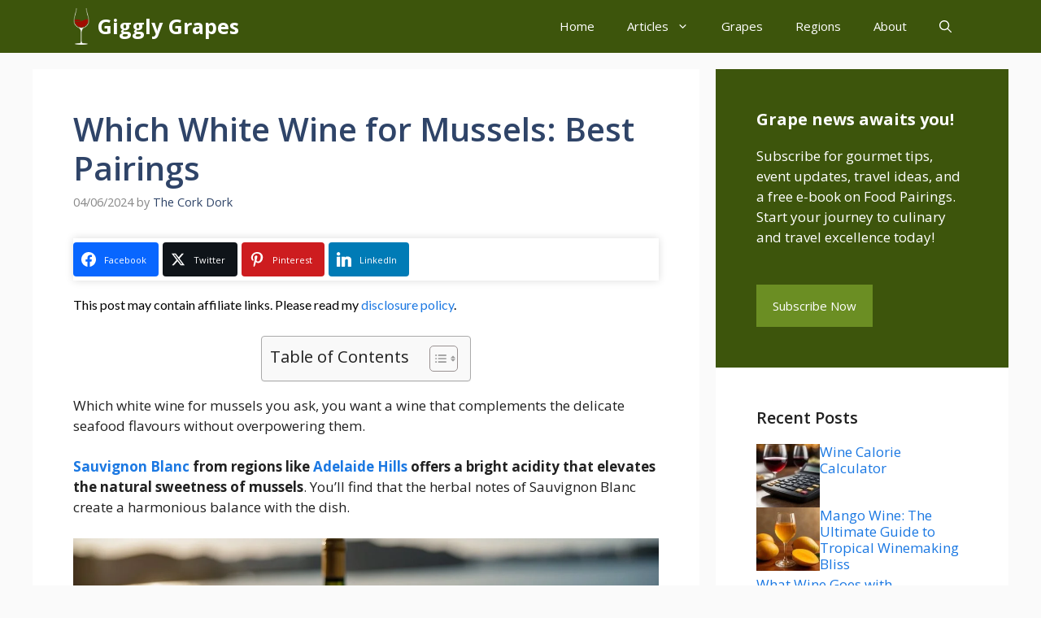

--- FILE ---
content_type: text/html; charset=UTF-8
request_url: https://gigglygrapes.com/which-white-wine-for-mussels/
body_size: 65817
content:
<!DOCTYPE html>
<html lang="en-GB" prefix="og: http://ogp.me/ns#" prefix="og: https://ogp.me/ns#">
<head><meta charset="UTF-8"><script>if(navigator.userAgent.match(/MSIE|Internet Explorer/i)||navigator.userAgent.match(/Trident\/7\..*?rv:11/i)){var href=document.location.href;if(!href.match(/[?&]nowprocket/)){if(href.indexOf("?")==-1){if(href.indexOf("#")==-1){document.location.href=href+"?nowprocket=1"}else{document.location.href=href.replace("#","?nowprocket=1#")}}else{if(href.indexOf("#")==-1){document.location.href=href+"&nowprocket=1"}else{document.location.href=href.replace("#","&nowprocket=1#")}}}}</script><script>(()=>{class RocketLazyLoadScripts{constructor(){this.v="2.0.3",this.userEvents=["keydown","keyup","mousedown","mouseup","mousemove","mouseover","mouseenter","mouseout","mouseleave","touchmove","touchstart","touchend","touchcancel","wheel","click","dblclick","input","visibilitychange"],this.attributeEvents=["onblur","onclick","oncontextmenu","ondblclick","onfocus","onmousedown","onmouseenter","onmouseleave","onmousemove","onmouseout","onmouseover","onmouseup","onmousewheel","onscroll","onsubmit"]}async t(){this.i(),this.o(),/iP(ad|hone)/.test(navigator.userAgent)&&this.h(),this.u(),this.l(this),this.m(),this.k(this),this.p(this),this._(),await Promise.all([this.R(),this.L()]),this.lastBreath=Date.now(),this.S(this),this.P(),this.D(),this.O(),this.M(),await this.C(this.delayedScripts.normal),await this.C(this.delayedScripts.defer),await this.C(this.delayedScripts.async),this.F("domReady"),await this.T(),await this.j(),await this.I(),this.F("windowLoad"),await this.A(),window.dispatchEvent(new Event("rocket-allScriptsLoaded")),this.everythingLoaded=!0,this.lastTouchEnd&&await new Promise((t=>setTimeout(t,500-Date.now()+this.lastTouchEnd))),this.H(),this.F("all"),this.U(),this.W()}i(){this.CSPIssue=sessionStorage.getItem("rocketCSPIssue"),document.addEventListener("securitypolicyviolation",(t=>{this.CSPIssue||"script-src-elem"!==t.violatedDirective||"data"!==t.blockedURI||(this.CSPIssue=!0,sessionStorage.setItem("rocketCSPIssue",!0))}),{isRocket:!0})}o(){window.addEventListener("pageshow",(t=>{this.persisted=t.persisted,this.realWindowLoadedFired=!0}),{isRocket:!0}),window.addEventListener("pagehide",(()=>{this.onFirstUserAction=null}),{isRocket:!0})}h(){let t;function e(e){t=e}window.addEventListener("touchstart",e,{isRocket:!0}),window.addEventListener("touchend",(function i(o){Math.abs(o.changedTouches[0].pageX-t.changedTouches[0].pageX)<10&&Math.abs(o.changedTouches[0].pageY-t.changedTouches[0].pageY)<10&&o.timeStamp-t.timeStamp<200&&(o.target.dispatchEvent(new PointerEvent("click",{target:o.target,bubbles:!0,cancelable:!0,detail:1})),event.preventDefault(),window.removeEventListener("touchstart",e,{isRocket:!0}),window.removeEventListener("touchend",i,{isRocket:!0}))}),{isRocket:!0})}q(t){this.userActionTriggered||("mousemove"!==t.type||this.firstMousemoveIgnored?"keyup"===t.type||"mouseover"===t.type||"mouseout"===t.type||(this.userActionTriggered=!0,this.onFirstUserAction&&this.onFirstUserAction()):this.firstMousemoveIgnored=!0),"click"===t.type&&t.preventDefault(),this.savedUserEvents.length>0&&(t.stopPropagation(),t.stopImmediatePropagation()),"touchstart"===this.lastEvent&&"touchend"===t.type&&(this.lastTouchEnd=Date.now()),"click"===t.type&&(this.lastTouchEnd=0),this.lastEvent=t.type,this.savedUserEvents.push(t)}u(){this.savedUserEvents=[],this.userEventHandler=this.q.bind(this),this.userEvents.forEach((t=>window.addEventListener(t,this.userEventHandler,{passive:!1,isRocket:!0})))}U(){this.userEvents.forEach((t=>window.removeEventListener(t,this.userEventHandler,{passive:!1,isRocket:!0}))),this.savedUserEvents.forEach((t=>{t.target.dispatchEvent(new window[t.constructor.name](t.type,t))}))}m(){this.eventsMutationObserver=new MutationObserver((t=>{const e="return false";for(const i of t){if("attributes"===i.type){const t=i.target.getAttribute(i.attributeName);t&&t!==e&&(i.target.setAttribute("data-rocket-"+i.attributeName,t),i.target["rocket"+i.attributeName]=new Function("event",t),i.target.setAttribute(i.attributeName,e))}"childList"===i.type&&i.addedNodes.forEach((t=>{if(t.nodeType===Node.ELEMENT_NODE)for(const i of t.attributes)this.attributeEvents.includes(i.name)&&i.value&&""!==i.value&&(t.setAttribute("data-rocket-"+i.name,i.value),t["rocket"+i.name]=new Function("event",i.value),t.setAttribute(i.name,e))}))}})),this.eventsMutationObserver.observe(document,{subtree:!0,childList:!0,attributeFilter:this.attributeEvents})}H(){this.eventsMutationObserver.disconnect(),this.attributeEvents.forEach((t=>{document.querySelectorAll("[data-rocket-"+t+"]").forEach((e=>{e.setAttribute(t,e.getAttribute("data-rocket-"+t)),e.removeAttribute("data-rocket-"+t)}))}))}k(t){Object.defineProperty(HTMLElement.prototype,"onclick",{get(){return this.rocketonclick||null},set(e){this.rocketonclick=e,this.setAttribute(t.everythingLoaded?"onclick":"data-rocket-onclick","this.rocketonclick(event)")}})}S(t){function e(e,i){let o=e[i];e[i]=null,Object.defineProperty(e,i,{get:()=>o,set(s){t.everythingLoaded?o=s:e["rocket"+i]=o=s}})}e(document,"onreadystatechange"),e(window,"onload"),e(window,"onpageshow");try{Object.defineProperty(document,"readyState",{get:()=>t.rocketReadyState,set(e){t.rocketReadyState=e},configurable:!0}),document.readyState="loading"}catch(t){console.log("WPRocket DJE readyState conflict, bypassing")}}l(t){this.originalAddEventListener=EventTarget.prototype.addEventListener,this.originalRemoveEventListener=EventTarget.prototype.removeEventListener,this.savedEventListeners=[],EventTarget.prototype.addEventListener=function(e,i,o){o&&o.isRocket||!t.B(e,this)&&!t.userEvents.includes(e)||t.B(e,this)&&!t.userActionTriggered||e.startsWith("rocket-")||t.everythingLoaded?t.originalAddEventListener.call(this,e,i,o):t.savedEventListeners.push({target:this,remove:!1,type:e,func:i,options:o})},EventTarget.prototype.removeEventListener=function(e,i,o){o&&o.isRocket||!t.B(e,this)&&!t.userEvents.includes(e)||t.B(e,this)&&!t.userActionTriggered||e.startsWith("rocket-")||t.everythingLoaded?t.originalRemoveEventListener.call(this,e,i,o):t.savedEventListeners.push({target:this,remove:!0,type:e,func:i,options:o})}}F(t){"all"===t&&(EventTarget.prototype.addEventListener=this.originalAddEventListener,EventTarget.prototype.removeEventListener=this.originalRemoveEventListener),this.savedEventListeners=this.savedEventListeners.filter((e=>{let i=e.type,o=e.target||window;return"domReady"===t&&"DOMContentLoaded"!==i&&"readystatechange"!==i||("windowLoad"===t&&"load"!==i&&"readystatechange"!==i&&"pageshow"!==i||(this.B(i,o)&&(i="rocket-"+i),e.remove?o.removeEventListener(i,e.func,e.options):o.addEventListener(i,e.func,e.options),!1))}))}p(t){let e;function i(e){return t.everythingLoaded?e:e.split(" ").map((t=>"load"===t||t.startsWith("load.")?"rocket-jquery-load":t)).join(" ")}function o(o){function s(e){const s=o.fn[e];o.fn[e]=o.fn.init.prototype[e]=function(){return this[0]===window&&t.userActionTriggered&&("string"==typeof arguments[0]||arguments[0]instanceof String?arguments[0]=i(arguments[0]):"object"==typeof arguments[0]&&Object.keys(arguments[0]).forEach((t=>{const e=arguments[0][t];delete arguments[0][t],arguments[0][i(t)]=e}))),s.apply(this,arguments),this}}if(o&&o.fn&&!t.allJQueries.includes(o)){const e={DOMContentLoaded:[],"rocket-DOMContentLoaded":[]};for(const t in e)document.addEventListener(t,(()=>{e[t].forEach((t=>t()))}),{isRocket:!0});o.fn.ready=o.fn.init.prototype.ready=function(i){function s(){parseInt(o.fn.jquery)>2?setTimeout((()=>i.bind(document)(o))):i.bind(document)(o)}return t.realDomReadyFired?!t.userActionTriggered||t.fauxDomReadyFired?s():e["rocket-DOMContentLoaded"].push(s):e.DOMContentLoaded.push(s),o([])},s("on"),s("one"),s("off"),t.allJQueries.push(o)}e=o}t.allJQueries=[],o(window.jQuery),Object.defineProperty(window,"jQuery",{get:()=>e,set(t){o(t)}})}P(){const t=new Map;document.write=document.writeln=function(e){const i=document.currentScript,o=document.createRange(),s=i.parentElement;let n=t.get(i);void 0===n&&(n=i.nextSibling,t.set(i,n));const c=document.createDocumentFragment();o.setStart(c,0),c.appendChild(o.createContextualFragment(e)),s.insertBefore(c,n)}}async R(){return new Promise((t=>{this.userActionTriggered?t():this.onFirstUserAction=t}))}async L(){return new Promise((t=>{document.addEventListener("DOMContentLoaded",(()=>{this.realDomReadyFired=!0,t()}),{isRocket:!0})}))}async I(){return this.realWindowLoadedFired?Promise.resolve():new Promise((t=>{window.addEventListener("load",t,{isRocket:!0})}))}M(){this.pendingScripts=[];this.scriptsMutationObserver=new MutationObserver((t=>{for(const e of t)e.addedNodes.forEach((t=>{"SCRIPT"!==t.tagName||t.noModule||t.isWPRocket||this.pendingScripts.push({script:t,promise:new Promise((e=>{const i=()=>{const i=this.pendingScripts.findIndex((e=>e.script===t));i>=0&&this.pendingScripts.splice(i,1),e()};t.addEventListener("load",i,{isRocket:!0}),t.addEventListener("error",i,{isRocket:!0}),setTimeout(i,1e3)}))})}))})),this.scriptsMutationObserver.observe(document,{childList:!0,subtree:!0})}async j(){await this.J(),this.pendingScripts.length?(await this.pendingScripts[0].promise,await this.j()):this.scriptsMutationObserver.disconnect()}D(){this.delayedScripts={normal:[],async:[],defer:[]},document.querySelectorAll("script[type$=rocketlazyloadscript]").forEach((t=>{t.hasAttribute("data-rocket-src")?t.hasAttribute("async")&&!1!==t.async?this.delayedScripts.async.push(t):t.hasAttribute("defer")&&!1!==t.defer||"module"===t.getAttribute("data-rocket-type")?this.delayedScripts.defer.push(t):this.delayedScripts.normal.push(t):this.delayedScripts.normal.push(t)}))}async _(){await this.L();let t=[];document.querySelectorAll("script[type$=rocketlazyloadscript][data-rocket-src]").forEach((e=>{let i=e.getAttribute("data-rocket-src");if(i&&!i.startsWith("data:")){i.startsWith("//")&&(i=location.protocol+i);try{const o=new URL(i).origin;o!==location.origin&&t.push({src:o,crossOrigin:e.crossOrigin||"module"===e.getAttribute("data-rocket-type")})}catch(t){}}})),t=[...new Map(t.map((t=>[JSON.stringify(t),t]))).values()],this.N(t,"preconnect")}async $(t){if(await this.G(),!0!==t.noModule||!("noModule"in HTMLScriptElement.prototype))return new Promise((e=>{let i;function o(){(i||t).setAttribute("data-rocket-status","executed"),e()}try{if(navigator.userAgent.includes("Firefox/")||""===navigator.vendor||this.CSPIssue)i=document.createElement("script"),[...t.attributes].forEach((t=>{let e=t.nodeName;"type"!==e&&("data-rocket-type"===e&&(e="type"),"data-rocket-src"===e&&(e="src"),i.setAttribute(e,t.nodeValue))})),t.text&&(i.text=t.text),t.nonce&&(i.nonce=t.nonce),i.hasAttribute("src")?(i.addEventListener("load",o,{isRocket:!0}),i.addEventListener("error",(()=>{i.setAttribute("data-rocket-status","failed-network"),e()}),{isRocket:!0}),setTimeout((()=>{i.isConnected||e()}),1)):(i.text=t.text,o()),i.isWPRocket=!0,t.parentNode.replaceChild(i,t);else{const i=t.getAttribute("data-rocket-type"),s=t.getAttribute("data-rocket-src");i?(t.type=i,t.removeAttribute("data-rocket-type")):t.removeAttribute("type"),t.addEventListener("load",o,{isRocket:!0}),t.addEventListener("error",(i=>{this.CSPIssue&&i.target.src.startsWith("data:")?(console.log("WPRocket: CSP fallback activated"),t.removeAttribute("src"),this.$(t).then(e)):(t.setAttribute("data-rocket-status","failed-network"),e())}),{isRocket:!0}),s?(t.fetchPriority="high",t.removeAttribute("data-rocket-src"),t.src=s):t.src="data:text/javascript;base64,"+window.btoa(unescape(encodeURIComponent(t.text)))}}catch(i){t.setAttribute("data-rocket-status","failed-transform"),e()}}));t.setAttribute("data-rocket-status","skipped")}async C(t){const e=t.shift();return e?(e.isConnected&&await this.$(e),this.C(t)):Promise.resolve()}O(){this.N([...this.delayedScripts.normal,...this.delayedScripts.defer,...this.delayedScripts.async],"preload")}N(t,e){this.trash=this.trash||[];let i=!0;var o=document.createDocumentFragment();t.forEach((t=>{const s=t.getAttribute&&t.getAttribute("data-rocket-src")||t.src;if(s&&!s.startsWith("data:")){const n=document.createElement("link");n.href=s,n.rel=e,"preconnect"!==e&&(n.as="script",n.fetchPriority=i?"high":"low"),t.getAttribute&&"module"===t.getAttribute("data-rocket-type")&&(n.crossOrigin=!0),t.crossOrigin&&(n.crossOrigin=t.crossOrigin),t.integrity&&(n.integrity=t.integrity),t.nonce&&(n.nonce=t.nonce),o.appendChild(n),this.trash.push(n),i=!1}})),document.head.appendChild(o)}W(){this.trash.forEach((t=>t.remove()))}async T(){try{document.readyState="interactive"}catch(t){}this.fauxDomReadyFired=!0;try{await this.G(),document.dispatchEvent(new Event("rocket-readystatechange")),await this.G(),document.rocketonreadystatechange&&document.rocketonreadystatechange(),await this.G(),document.dispatchEvent(new Event("rocket-DOMContentLoaded")),await this.G(),window.dispatchEvent(new Event("rocket-DOMContentLoaded"))}catch(t){console.error(t)}}async A(){try{document.readyState="complete"}catch(t){}try{await this.G(),document.dispatchEvent(new Event("rocket-readystatechange")),await this.G(),document.rocketonreadystatechange&&document.rocketonreadystatechange(),await this.G(),window.dispatchEvent(new Event("rocket-load")),await this.G(),window.rocketonload&&window.rocketonload(),await this.G(),this.allJQueries.forEach((t=>t(window).trigger("rocket-jquery-load"))),await this.G();const t=new Event("rocket-pageshow");t.persisted=this.persisted,window.dispatchEvent(t),await this.G(),window.rocketonpageshow&&window.rocketonpageshow({persisted:this.persisted})}catch(t){console.error(t)}}async G(){Date.now()-this.lastBreath>45&&(await this.J(),this.lastBreath=Date.now())}async J(){return document.hidden?new Promise((t=>setTimeout(t))):new Promise((t=>requestAnimationFrame(t)))}B(t,e){return e===document&&"readystatechange"===t||(e===document&&"DOMContentLoaded"===t||(e===window&&"DOMContentLoaded"===t||(e===window&&"load"===t||e===window&&"pageshow"===t)))}static run(){(new RocketLazyLoadScripts).t()}}RocketLazyLoadScripts.run()})();</script>
	
	<meta name="viewport" content="width=device-width, initial-scale=1"><!-- Google tag (gtag.js) Consent Mode dataLayer added by Site Kit -->
<script type="rocketlazyloadscript" id='google_gtagjs-js-consent-mode-data-layer'>
window.dataLayer = window.dataLayer || [];function gtag(){dataLayer.push(arguments);}
gtag('consent', 'default', {"ad_personalization":"denied","ad_storage":"denied","ad_user_data":"denied","analytics_storage":"denied","functionality_storage":"denied","security_storage":"denied","personalization_storage":"denied","region":["AT","BE","BG","CH","CY","CZ","DE","DK","EE","ES","FI","FR","GB","GR","HR","HU","IE","IS","IT","LI","LT","LU","LV","MT","NL","NO","PL","PT","RO","SE","SI","SK"],"wait_for_update":500});
window._googlesitekitConsentCategoryMap = {"statistics":["analytics_storage"],"marketing":["ad_storage","ad_user_data","ad_personalization"],"functional":["functionality_storage","security_storage"],"preferences":["personalization_storage"]};
window._googlesitekitConsents = {"ad_personalization":"denied","ad_storage":"denied","ad_user_data":"denied","analytics_storage":"denied","functionality_storage":"denied","security_storage":"denied","personalization_storage":"denied","region":["AT","BE","BG","CH","CY","CZ","DE","DK","EE","ES","FI","FR","GB","GR","HR","HU","IE","IS","IT","LI","LT","LU","LV","MT","NL","NO","PL","PT","RO","SE","SI","SK"],"wait_for_update":500}</script>
<!-- End Google tag (gtag.js) Consent Mode dataLayer added by Site Kit -->
			
<!-- Easy Social Share Buttons for WordPress v.10.5 https://socialsharingplugin.com -->
<meta property="og:image" content="https://gigglygrapes.com/wp-content/uploads/2024/06/image.jpeg" />
<meta property="og:image:secure_url" content="https://gigglygrapes.com/wp-content/uploads/2024/06/image.jpeg" />
<meta property="og:image:width" content="1334" />
<meta property="og:image:height" content="768" />
<!-- / Easy Social Share Buttons for WordPress -->
<meta name="twitter:image" content="https://gigglygrapes.com/wp-content/uploads/2024/06/image.jpeg" />

<!-- Search Engine Optimization by Rank Math PRO - https://rankmath.com/ -->
<title>Which White Wine For Mussels: Best Pairings | Giggly Grapes</title>
<link crossorigin data-rocket-preconnect href="https://fonts.googleapis.com" rel="preconnect">
<link data-rocket-preload as="style" href="https://fonts.googleapis.com/css?family=Open%20Sans%3A300%2Cregular%2Citalic%2C600%2C700%7CLato%3A400%2C700&#038;display=swap" rel="preload">
<link href="https://fonts.googleapis.com/css?family=Open%20Sans%3A300%2Cregular%2Citalic%2C600%2C700%7CLato%3A400%2C700&#038;display=swap" media="print" onload="this.media=&#039;all&#039;" rel="stylesheet">
<noscript><link rel="stylesheet" href="https://fonts.googleapis.com/css?family=Open%20Sans%3A300%2Cregular%2Citalic%2C600%2C700%7CLato%3A400%2C700&#038;display=swap"></noscript><link rel="preload" data-rocket-preload as="image" href="https://gigglygrapes.com/wp-content/uploads/2024/06/image-1-1024x590.jpeg" imagesrcset="https://gigglygrapes.com/wp-content/uploads/2024/06/image-1-1024x590.jpeg 1024w, https://gigglygrapes.com/wp-content/uploads/2024/06/image-1-600x345.jpeg 600w, https://gigglygrapes.com/wp-content/uploads/2024/06/image-1-300x173.jpeg 300w, https://gigglygrapes.com/wp-content/uploads/2024/06/image-1-768x442.jpeg 768w, https://gigglygrapes.com/wp-content/uploads/2024/06/image-1.jpeg 1334w" imagesizes="(max-width: 1024px) 100vw, 1024px" fetchpriority="high">
<meta name="description" content="Which white wine for mussels you ask, you want a wine that complements the delicate seafood flavours without overpowering them."/>
<meta name="robots" content="follow, index, max-snippet:-1, max-video-preview:-1, max-image-preview:large"/>
<link rel="canonical" href="https://gigglygrapes.com/which-white-wine-for-mussels/" />
<meta property="og:locale" content="en_GB" />
<meta property="og:type" content="article" />
<meta property="og:title" content="Which White Wine for Mussels: Best Pairings" />
<meta property="og:description" content="Which white wine for mussels you ask, you want a wine that complements the delicate seafood flavours without overpowering them." />
<meta property="og:url" content="https://gigglygrapes.com/which-white-wine-for-mussels/" />
<meta property="og:site_name" content="Giggly Grapes" />
<meta property="article:publisher" content="https://www.facebook.com/GigglyGrapes/" />
<meta property="article:tag" content="which white wine for mussels" />
<meta property="article:section" content="Wine with Food Pairing" />
<meta property="og:updated_time" content="2024-08-24T06:47:55+10:00" />
<meta property="fb:admins" content="61554093772703" />
<meta property="article:published_time" content="2024-06-04T06:15:00+10:00" />
<meta property="article:modified_time" content="2024-08-24T06:47:55+10:00" />
<meta property="og:video" content="https://www.youtube.com/embed/af_2qT3lIQw" />
<meta property="video:duration" content="85" />
<meta property="ya:ovs:upload_date" content="2022-03-24T13:47:13-07:00" />
<meta property="ya:ovs:allow_embed" content="true" />
<meta name="twitter:card" content="summary_large_image" />
<meta name="twitter:title" content="Which White Wine for Mussels: Best Pairings" />
<meta name="twitter:description" content="Which white wine for mussels you ask, you want a wine that complements the delicate seafood flavours without overpowering them." />
<meta name="twitter:label1" content="Written by" />
<meta name="twitter:data1" content="The Cork Dork" />
<meta name="twitter:label2" content="Time to read" />
<meta name="twitter:data2" content="6 minutes" />
<script type="application/ld+json" class="rank-math-schema-pro">{"@context":"https://schema.org","@graph":[{"@type":["Person","Organization"],"@id":"https://gigglygrapes.com/#person","name":"Giggly Grapes","sameAs":["https://www.facebook.com/GigglyGrapes/"],"logo":{"@type":"ImageObject","@id":"https://gigglygrapes.com/#logo","url":"https://gigglygrapes.com/wp-content/uploads/2024/04/cropped-Grapes-Logo-White-Glass.png","contentUrl":"https://gigglygrapes.com/wp-content/uploads/2024/04/cropped-Grapes-Logo-White-Glass.png","caption":"Giggly Grapes","inLanguage":"en-GB","width":"223","height":"500"},"image":{"@type":"ImageObject","@id":"https://gigglygrapes.com/#logo","url":"https://gigglygrapes.com/wp-content/uploads/2024/04/cropped-Grapes-Logo-White-Glass.png","contentUrl":"https://gigglygrapes.com/wp-content/uploads/2024/04/cropped-Grapes-Logo-White-Glass.png","caption":"Giggly Grapes","inLanguage":"en-GB","width":"223","height":"500"}},{"@type":"WebSite","@id":"https://gigglygrapes.com/#website","url":"https://gigglygrapes.com","name":"Giggly Grapes","publisher":{"@id":"https://gigglygrapes.com/#person"},"inLanguage":"en-GB"},{"@type":"ImageObject","@id":"https://gigglygrapes.com/wp-content/uploads/2024/06/image.jpeg","url":"https://gigglygrapes.com/wp-content/uploads/2024/06/image.jpeg","width":"1334","height":"768","caption":"which white wine for mussels","inLanguage":"en-GB"},{"@type":"BreadcrumbList","@id":"https://gigglygrapes.com/which-white-wine-for-mussels/#breadcrumb","itemListElement":[{"@type":"ListItem","position":"1","item":{"@id":"https://gigglygrapes.com","name":"Home"}},{"@type":"ListItem","position":"2","item":{"@id":"https://gigglygrapes.com/category/blog/wine-with-food-pairing/","name":"Wine with Food Pairing"}},{"@type":"ListItem","position":"3","item":{"@id":"https://gigglygrapes.com/which-white-wine-for-mussels/","name":"Which White Wine for Mussels: Best Pairings"}}]},{"@type":"WebPage","@id":"https://gigglygrapes.com/which-white-wine-for-mussels/#webpage","url":"https://gigglygrapes.com/which-white-wine-for-mussels/","name":"Which White Wine For Mussels: Best Pairings | Giggly Grapes","datePublished":"2024-06-04T06:15:00+10:00","dateModified":"2024-08-24T06:47:55+10:00","isPartOf":{"@id":"https://gigglygrapes.com/#website"},"primaryImageOfPage":{"@id":"https://gigglygrapes.com/wp-content/uploads/2024/06/image.jpeg"},"inLanguage":"en-GB","breadcrumb":{"@id":"https://gigglygrapes.com/which-white-wine-for-mussels/#breadcrumb"}},{"@type":"Person","@id":"https://gigglygrapes.com/author/gjknoetzegmail-com/","name":"The Cork Dork","url":"https://gigglygrapes.com/author/gjknoetzegmail-com/","image":{"@type":"ImageObject","@id":"https://secure.gravatar.com/avatar/37da59876e82503187a2d6b61fdf4e5295dc9df0ba59ed94764e90dcb3b950b2?s=96&amp;d=mm&amp;r=g","url":"https://secure.gravatar.com/avatar/37da59876e82503187a2d6b61fdf4e5295dc9df0ba59ed94764e90dcb3b950b2?s=96&amp;d=mm&amp;r=g","caption":"The Cork Dork","inLanguage":"en-GB"},"sameAs":["https://gigglygrapes.com"]},{"headline":"Which White Wine For Mussels: Best Pairings | Giggly Grapes","description":"Which white wine for mussels you ask, you want a wine that complements the delicate seafood flavours without overpowering them.","datePublished":"2024-06-04T06:15:00+10:00","dateModified":"2024-08-24T06:47:55+10:00","keywords":"which white wine for mussels,best white wine for mussels","image":{"@id":"https://gigglygrapes.com/wp-content/uploads/2024/06/image.jpeg"},"author":{"@id":"https://gigglygrapes.com/author/gjknoetzegmail-com/","name":"The Cork Dork"},"@type":"BlogPosting","name":"Which White Wine For Mussels: Best Pairings | Giggly Grapes","articleSection":"Wine with Food Pairing","subjectOf":[{"@type":"FAQPage","mainEntity":[{"@type":"Question","url":"https://gigglygrapes.com/which-white-wine-for-mussels/#faq-question-1717276354311","name":"Which type of white wine should be used in a cream sauce for mussels?","acceptedAnswer":{"@type":"Answer","text":"For a cream sauce, Chardonnay is an excellent choice. It adds a <a href=\"https://gigglygrapes.com/tag/best-white-wine-for-mushroom-risotto/\">buttery richness</a> that complements the creaminess. Consider using an <a href=\"https://gigglygrapes.com/mastering-wine-pairing-with-cod-fish-down-under/\">Australian Chardonnay</a> for its balanced acidity and fruit notes."}},{"@type":"Question","url":"https://gigglygrapes.com/which-white-wine-for-mussels/#faq-question-1717276374709","name":"What is the ideal white wine to add to garlic and mussels?","acceptedAnswer":{"@type":"Answer","text":"When cooking mussels with garlic, Riesling is a great match. An Australian Riesling brings a touch of sweetness and acidity that enhances the garlic flavour without overpowering it."}},{"@type":"Question","url":"https://gigglygrapes.com/which-white-wine-for-mussels/#faq-question-1717276395446","name":"Can you recommend a white wine for a tomato-based mussels dish?","acceptedAnswer":{"@type":"Answer","text":"For a tomato-based dish, Vermentino works well. This Italian-origin wine, now also produced in Australia, offers crisp acidity and citrus notes that cut through the tomato's richness."}},{"@type":"Question","url":"https://gigglygrapes.com/which-white-wine-for-mussels/#faq-question-1717276416553","name":"What are the best white wine options for making mussels in a pasta sauce?","acceptedAnswer":{"@type":"Answer","text":"Sauvignon Blanc is a versatile option for mussels in pasta sauce. An Australian Sauvignon Blanc provides bright, zesty flavours and herbaceous notes that complement the dish beautifully."}},{"@type":"Question","url":"https://gigglygrapes.com/which-white-wine-for-mussels/#faq-question-1717276444980","name":"Which white wine varietal enhances the flavour of seafood when cooking?","acceptedAnswer":{"@type":"Answer","text":"Semillon is an excellent choice for enhancing seafood. Australian Semillon, known for its citrus and honeyed notes, brings out the natural sweetness of mussels and other seafood."}},{"@type":"Question","url":"https://gigglygrapes.com/which-white-wine-for-mussels/#faq-question-1717276463534","name":"Is there a preferred Sauvignon Blanc for use in mussel recipes?","acceptedAnswer":{"@type":"Answer","text":"Look for an Australian Sauvignon Blanc from Margaret River. These wines are known for their high acidity and tropical fruit flavours, perfect for pairing with mussels."}}]}],"@id":"https://gigglygrapes.com/which-white-wine-for-mussels/#schema-13534","isPartOf":{"@id":"https://gigglygrapes.com/which-white-wine-for-mussels/#webpage"},"publisher":{"@id":"https://gigglygrapes.com/#person"},"inLanguage":"en-GB","mainEntityOfPage":{"@id":"https://gigglygrapes.com/which-white-wine-for-mussels/#webpage"}},{"@type":"VideoObject","name":"How to Debeard Mussels - A Beginner&#039;s Guide","description":"Easy Way To Remove A Mussels Beard. This is a basic tutorial on how to clean mussels.  The easiest way to remove the beard from the mussel is to use a kitche...","uploadDate":"2022-03-24T13:47:13-07:00","thumbnailUrl":"https://gigglygrapes.com/wp-content/uploads/2024/06/image.jpeg","embedUrl":"https://www.youtube.com/embed/af_2qT3lIQw","duration":"PT1M25S","width":"1280","height":"720","isFamilyFriendly":"True","@id":"https://gigglygrapes.com/which-white-wine-for-mussels/#schema-13535","isPartOf":{"@id":"https://gigglygrapes.com/which-white-wine-for-mussels/#webpage"},"publisher":{"@id":"https://gigglygrapes.com/#person"},"inLanguage":"en-GB","mainEntityOfPage":{"@id":"https://gigglygrapes.com/which-white-wine-for-mussels/#webpage"}}]}</script>
<!-- /Rank Math WordPress SEO plugin -->

<link rel='dns-prefetch' href='//www.googletagmanager.com' />
<link rel='dns-prefetch' href='//pagead2.googlesyndication.com' />
<link href='https://fonts.gstatic.com' crossorigin rel='preconnect' />
<link href='https://fonts.googleapis.com' crossorigin rel='preconnect' />
<!-- gigglygrapes.com is managing ads with Advanced Ads 2.0.10 – https://wpadvancedads.com/ --><!--noptimize--><script type="rocketlazyloadscript" id="giggl-ready">
			window.advanced_ads_ready=function(e,a){a=a||"complete";var d=function(e){return"interactive"===a?"loading"!==e:"complete"===e};d(document.readyState)?e():document.addEventListener("readystatechange",(function(a){d(a.target.readyState)&&e()}),{once:"interactive"===a})},window.advanced_ads_ready_queue=window.advanced_ads_ready_queue||[];		</script>
		<!--/noptimize--><style id='wp-img-auto-sizes-contain-inline-css'>
img:is([sizes=auto i],[sizes^="auto," i]){contain-intrinsic-size:3000px 1500px}
/*# sourceURL=wp-img-auto-sizes-contain-inline-css */
</style>
<style id='wp-emoji-styles-inline-css'>

	img.wp-smiley, img.emoji {
		display: inline !important;
		border: none !important;
		box-shadow: none !important;
		height: 1em !important;
		width: 1em !important;
		margin: 0 0.07em !important;
		vertical-align: -0.1em !important;
		background: none !important;
		padding: 0 !important;
	}
/*# sourceURL=wp-emoji-styles-inline-css */
</style>
<style id='wp-block-library-inline-css'>
:root{--wp-block-synced-color:#7a00df;--wp-block-synced-color--rgb:122,0,223;--wp-bound-block-color:var(--wp-block-synced-color);--wp-editor-canvas-background:#ddd;--wp-admin-theme-color:#007cba;--wp-admin-theme-color--rgb:0,124,186;--wp-admin-theme-color-darker-10:#006ba1;--wp-admin-theme-color-darker-10--rgb:0,107,160.5;--wp-admin-theme-color-darker-20:#005a87;--wp-admin-theme-color-darker-20--rgb:0,90,135;--wp-admin-border-width-focus:2px}@media (min-resolution:192dpi){:root{--wp-admin-border-width-focus:1.5px}}.wp-element-button{cursor:pointer}:root .has-very-light-gray-background-color{background-color:#eee}:root .has-very-dark-gray-background-color{background-color:#313131}:root .has-very-light-gray-color{color:#eee}:root .has-very-dark-gray-color{color:#313131}:root .has-vivid-green-cyan-to-vivid-cyan-blue-gradient-background{background:linear-gradient(135deg,#00d084,#0693e3)}:root .has-purple-crush-gradient-background{background:linear-gradient(135deg,#34e2e4,#4721fb 50%,#ab1dfe)}:root .has-hazy-dawn-gradient-background{background:linear-gradient(135deg,#faaca8,#dad0ec)}:root .has-subdued-olive-gradient-background{background:linear-gradient(135deg,#fafae1,#67a671)}:root .has-atomic-cream-gradient-background{background:linear-gradient(135deg,#fdd79a,#004a59)}:root .has-nightshade-gradient-background{background:linear-gradient(135deg,#330968,#31cdcf)}:root .has-midnight-gradient-background{background:linear-gradient(135deg,#020381,#2874fc)}:root{--wp--preset--font-size--normal:16px;--wp--preset--font-size--huge:42px}.has-regular-font-size{font-size:1em}.has-larger-font-size{font-size:2.625em}.has-normal-font-size{font-size:var(--wp--preset--font-size--normal)}.has-huge-font-size{font-size:var(--wp--preset--font-size--huge)}.has-text-align-center{text-align:center}.has-text-align-left{text-align:left}.has-text-align-right{text-align:right}.has-fit-text{white-space:nowrap!important}#end-resizable-editor-section{display:none}.aligncenter{clear:both}.items-justified-left{justify-content:flex-start}.items-justified-center{justify-content:center}.items-justified-right{justify-content:flex-end}.items-justified-space-between{justify-content:space-between}.screen-reader-text{border:0;clip-path:inset(50%);height:1px;margin:-1px;overflow:hidden;padding:0;position:absolute;width:1px;word-wrap:normal!important}.screen-reader-text:focus{background-color:#ddd;clip-path:none;color:#444;display:block;font-size:1em;height:auto;left:5px;line-height:normal;padding:15px 23px 14px;text-decoration:none;top:5px;width:auto;z-index:100000}html :where(.has-border-color){border-style:solid}html :where([style*=border-top-color]){border-top-style:solid}html :where([style*=border-right-color]){border-right-style:solid}html :where([style*=border-bottom-color]){border-bottom-style:solid}html :where([style*=border-left-color]){border-left-style:solid}html :where([style*=border-width]){border-style:solid}html :where([style*=border-top-width]){border-top-style:solid}html :where([style*=border-right-width]){border-right-style:solid}html :where([style*=border-bottom-width]){border-bottom-style:solid}html :where([style*=border-left-width]){border-left-style:solid}html :where(img[class*=wp-image-]){height:auto;max-width:100%}:where(figure){margin:0 0 1em}html :where(.is-position-sticky){--wp-admin--admin-bar--position-offset:var(--wp-admin--admin-bar--height,0px)}@media screen and (max-width:600px){html :where(.is-position-sticky){--wp-admin--admin-bar--position-offset:0px}}

/*# sourceURL=wp-block-library-inline-css */
</style><style id='wp-block-heading-inline-css'>
h1:where(.wp-block-heading).has-background,h2:where(.wp-block-heading).has-background,h3:where(.wp-block-heading).has-background,h4:where(.wp-block-heading).has-background,h5:where(.wp-block-heading).has-background,h6:where(.wp-block-heading).has-background{padding:1.25em 2.375em}h1.has-text-align-left[style*=writing-mode]:where([style*=vertical-lr]),h1.has-text-align-right[style*=writing-mode]:where([style*=vertical-rl]),h2.has-text-align-left[style*=writing-mode]:where([style*=vertical-lr]),h2.has-text-align-right[style*=writing-mode]:where([style*=vertical-rl]),h3.has-text-align-left[style*=writing-mode]:where([style*=vertical-lr]),h3.has-text-align-right[style*=writing-mode]:where([style*=vertical-rl]),h4.has-text-align-left[style*=writing-mode]:where([style*=vertical-lr]),h4.has-text-align-right[style*=writing-mode]:where([style*=vertical-rl]),h5.has-text-align-left[style*=writing-mode]:where([style*=vertical-lr]),h5.has-text-align-right[style*=writing-mode]:where([style*=vertical-rl]),h6.has-text-align-left[style*=writing-mode]:where([style*=vertical-lr]),h6.has-text-align-right[style*=writing-mode]:where([style*=vertical-rl]){rotate:180deg}
/*# sourceURL=https://gigglygrapes.com/wp-includes/blocks/heading/style.min.css */
</style>
<style id='wp-block-image-inline-css'>
.wp-block-image>a,.wp-block-image>figure>a{display:inline-block}.wp-block-image img{box-sizing:border-box;height:auto;max-width:100%;vertical-align:bottom}@media not (prefers-reduced-motion){.wp-block-image img.hide{visibility:hidden}.wp-block-image img.show{animation:show-content-image .4s}}.wp-block-image[style*=border-radius] img,.wp-block-image[style*=border-radius]>a{border-radius:inherit}.wp-block-image.has-custom-border img{box-sizing:border-box}.wp-block-image.aligncenter{text-align:center}.wp-block-image.alignfull>a,.wp-block-image.alignwide>a{width:100%}.wp-block-image.alignfull img,.wp-block-image.alignwide img{height:auto;width:100%}.wp-block-image .aligncenter,.wp-block-image .alignleft,.wp-block-image .alignright,.wp-block-image.aligncenter,.wp-block-image.alignleft,.wp-block-image.alignright{display:table}.wp-block-image .aligncenter>figcaption,.wp-block-image .alignleft>figcaption,.wp-block-image .alignright>figcaption,.wp-block-image.aligncenter>figcaption,.wp-block-image.alignleft>figcaption,.wp-block-image.alignright>figcaption{caption-side:bottom;display:table-caption}.wp-block-image .alignleft{float:left;margin:.5em 1em .5em 0}.wp-block-image .alignright{float:right;margin:.5em 0 .5em 1em}.wp-block-image .aligncenter{margin-left:auto;margin-right:auto}.wp-block-image :where(figcaption){margin-bottom:1em;margin-top:.5em}.wp-block-image.is-style-circle-mask img{border-radius:9999px}@supports ((-webkit-mask-image:none) or (mask-image:none)) or (-webkit-mask-image:none){.wp-block-image.is-style-circle-mask img{border-radius:0;-webkit-mask-image:url('data:image/svg+xml;utf8,<svg viewBox="0 0 100 100" xmlns="http://www.w3.org/2000/svg"><circle cx="50" cy="50" r="50"/></svg>');mask-image:url('data:image/svg+xml;utf8,<svg viewBox="0 0 100 100" xmlns="http://www.w3.org/2000/svg"><circle cx="50" cy="50" r="50"/></svg>');mask-mode:alpha;-webkit-mask-position:center;mask-position:center;-webkit-mask-repeat:no-repeat;mask-repeat:no-repeat;-webkit-mask-size:contain;mask-size:contain}}:root :where(.wp-block-image.is-style-rounded img,.wp-block-image .is-style-rounded img){border-radius:9999px}.wp-block-image figure{margin:0}.wp-lightbox-container{display:flex;flex-direction:column;position:relative}.wp-lightbox-container img{cursor:zoom-in}.wp-lightbox-container img:hover+button{opacity:1}.wp-lightbox-container button{align-items:center;backdrop-filter:blur(16px) saturate(180%);background-color:#5a5a5a40;border:none;border-radius:4px;cursor:zoom-in;display:flex;height:20px;justify-content:center;opacity:0;padding:0;position:absolute;right:16px;text-align:center;top:16px;width:20px;z-index:100}@media not (prefers-reduced-motion){.wp-lightbox-container button{transition:opacity .2s ease}}.wp-lightbox-container button:focus-visible{outline:3px auto #5a5a5a40;outline:3px auto -webkit-focus-ring-color;outline-offset:3px}.wp-lightbox-container button:hover{cursor:pointer;opacity:1}.wp-lightbox-container button:focus{opacity:1}.wp-lightbox-container button:focus,.wp-lightbox-container button:hover,.wp-lightbox-container button:not(:hover):not(:active):not(.has-background){background-color:#5a5a5a40;border:none}.wp-lightbox-overlay{box-sizing:border-box;cursor:zoom-out;height:100vh;left:0;overflow:hidden;position:fixed;top:0;visibility:hidden;width:100%;z-index:100000}.wp-lightbox-overlay .close-button{align-items:center;cursor:pointer;display:flex;justify-content:center;min-height:40px;min-width:40px;padding:0;position:absolute;right:calc(env(safe-area-inset-right) + 16px);top:calc(env(safe-area-inset-top) + 16px);z-index:5000000}.wp-lightbox-overlay .close-button:focus,.wp-lightbox-overlay .close-button:hover,.wp-lightbox-overlay .close-button:not(:hover):not(:active):not(.has-background){background:none;border:none}.wp-lightbox-overlay .lightbox-image-container{height:var(--wp--lightbox-container-height);left:50%;overflow:hidden;position:absolute;top:50%;transform:translate(-50%,-50%);transform-origin:top left;width:var(--wp--lightbox-container-width);z-index:9999999999}.wp-lightbox-overlay .wp-block-image{align-items:center;box-sizing:border-box;display:flex;height:100%;justify-content:center;margin:0;position:relative;transform-origin:0 0;width:100%;z-index:3000000}.wp-lightbox-overlay .wp-block-image img{height:var(--wp--lightbox-image-height);min-height:var(--wp--lightbox-image-height);min-width:var(--wp--lightbox-image-width);width:var(--wp--lightbox-image-width)}.wp-lightbox-overlay .wp-block-image figcaption{display:none}.wp-lightbox-overlay button{background:none;border:none}.wp-lightbox-overlay .scrim{background-color:#fff;height:100%;opacity:.9;position:absolute;width:100%;z-index:2000000}.wp-lightbox-overlay.active{visibility:visible}@media not (prefers-reduced-motion){.wp-lightbox-overlay.active{animation:turn-on-visibility .25s both}.wp-lightbox-overlay.active img{animation:turn-on-visibility .35s both}.wp-lightbox-overlay.show-closing-animation:not(.active){animation:turn-off-visibility .35s both}.wp-lightbox-overlay.show-closing-animation:not(.active) img{animation:turn-off-visibility .25s both}.wp-lightbox-overlay.zoom.active{animation:none;opacity:1;visibility:visible}.wp-lightbox-overlay.zoom.active .lightbox-image-container{animation:lightbox-zoom-in .4s}.wp-lightbox-overlay.zoom.active .lightbox-image-container img{animation:none}.wp-lightbox-overlay.zoom.active .scrim{animation:turn-on-visibility .4s forwards}.wp-lightbox-overlay.zoom.show-closing-animation:not(.active){animation:none}.wp-lightbox-overlay.zoom.show-closing-animation:not(.active) .lightbox-image-container{animation:lightbox-zoom-out .4s}.wp-lightbox-overlay.zoom.show-closing-animation:not(.active) .lightbox-image-container img{animation:none}.wp-lightbox-overlay.zoom.show-closing-animation:not(.active) .scrim{animation:turn-off-visibility .4s forwards}}@keyframes show-content-image{0%{visibility:hidden}99%{visibility:hidden}to{visibility:visible}}@keyframes turn-on-visibility{0%{opacity:0}to{opacity:1}}@keyframes turn-off-visibility{0%{opacity:1;visibility:visible}99%{opacity:0;visibility:visible}to{opacity:0;visibility:hidden}}@keyframes lightbox-zoom-in{0%{transform:translate(calc((-100vw + var(--wp--lightbox-scrollbar-width))/2 + var(--wp--lightbox-initial-left-position)),calc(-50vh + var(--wp--lightbox-initial-top-position))) scale(var(--wp--lightbox-scale))}to{transform:translate(-50%,-50%) scale(1)}}@keyframes lightbox-zoom-out{0%{transform:translate(-50%,-50%) scale(1);visibility:visible}99%{visibility:visible}to{transform:translate(calc((-100vw + var(--wp--lightbox-scrollbar-width))/2 + var(--wp--lightbox-initial-left-position)),calc(-50vh + var(--wp--lightbox-initial-top-position))) scale(var(--wp--lightbox-scale));visibility:hidden}}
/*# sourceURL=https://gigglygrapes.com/wp-includes/blocks/image/style.min.css */
</style>
<style id='wp-block-code-inline-css'>
.wp-block-code{box-sizing:border-box}.wp-block-code code{
  /*!rtl:begin:ignore*/direction:ltr;display:block;font-family:inherit;overflow-wrap:break-word;text-align:initial;white-space:pre-wrap
  /*!rtl:end:ignore*/}
/*# sourceURL=https://gigglygrapes.com/wp-includes/blocks/code/style.min.css */
</style>
<style id='wp-block-embed-inline-css'>
.wp-block-embed.alignleft,.wp-block-embed.alignright,.wp-block[data-align=left]>[data-type="core/embed"],.wp-block[data-align=right]>[data-type="core/embed"]{max-width:360px;width:100%}.wp-block-embed.alignleft .wp-block-embed__wrapper,.wp-block-embed.alignright .wp-block-embed__wrapper,.wp-block[data-align=left]>[data-type="core/embed"] .wp-block-embed__wrapper,.wp-block[data-align=right]>[data-type="core/embed"] .wp-block-embed__wrapper{min-width:280px}.wp-block-cover .wp-block-embed{min-height:240px;min-width:320px}.wp-block-embed{overflow-wrap:break-word}.wp-block-embed :where(figcaption){margin-bottom:1em;margin-top:.5em}.wp-block-embed iframe{max-width:100%}.wp-block-embed__wrapper{position:relative}.wp-embed-responsive .wp-has-aspect-ratio .wp-block-embed__wrapper:before{content:"";display:block;padding-top:50%}.wp-embed-responsive .wp-has-aspect-ratio iframe{bottom:0;height:100%;left:0;position:absolute;right:0;top:0;width:100%}.wp-embed-responsive .wp-embed-aspect-21-9 .wp-block-embed__wrapper:before{padding-top:42.85%}.wp-embed-responsive .wp-embed-aspect-18-9 .wp-block-embed__wrapper:before{padding-top:50%}.wp-embed-responsive .wp-embed-aspect-16-9 .wp-block-embed__wrapper:before{padding-top:56.25%}.wp-embed-responsive .wp-embed-aspect-4-3 .wp-block-embed__wrapper:before{padding-top:75%}.wp-embed-responsive .wp-embed-aspect-1-1 .wp-block-embed__wrapper:before{padding-top:100%}.wp-embed-responsive .wp-embed-aspect-9-16 .wp-block-embed__wrapper:before{padding-top:177.77%}.wp-embed-responsive .wp-embed-aspect-1-2 .wp-block-embed__wrapper:before{padding-top:200%}
/*# sourceURL=https://gigglygrapes.com/wp-includes/blocks/embed/style.min.css */
</style>
<style id='wp-block-paragraph-inline-css'>
.is-small-text{font-size:.875em}.is-regular-text{font-size:1em}.is-large-text{font-size:2.25em}.is-larger-text{font-size:3em}.has-drop-cap:not(:focus):first-letter{float:left;font-size:8.4em;font-style:normal;font-weight:100;line-height:.68;margin:.05em .1em 0 0;text-transform:uppercase}body.rtl .has-drop-cap:not(:focus):first-letter{float:none;margin-left:.1em}p.has-drop-cap.has-background{overflow:hidden}:root :where(p.has-background){padding:1.25em 2.375em}:where(p.has-text-color:not(.has-link-color)) a{color:inherit}p.has-text-align-left[style*="writing-mode:vertical-lr"],p.has-text-align-right[style*="writing-mode:vertical-rl"]{rotate:180deg}
/*# sourceURL=https://gigglygrapes.com/wp-includes/blocks/paragraph/style.min.css */
</style>
<link data-minify="1" rel='stylesheet' id='wc-blocks-style-css' href='https://gigglygrapes.com/wp-content/cache/min/1/wp-content/plugins/woocommerce/assets/client/blocks/wc-blocks.css?ver=1754773520' media='all' />

<style id='classic-theme-styles-inline-css'>
/*! This file is auto-generated */
.wp-block-button__link{color:#fff;background-color:#32373c;border-radius:9999px;box-shadow:none;text-decoration:none;padding:calc(.667em + 2px) calc(1.333em + 2px);font-size:1.125em}.wp-block-file__button{background:#32373c;color:#fff;text-decoration:none}
/*# sourceURL=/wp-includes/css/classic-themes.min.css */
</style>
<link data-minify="1" rel='stylesheet' id='plp-block-style-css-css' href='https://gigglygrapes.com/wp-content/cache/min/1/wp-content/plugins/post-layouts-pro/dist/blocks.style.build.css?ver=1754773519' media='all' />
<link data-minify="1" rel='stylesheet' id='plp-block-fontawesome-css' href='https://gigglygrapes.com/wp-content/cache/min/1/wp-content/plugins/post-layouts-pro/dist/assets/fontawesome/css/all.css?ver=1754773519' media='all' />
<link data-minify="1" rel='stylesheet' id='plp-block-google-fonts-css' href='https://gigglygrapes.com/wp-content/cache/min/1/wp-content/plugins/post-layouts-pro/dist/assets/css/common.css?ver=1754773519' media='all' />
<link data-minify="1" rel='stylesheet' id='poll-maker-ays-css' href='https://gigglygrapes.com/wp-content/cache/background-css/1/gigglygrapes.com/wp-content/cache/min/1/wp-content/plugins/poll-maker/public/css/poll-maker-ays-public.css?ver=1754773519&wpr_t=1768729922' media='all' />
<link data-minify="1" rel='stylesheet' id='woocommerce-layout-css' href='https://gigglygrapes.com/wp-content/cache/min/1/wp-content/plugins/woocommerce/assets/css/woocommerce-layout.css?ver=1754773519' media='all' />
<link data-minify="1" rel='stylesheet' id='woocommerce-smallscreen-css' href='https://gigglygrapes.com/wp-content/cache/min/1/wp-content/plugins/woocommerce/assets/css/woocommerce-smallscreen.css?ver=1754773519' media='only screen and (max-width: 768px)' />
<link data-minify="1" rel='stylesheet' id='woocommerce-general-css' href='https://gigglygrapes.com/wp-content/cache/background-css/1/gigglygrapes.com/wp-content/cache/min/1/wp-content/plugins/woocommerce/assets/css/woocommerce.css?ver=1754773519&wpr_t=1768729922' media='all' />
<style id='woocommerce-inline-inline-css'>
.woocommerce form .form-row .required { visibility: visible; }
/*# sourceURL=woocommerce-inline-inline-css */
</style>
<link data-minify="1" rel='stylesheet' id='wcz-frontend-css' href='https://gigglygrapes.com/wp-content/cache/background-css/1/gigglygrapes.com/wp-content/cache/min/1/wp-content/plugins/woocustomizer/assets/css/frontend.css?ver=1754773519&wpr_t=1768729922' media='all' />
<link data-minify="1" rel='stylesheet' id='wp_review_comments-css' href='https://gigglygrapes.com/wp-content/cache/min/1/wp-content/plugins/wp-review-pro/public/css/comments.css?ver=1754773519' media='all' />
<link rel='stylesheet' id='ez-toc-css' href='https://gigglygrapes.com/wp-content/plugins/easy-table-of-contents/assets/css/screen.min.css?ver=2.0.69.1' media='all' />
<style id='ez-toc-inline-css'>
div#ez-toc-container .ez-toc-title {font-size: 120%;}div#ez-toc-container .ez-toc-title {font-weight: 500;}div#ez-toc-container ul li {font-size: 95%;}div#ez-toc-container ul li {font-weight: 500;}div#ez-toc-container nav ul ul li {font-size: 90%;}
.ez-toc-container-direction {direction: ltr;}.ez-toc-counter ul {direction: ltr;counter-reset: item ;}.ez-toc-counter nav ul li a::before {content: counter(item, numeric) '. ';margin-right: .2em; counter-increment: item;flex-grow: 0;flex-shrink: 0;float: left; }.ez-toc-widget-direction {direction: ltr;}.ez-toc-widget-container ul {direction: ltr;counter-reset: item ;}.ez-toc-widget-container nav ul li a::before {content: counter(item, numeric) '. ';margin-right: .2em; counter-increment: item;flex-grow: 0;flex-shrink: 0;float: left; }
/*# sourceURL=ez-toc-inline-css */
</style>
<link data-minify="1" rel='stylesheet' id='brands-styles-css' href='https://gigglygrapes.com/wp-content/cache/min/1/wp-content/plugins/woocommerce/assets/css/brands.css?ver=1754773519' media='all' />
<link rel='stylesheet' id='generate-widget-areas-css' href='https://gigglygrapes.com/wp-content/themes/generatepress/assets/css/components/widget-areas.min.css?ver=3.6.1' media='all' />
<link rel='stylesheet' id='generate-style-css' href='https://gigglygrapes.com/wp-content/themes/generatepress/assets/css/main.min.css?ver=3.6.1' media='all' />
<style id='generate-style-inline-css'>
body{background-color:var(--base);color:var(--contrast);}a{color:var(--accent-hover);}a:hover, a:focus{text-decoration:underline;}.entry-title a, .site-branding a, a.button, .wp-block-button__link, .main-navigation a{text-decoration:none;}a:hover, a:focus, a:active{color:#4A90E2;}.wp-block-group__inner-container{max-width:1200px;margin-left:auto;margin-right:auto;}:root{--contrast:#212121;--contrast-2:#2f4468;--contrast-3:#878787;--base:#fafafa;--base-2:#f7f8f9;--base-3:#ffffff;--accent:#3D550C;--accent-2:#1b78e2;--accent-hover:#6B8E23;--highlight:#83b0de;}:root .has-contrast-color{color:var(--contrast);}:root .has-contrast-background-color{background-color:var(--contrast);}:root .has-contrast-2-color{color:var(--contrast-2);}:root .has-contrast-2-background-color{background-color:var(--contrast-2);}:root .has-contrast-3-color{color:var(--contrast-3);}:root .has-contrast-3-background-color{background-color:var(--contrast-3);}:root .has-base-color{color:var(--base);}:root .has-base-background-color{background-color:var(--base);}:root .has-base-2-color{color:var(--base-2);}:root .has-base-2-background-color{background-color:var(--base-2);}:root .has-base-3-color{color:var(--base-3);}:root .has-base-3-background-color{background-color:var(--base-3);}:root .has-accent-color{color:var(--accent);}:root .has-accent-background-color{background-color:var(--accent);}:root .has-accent-2-color{color:var(--accent-2);}:root .has-accent-2-background-color{background-color:var(--accent-2);}:root .has-accent-hover-color{color:var(--accent-hover);}:root .has-accent-hover-background-color{background-color:var(--accent-hover);}:root .has-highlight-color{color:var(--highlight);}:root .has-highlight-background-color{background-color:var(--highlight);}.gp-modal:not(.gp-modal--open):not(.gp-modal--transition){display:none;}.gp-modal--transition:not(.gp-modal--open){pointer-events:none;}.gp-modal-overlay:not(.gp-modal-overlay--open):not(.gp-modal--transition){display:none;}.gp-modal__overlay{display:none;position:fixed;top:0;left:0;right:0;bottom:0;background:rgba(0,0,0,0.2);display:flex;justify-content:center;align-items:center;z-index:10000;backdrop-filter:blur(3px);transition:opacity 500ms ease;opacity:0;}.gp-modal--open:not(.gp-modal--transition) .gp-modal__overlay{opacity:1;}.gp-modal__container{max-width:100%;max-height:100vh;transform:scale(0.9);transition:transform 500ms ease;padding:0 10px;}.gp-modal--open:not(.gp-modal--transition) .gp-modal__container{transform:scale(1);}.search-modal-fields{display:flex;}.gp-search-modal .gp-modal__overlay{align-items:flex-start;padding-top:25vh;background:var(--gp-search-modal-overlay-bg-color);}.search-modal-form{width:500px;max-width:100%;background-color:var(--gp-search-modal-bg-color);color:var(--gp-search-modal-text-color);}.search-modal-form .search-field, .search-modal-form .search-field:focus{width:100%;height:60px;background-color:transparent;border:0;appearance:none;color:currentColor;}.search-modal-fields button, .search-modal-fields button:active, .search-modal-fields button:focus, .search-modal-fields button:hover{background-color:transparent;border:0;color:currentColor;width:60px;}body, button, input, select, textarea{font-family:Open Sans, sans-serif;font-size:17px;}.main-title{font-size:25px;}.widget-title{font-weight:600;}button:not(.menu-toggle),html input[type="button"],input[type="reset"],input[type="submit"],.button,.wp-block-button .wp-block-button__link{font-size:15px;}h1{font-weight:600;font-size:40px;}h2{font-weight:600;font-size:30px;}h3{font-size:20px;}.top-bar{background-color:#636363;color:#ffffff;}.top-bar a{color:#ffffff;}.top-bar a:hover{color:#303030;}.site-header{background-color:#ffffff;color:#3a3a3a;}.site-header a{color:#3a3a3a;}.main-title a,.main-title a:hover{color:#ffffff;}.site-description{color:#757575;}.main-navigation,.main-navigation ul ul{background-color:#3D550C;}.main-navigation .main-nav ul li a, .main-navigation .menu-toggle, .main-navigation .menu-bar-items{color:var(--base-3);}.main-navigation .main-nav ul li:not([class*="current-menu-"]):hover > a, .main-navigation .main-nav ul li:not([class*="current-menu-"]):focus > a, .main-navigation .main-nav ul li.sfHover:not([class*="current-menu-"]) > a, .main-navigation .menu-bar-item:hover > a, .main-navigation .menu-bar-item.sfHover > a{color:var(--base-3);background-color:#6B8E23;}button.menu-toggle:hover,button.menu-toggle:focus{color:var(--base-3);}.main-navigation .main-nav ul li[class*="current-menu-"] > a{color:var(--base-3);background-color:#6B8E23;}.navigation-search input[type="search"],.navigation-search input[type="search"]:active, .navigation-search input[type="search"]:focus, .main-navigation .main-nav ul li.search-item.active > a, .main-navigation .menu-bar-items .search-item.active > a{color:var(--base-3);background-color:#6B8E23;}.separate-containers .inside-article, .separate-containers .comments-area, .separate-containers .page-header, .one-container .container, .separate-containers .paging-navigation, .inside-page-header{background-color:var(--base-3);}.inside-article a,.paging-navigation a,.comments-area a,.page-header a{color:var(--accent-2);}.inside-article a:hover,.paging-navigation a:hover,.comments-area a:hover,.page-header a:hover{color:var(--accent-hover);}.entry-title a{color:var(--contrast-2);}.entry-title a:hover{color:var(--accent-hover);}.entry-meta{color:var(--contrast-3);}.entry-meta a{color:var(--contrast-2);}.entry-meta a:hover{color:var(--accent-hover);}h1{color:var(--contrast-2);}h2{color:var(--contrast-2);}h3{color:var(--contrast-2);}.sidebar .widget{background-color:#ffffff;}.sidebar .widget a{color:var(--accent-2);}.sidebar .widget a:hover{color:var(--accent-hover);}.sidebar .widget .widget-title{color:#000000;}.footer-widgets{color:var(--base-3);background-color:#3D550C;}.footer-widgets a{color:var(--base-3);}.footer-widgets a:hover{color:var(--base-3);}.footer-widgets .widget-title{color:var(--base-2);}.site-info{color:var(--base-3);}.site-info a{color:var(--contrast-2);}.site-info a:hover{color:var(--accent-hover);}.footer-bar .widget_nav_menu .current-menu-item a{color:var(--accent-hover);}input[type="text"],input[type="email"],input[type="url"],input[type="password"],input[type="search"],input[type="tel"],input[type="number"],textarea,select{color:var(--contrast);background-color:#fafafa;border-color:var(--contrast);}input[type="text"]:focus,input[type="email"]:focus,input[type="url"]:focus,input[type="password"]:focus,input[type="search"]:focus,input[type="tel"]:focus,input[type="number"]:focus,textarea:focus,select:focus{color:var(--contrast-3);background-color:#ffffff;border-color:var(--contrast-3);}button,html input[type="button"],input[type="reset"],input[type="submit"],a.button,a.wp-block-button__link:not(.has-background){color:#ffffff;background-color:#3D550C;}button:hover,html input[type="button"]:hover,input[type="reset"]:hover,input[type="submit"]:hover,a.button:hover,button:focus,html input[type="button"]:focus,input[type="reset"]:focus,input[type="submit"]:focus,a.button:focus,a.wp-block-button__link:not(.has-background):active,a.wp-block-button__link:not(.has-background):focus,a.wp-block-button__link:not(.has-background):hover{color:#ffffff;background-color:#6B8E23;}a.generate-back-to-top{background-color:rgba( 0,0,0,0.4 );color:#ffffff;}a.generate-back-to-top:hover,a.generate-back-to-top:focus{background-color:rgba( 0,0,0,0.6 );color:#ffffff;}:root{--gp-search-modal-bg-color:var(--base-3);--gp-search-modal-text-color:var(--contrast);--gp-search-modal-overlay-bg-color:rgba(0,0,0,0.2);}@media (max-width: 768px){.main-navigation .menu-bar-item:hover > a, .main-navigation .menu-bar-item.sfHover > a{background:none;color:var(--base-3);}}.inside-top-bar{padding:10px;}.inside-header{padding:40px;}.nav-below-header .main-navigation .inside-navigation.grid-container, .nav-above-header .main-navigation .inside-navigation.grid-container{padding:0px 20px 0px 20px;}.separate-containers .inside-article, .separate-containers .comments-area, .separate-containers .page-header, .separate-containers .paging-navigation, .one-container .site-content, .inside-page-header{padding:50px;}.site-main .wp-block-group__inner-container{padding:50px;}.separate-containers .paging-navigation{padding-top:20px;padding-bottom:20px;}.entry-content .alignwide, body:not(.no-sidebar) .entry-content .alignfull{margin-left:-50px;width:calc(100% + 100px);max-width:calc(100% + 100px);}.one-container.right-sidebar .site-main,.one-container.both-right .site-main{margin-right:50px;}.one-container.left-sidebar .site-main,.one-container.both-left .site-main{margin-left:50px;}.one-container.both-sidebars .site-main{margin:0px 50px 0px 50px;}.one-container.archive .post:not(:last-child):not(.is-loop-template-item), .one-container.blog .post:not(:last-child):not(.is-loop-template-item){padding-bottom:50px;}.main-navigation .main-nav ul li a,.menu-toggle,.main-navigation .menu-bar-item > a{line-height:65px;}.navigation-search input[type="search"]{height:65px;}.rtl .menu-item-has-children .dropdown-menu-toggle{padding-left:20px;}.rtl .main-navigation .main-nav ul li.menu-item-has-children > a{padding-right:20px;}.widget-area .widget{padding:50px;}.inside-site-info{padding:20px;}@media (max-width:768px){.separate-containers .inside-article, .separate-containers .comments-area, .separate-containers .page-header, .separate-containers .paging-navigation, .one-container .site-content, .inside-page-header{padding:30px;}.site-main .wp-block-group__inner-container{padding:30px;}.inside-site-info{padding-right:10px;padding-left:10px;}.entry-content .alignwide, body:not(.no-sidebar) .entry-content .alignfull{margin-left:-30px;width:calc(100% + 60px);max-width:calc(100% + 60px);}.one-container .site-main .paging-navigation{margin-bottom:20px;}}/* End cached CSS */.is-right-sidebar{width:30%;}.is-left-sidebar{width:25%;}.site-content .content-area{width:70%;}@media (max-width: 768px){.main-navigation .menu-toggle,.sidebar-nav-mobile:not(#sticky-placeholder){display:block;}.main-navigation ul,.gen-sidebar-nav,.main-navigation:not(.slideout-navigation):not(.toggled) .main-nav > ul,.has-inline-mobile-toggle #site-navigation .inside-navigation > *:not(.navigation-search):not(.main-nav){display:none;}.nav-align-right .inside-navigation,.nav-align-center .inside-navigation{justify-content:space-between;}}
.dynamic-author-image-rounded{border-radius:100%;}.dynamic-featured-image, .dynamic-author-image{vertical-align:middle;}.one-container.blog .dynamic-content-template:not(:last-child), .one-container.archive .dynamic-content-template:not(:last-child){padding-bottom:0px;}.dynamic-entry-excerpt > p:last-child{margin-bottom:0px;}
.main-navigation .main-nav ul li a,.menu-toggle,.main-navigation .menu-bar-item > a{transition: line-height 300ms ease}.main-navigation.toggled .main-nav > ul{background-color: #3D550C}.sticky-enabled .gen-sidebar-nav.is_stuck .main-navigation {margin-bottom: 0px;}.sticky-enabled .gen-sidebar-nav.is_stuck {z-index: 500;}.sticky-enabled .main-navigation.is_stuck {box-shadow: 0 2px 2px -2px rgba(0, 0, 0, .2);}.navigation-stick:not(.gen-sidebar-nav) {left: 0;right: 0;width: 100% !important;}.both-sticky-menu .main-navigation:not(#mobile-header).toggled .main-nav > ul,.mobile-sticky-menu .main-navigation:not(#mobile-header).toggled .main-nav > ul,.mobile-header-sticky #mobile-header.toggled .main-nav > ul {position: absolute;left: 0;right: 0;z-index: 999;}.nav-float-right .navigation-stick {width: 100% !important;left: 0;}.nav-float-right .navigation-stick .navigation-branding {margin-right: auto;}.main-navigation.has-sticky-branding:not(.grid-container) .inside-navigation:not(.grid-container) .navigation-branding{margin-left: 10px;}
/*# sourceURL=generate-style-inline-css */
</style>

<link data-minify="1" rel='stylesheet' id='newsletter-css' href='https://gigglygrapes.com/wp-content/cache/min/1/wp-content/plugins/newsletter/style.css?ver=1754773519' media='all' />
<link rel='stylesheet' id='subscribe-forms-css-css' href='https://gigglygrapes.com/wp-content/plugins/easy-social-share-buttons3/assets/modules/subscribe-forms.min.css?ver=10.5' media='all' />
<link rel='stylesheet' id='click2tweet-css-css' href='https://gigglygrapes.com/wp-content/plugins/easy-social-share-buttons3/assets/modules/click-to-tweet.min.css?ver=10.5' media='all' />
<link rel='stylesheet' id='easy-social-share-buttons-animations-css' href='https://gigglygrapes.com/wp-content/plugins/easy-social-share-buttons3/assets/css/essb-animations.min.css?ver=10.5' media='all' />
<link rel='stylesheet' id='easy-social-share-buttons-css' href='https://gigglygrapes.com/wp-content/plugins/easy-social-share-buttons3/assets/css/easy-social-share-buttons.min.css?ver=10.5' media='all' />
<style id='easy-social-share-buttons-inline-css'>
.essb_links .essb_link_mastodon { --essb-network: #6364ff;}.essb_displayed_sidebar{left:5px!important;}.essb_displayed_sidebar_right{right:5px!important;}
/*# sourceURL=easy-social-share-buttons-inline-css */
</style>
<link data-minify="1" rel='stylesheet' id='yarpp-thumbnails-css' href='https://gigglygrapes.com/wp-content/cache/min/1/wp-content/plugins/yet-another-related-posts-plugin/style/styles_thumbnails.css?ver=1754773776' media='all' />
<style id='yarpp-thumbnails-inline-css'>
.yarpp-thumbnails-horizontal .yarpp-thumbnail {width: 160px;height: 200px;margin: 5px;margin-left: 0px;}.yarpp-thumbnail > img, .yarpp-thumbnail-default {width: 150px;height: 150px;margin: 5px;}.yarpp-thumbnails-horizontal .yarpp-thumbnail-title {margin: 7px;margin-top: 0px;width: 150px;}.yarpp-thumbnail-default > img {min-height: 150px;min-width: 150px;}
/*# sourceURL=yarpp-thumbnails-inline-css */
</style>
<link data-minify="1" rel='stylesheet' id='unslider-css-css' href='https://gigglygrapes.com/wp-content/cache/min/1/wp-content/plugins/advanced-ads-slider/public/assets/css/unslider.css?ver=1754894234' media='all' />
<link data-minify="1" rel='stylesheet' id='slider-css-css' href='https://gigglygrapes.com/wp-content/cache/min/1/wp-content/plugins/advanced-ads-slider/public/assets/css/slider.css?ver=1754894234' media='all' />
<link data-minify="1" rel='stylesheet' id='newsletter-popup-css' href='https://gigglygrapes.com/wp-content/cache/min/1/wp-content/plugins/newsletter/subscription/assets/popup.css?ver=1754897283' media='all' />
<style id='wcz-customizer-custom-css-inline-css'>
body.woocommerce form.woocommerce-ordering{display:none !important;}body.wcz-btns.wcz-woocommerce ul.products li.product a.button,
					body.wcz-btns.wcz-woocommerce .related.products ul.products li.product a.button,
                    body.wcz-btns.wcz-woocommerce.single-product div.product form.cart .button,
                    body.wcz-btns.wcz-woocommerce.wcz-wooblocks ul.wc-block-grid__products li.wc-block-grid__product .add_to_cart_button{font-weight:700;}body.wcz-btns.wcz-woocommerce ul.products li.product a.button,
					body.wcz-btns.wcz-woocommerce .related.products ul.products li.product a.button,
					body.wcz-btns.wcz-woocommerce.single-product div.product form.cart .button,
					body.wcz-btns.wcz-woocommerce.single-product .woocommerce-Reviews form.comment-form input.submit,
                    body.wcz-btns.wcz-woocommerce.wcz-wooblocks ul.wc-block-grid__products li.wc-block-grid__product .add_to_cart_button{background-color:#3d550c !important;color:#ffffff !important;text-shadow:none;}body.wcz-btns.wcz-woocommerce ul.products li.product a.button:hover,
					body.wcz-btns.wcz-woocommerce .related.products ul.products li.product a.button:hover,
					body.wcz-btns.wcz-woocommerce.single-product div.product form.cart .button:hover,
					body.wcz-btns.wcz-woocommerce.single-product .woocommerce-Reviews form.comment-form input.submit:hover,
                    body.wcz-btns.wcz-woocommerce.wcz-wooblocks ul.wc-block-grid__products li.wc-block-grid__product .add_to_cart_button:hover{background-color:#6b8e23 !important;color:#ffffff !important;}body.single.single-product.wcz-woocommerce .summary form.cart button.single_add_to_cart_button,
					body.single-product .wcz-sticky-addtocart a.wcz-sticky-addtocart-button{background-color:#3d550c !important;color:#ffffff !important;text-shadow:none;}body.single.single-product.wcz-woocommerce .summary form.cart button.single_add_to_cart_button:hover,
					body.single-product .wcz-sticky-addtocart a.wcz-sticky-addtocart-button:hover{background-color:#6b8e23 !important;color:#FFFFFF !important;}body.single-product .product_meta .sku_wrapper{display:none !important;}
/*# sourceURL=wcz-customizer-custom-css-inline-css */
</style>
<link data-minify="1" rel='stylesheet' id='fontawesome-css' href='https://gigglygrapes.com/wp-content/cache/min/1/wp-content/plugins/wp-review-pro/public/css/font-awesome.min.css?ver=1754773519' media='all' />
<link data-minify="1" rel='stylesheet' id='wp_review-style-css' href='https://gigglygrapes.com/wp-content/cache/min/1/wp-content/plugins/wp-review-pro/public/css/wp-review.css?ver=1754773520' media='all' />
<style id='generateblocks-inline-css'>
.gb-container-356d0541{display:flex;flex-direction:column;row-gap:20px;}.gb-container-2a319431{width:100%;max-width:1200px;padding:50px;margin-right:auto;margin-left:auto;background-color:var(--accent);color:var(--base-3);}.gb-container-531abb8c{width:100%;max-width:1200px;padding:50px;margin-right:auto;margin-left:auto;background-color:var(--base-3);color:var(--base-3);}.gb-container-73a84027{display:flex;column-gap:10px;}.gb-grid-wrapper > .gb-grid-column-73a84027{width:100%;}.gb-container-d1f47294{max-width:1200px;display:flex;justify-content:space-between;padding:20px;margin-right:auto;margin-left:auto;}.gb-container-d1f47294 a{color:var(--contrast-2);}.gb-container-658f27a5{display:flex;column-gap:15px;}h2.gb-headline-3f6e0571{font-size:20px;color:var(--base-3);}h2.gb-headline-65a471be{font-size:20px;color:var(--contrast);}h3.gb-headline-ada53e5a{flex-shrink:0;flex-basis:70%;font-size:17px;margin-bottom:5px;}h3.gb-headline-ada53e5a a{color:var(--accent-2);}h3.gb-headline-ada53e5a a:hover{color:var(--contrast-3);}div.gb-headline-e41178b2{font-size:15px;}a.gb-button-f2e1697c{display:inline-flex;font-size:15px;padding:15px 20px;margin-top:20px;background-color:var(--accent-hover);color:#ffffff;text-decoration:none;}a.gb-button-f2e1697c:hover, a.gb-button-f2e1697c:active, a.gb-button-f2e1697c:focus{background-color:#808000;color:#ffffff;}a.gb-button-7d526092{display:inline-flex;font-size:15px;color:var(--contrast-2);text-decoration:none;}a.gb-button-7d526092:hover, a.gb-button-7d526092:active, a.gb-button-7d526092:focus{color:var(--contrast-3);}a.gb-button-6172bea5{display:inline-flex;font-size:15px;color:var(--contrast-2);text-decoration:none;}a.gb-button-6172bea5:hover, a.gb-button-6172bea5:active, a.gb-button-6172bea5:focus{color:var(--contrast-3);}a.gb-button-05aacc7b{display:inline-flex;font-size:15px;color:var(--contrast-2);text-decoration:none;}a.gb-button-05aacc7b:hover, a.gb-button-05aacc7b:active, a.gb-button-05aacc7b:focus{color:var(--contrast-3);}a.gb-button-newUniqueId1{display:inline-flex;font-size:15px;color:var(--contrast-2);text-decoration:none;}a.gb-button-newUniqueId1:hover, a.gb-button-newUniqueId1:active, a.gb-button-newUniqueId1:focus{color:var(--contrast-3);}a.gb-button-newUniqueId2{display:inline-flex;font-size:15px;color:var(--contrast-2);text-decoration:none;}a.gb-button-newUniqueId2:hover, a.gb-button-newUniqueId2:active, a.gb-button-newUniqueId2:focus{color:var(--contrast-3);}.gb-grid-wrapper-fd38aec4{display:flex;flex-wrap:wrap;row-gap:20px;margin-left:-20px;}.gb-grid-wrapper-fd38aec4 > .gb-grid-column{box-sizing:border-box;padding-left:20px;}.gb-image-5593ad4f{vertical-align:middle;}@media (max-width: 1024px) {.gb-container-2a319431{padding:30px;}.gb-container-531abb8c{padding:30px;}.gb-container-73a84027{row-gap:10px;}.gb-container-d1f47294{flex-direction:column;align-items:center;justify-content:center;row-gap:20px;}.gb-container-658f27a5{order:-1;}.gb-image-5593ad4f{width:100px;height:auto;}}@media (max-width: 767px) {.gb-container-73a84027{flex-direction:row;}.gb-grid-wrapper > .gb-grid-column-73a84027{width:100%;}div.gb-headline-e41178b2{text-align:center;}}.gb-container .wp-block-image img{vertical-align:middle;}.gb-grid-wrapper .wp-block-image{margin-bottom:0;}.gb-highlight{background:none;}
/*# sourceURL=generateblocks-inline-css */
</style>
<link rel='stylesheet' id='generate-blog-images-css' href='https://gigglygrapes.com/wp-content/plugins/gp-premium/blog/functions/css/featured-images.min.css?ver=2.5.5' media='all' />
<link rel='stylesheet' id='generate-navigation-branding-css' href='https://gigglygrapes.com/wp-content/plugins/gp-premium/menu-plus/functions/css/navigation-branding-flex.min.css?ver=2.5.5' media='all' />
<style id='generate-navigation-branding-inline-css'>
@media (max-width: 768px){.site-header, #site-navigation, #sticky-navigation{display:none !important;opacity:0.0;}#mobile-header{display:block !important;width:100% !important;}#mobile-header .main-nav > ul{display:none;}#mobile-header.toggled .main-nav > ul, #mobile-header .menu-toggle, #mobile-header .mobile-bar-items{display:block;}#mobile-header .main-nav{-ms-flex:0 0 100%;flex:0 0 100%;-webkit-box-ordinal-group:5;-ms-flex-order:4;order:4;}}.main-navigation.has-branding .inside-navigation.grid-container, .main-navigation.has-branding.grid-container .inside-navigation:not(.grid-container){padding:0px 50px 0px 50px;}.main-navigation.has-branding:not(.grid-container) .inside-navigation:not(.grid-container) .navigation-branding{margin-left:10px;}.navigation-branding img, .site-logo.mobile-header-logo img{height:65px;width:auto;}.navigation-branding .main-title{line-height:65px;}@media (max-width: 768px){.main-navigation.has-branding.nav-align-center .menu-bar-items, .main-navigation.has-sticky-branding.navigation-stick.nav-align-center .menu-bar-items{margin-left:auto;}.navigation-branding{margin-right:auto;margin-left:10px;}.navigation-branding .main-title, .mobile-header-navigation .site-logo{margin-left:10px;}.main-navigation.has-branding .inside-navigation.grid-container{padding:0px;}}
/*# sourceURL=generate-navigation-branding-inline-css */
</style>
<link rel='stylesheet' id='generate-woocommerce-css' href='https://gigglygrapes.com/wp-content/plugins/gp-premium/woocommerce/functions/css/woocommerce.min.css?ver=2.5.5' media='all' />
<style id='generate-woocommerce-inline-css'>
.woocommerce #respond input#submit, .woocommerce a.button, .woocommerce button.button, .woocommerce input.button, .wc-block-components-button{color:#ffffff;background-color:#3D550C;text-decoration:none;font-size:15px;}.woocommerce #respond input#submit:hover, .woocommerce a.button:hover, .woocommerce button.button:hover, .woocommerce input.button:hover, .wc-block-components-button:hover{color:#ffffff;background-color:#6B8E23;}.woocommerce #respond input#submit.alt, .woocommerce a.button.alt, .woocommerce button.button.alt, .woocommerce input.button.alt, .woocommerce #respond input#submit.alt.disabled, .woocommerce #respond input#submit.alt.disabled:hover, .woocommerce #respond input#submit.alt:disabled, .woocommerce #respond input#submit.alt:disabled:hover, .woocommerce #respond input#submit.alt:disabled[disabled], .woocommerce #respond input#submit.alt:disabled[disabled]:hover, .woocommerce a.button.alt.disabled, .woocommerce a.button.alt.disabled:hover, .woocommerce a.button.alt:disabled, .woocommerce a.button.alt:disabled:hover, .woocommerce a.button.alt:disabled[disabled], .woocommerce a.button.alt:disabled[disabled]:hover, .woocommerce button.button.alt.disabled, .woocommerce button.button.alt.disabled:hover, .woocommerce button.button.alt:disabled, .woocommerce button.button.alt:disabled:hover, .woocommerce button.button.alt:disabled[disabled], .woocommerce button.button.alt:disabled[disabled]:hover, .woocommerce input.button.alt.disabled, .woocommerce input.button.alt.disabled:hover, .woocommerce input.button.alt:disabled, .woocommerce input.button.alt:disabled:hover, .woocommerce input.button.alt:disabled[disabled], .woocommerce input.button.alt:disabled[disabled]:hover{color:#ffffff;background-color:#1e73be;}.woocommerce #respond input#submit.alt:hover, .woocommerce a.button.alt:hover, .woocommerce button.button.alt:hover, .woocommerce input.button.alt:hover{color:#ffffff;background-color:#377fbf;}button.wc-block-components-panel__button{font-size:inherit;}.woocommerce .star-rating span:before, .woocommerce p.stars:hover a::before{color:#ffa200;}.woocommerce span.onsale{background-color:#222222;color:#ffffff;}.woocommerce ul.products li.product .price, .woocommerce div.product p.price{color:#222222;}.woocommerce div.product .woocommerce-tabs ul.tabs li a{color:#222222;}.woocommerce div.product .woocommerce-tabs ul.tabs li a:hover, .woocommerce div.product .woocommerce-tabs ul.tabs li.active a{color:#1e73be;}.woocommerce-message{background-color:#0b9444;color:#ffffff;}div.woocommerce-message a.button, div.woocommerce-message a.button:focus, div.woocommerce-message a.button:hover, div.woocommerce-message a, div.woocommerce-message a:focus, div.woocommerce-message a:hover{color:#ffffff;}.woocommerce-info{background-color:#1e73be;color:#ffffff;}div.woocommerce-info a.button, div.woocommerce-info a.button:focus, div.woocommerce-info a.button:hover, div.woocommerce-info a, div.woocommerce-info a:focus, div.woocommerce-info a:hover{color:#ffffff;}.woocommerce-error{background-color:#e8626d;color:#ffffff;}div.woocommerce-error a.button, div.woocommerce-error a.button:focus, div.woocommerce-error a.button:hover, div.woocommerce-error a, div.woocommerce-error a:focus, div.woocommerce-error a:hover{color:#ffffff;}.woocommerce-product-details__short-description{color:var(--contrast);}#wc-mini-cart{background-color:#ffffff;color:#000000;}#wc-mini-cart a:not(.button), #wc-mini-cart a.remove{color:#000000;}#wc-mini-cart .button{color:#ffffff;}#wc-mini-cart .button:hover, #wc-mini-cart .button:focus, #wc-mini-cart .button:active{color:#ffffff;}.woocommerce #content div.product div.images, .woocommerce div.product div.images, .woocommerce-page #content div.product div.images, .woocommerce-page div.product div.images{width:50%;}.add-to-cart-panel{background-color:#ffffff;color:#000000;}.add-to-cart-panel a:not(.button){color:#000000;}.woocommerce .widget_price_filter .price_slider_wrapper .ui-widget-content{background-color:#dddddd;}.woocommerce .widget_price_filter .ui-slider .ui-slider-range, .woocommerce .widget_price_filter .ui-slider .ui-slider-handle{background-color:#666666;}.woocommerce-MyAccount-navigation li.is-active a:after, a.button.wc-forward:after{display:none;}#payment .payment_methods>.wc_payment_method>label:before{font-family:WooCommerce;content:"\e039";}#payment .payment_methods li.wc_payment_method>input[type=radio]:first-child:checked+label:before{content:"\e03c";}.woocommerce-ordering:after{font-family:WooCommerce;content:"\e00f";}.wc-columns-container .products, .woocommerce .related ul.products, .woocommerce .up-sells ul.products{grid-gap:50px;}@media (max-width: 1024px){.woocommerce .wc-columns-container.wc-tablet-columns-2 .products{-ms-grid-columns:(1fr)[2];grid-template-columns:repeat(2, 1fr);}.wc-related-upsell-tablet-columns-2 .related ul.products, .wc-related-upsell-tablet-columns-2 .up-sells ul.products{-ms-grid-columns:(1fr)[2];grid-template-columns:repeat(2, 1fr);}}@media (max-width:768px){.add-to-cart-panel .continue-shopping{background-color:#ffffff;}.woocommerce #content div.product div.images,.woocommerce div.product div.images,.woocommerce-page #content div.product div.images,.woocommerce-page div.product div.images{width:100%;}}@media (max-width: 768px){nav.toggled .main-nav li.wc-menu-item{display:none !important;}.mobile-bar-items.wc-mobile-cart-items{z-index:1;}}
/*# sourceURL=generate-woocommerce-inline-css */
</style>
<link rel='stylesheet' id='generate-woocommerce-mobile-css' href='https://gigglygrapes.com/wp-content/plugins/gp-premium/woocommerce/functions/css/woocommerce-mobile.min.css?ver=2.5.5' media='(max-width:768px)' />
<script id="jquery-core-js-extra">
var SDT_DATA = {"ajaxurl":"https://gigglygrapes.com/wp-admin/admin-ajax.php","siteUrl":"https://gigglygrapes.com/","pluginsUrl":"https://gigglygrapes.com/wp-content/plugins","isAdmin":""};
//# sourceURL=jquery-core-js-extra
</script>
<script src="https://gigglygrapes.com/wp-includes/js/jquery/jquery.min.js?ver=3.7.1" id="jquery-core-js"></script>
<script type="rocketlazyloadscript" data-rocket-src="https://gigglygrapes.com/wp-content/plugins/woocommerce/assets/js/jquery-blockui/jquery.blockUI.min.js?ver=2.7.0-wc.10.1.0" id="jquery-blockui-js" defer data-wp-strategy="defer"></script>
<script id="wc-add-to-cart-js-extra">
var wc_add_to_cart_params = {"ajax_url":"/wp-admin/admin-ajax.php","wc_ajax_url":"/?wc-ajax=%%endpoint%%","i18n_view_cart":"View basket","cart_url":"https://gigglygrapes.com/cart/","is_cart":"","cart_redirect_after_add":"no"};
//# sourceURL=wc-add-to-cart-js-extra
</script>
<script type="rocketlazyloadscript" data-rocket-src="https://gigglygrapes.com/wp-content/plugins/woocommerce/assets/js/frontend/add-to-cart.min.js?ver=10.1.0" id="wc-add-to-cart-js" defer data-wp-strategy="defer"></script>
<script type="rocketlazyloadscript" data-rocket-src="https://gigglygrapes.com/wp-content/plugins/woocommerce/assets/js/js-cookie/js.cookie.min.js?ver=2.1.4-wc.10.1.0" id="js-cookie-js" data-wp-strategy="defer" data-rocket-defer defer></script>
<script id="woocommerce-js-extra">
var woocommerce_params = {"ajax_url":"/wp-admin/admin-ajax.php","wc_ajax_url":"/?wc-ajax=%%endpoint%%","i18n_password_show":"Show password","i18n_password_hide":"Hide password"};
//# sourceURL=woocommerce-js-extra
</script>
<script type="rocketlazyloadscript" data-rocket-src="https://gigglygrapes.com/wp-content/plugins/woocommerce/assets/js/frontend/woocommerce.min.js?ver=10.1.0" id="woocommerce-js" defer data-wp-strategy="defer"></script>
<script id="WCPAY_ASSETS-js-extra">
var wcpayAssets = {"url":"https://gigglygrapes.com/wp-content/plugins/woocommerce-payments/dist/"};
//# sourceURL=WCPAY_ASSETS-js-extra
</script>
<script id="advanced-ads-advanced-js-js-extra">
var advads_options = {"blog_id":"1","privacy":{"enabled":false,"state":"not_needed"}};
//# sourceURL=advanced-ads-advanced-js-js-extra
</script>
<script type="rocketlazyloadscript" data-rocket-src="https://gigglygrapes.com/wp-content/plugins/advanced-ads/public/assets/js/advanced.min.js?ver=2.0.10" id="advanced-ads-advanced-js-js" data-rocket-defer defer></script>
<script type="rocketlazyloadscript" data-rocket-src="https://gigglygrapes.com/?code-snippets-js-snippets=head&amp;ver=19" id="code-snippets-site-head-js" data-rocket-defer defer></script>

<!-- Google tag (gtag.js) snippet added by Site Kit -->

<!-- Google Ads snippet added by Site Kit -->
<script type="rocketlazyloadscript" data-rocket-src="https://www.googletagmanager.com/gtag/js?id=AW-6098213681381654" id="google_gtagjs-js" async></script>
<script type="rocketlazyloadscript" id="google_gtagjs-js-after">
window.dataLayer = window.dataLayer || [];function gtag(){dataLayer.push(arguments);}
gtag("js", new Date());
gtag("set", "developer_id.dZTNiMT", true);
gtag("config", "AW-6098213681381654");
//# sourceURL=google_gtagjs-js-after
</script>

<!-- End Google tag (gtag.js) snippet added by Site Kit -->
<script type="rocketlazyloadscript" id="essb-inline-js"></script><style type="text/css">.aawp .aawp-tb__row--highlight{background-color:#256aaf;}.aawp .aawp-tb__row--highlight{color:#fff;}.aawp .aawp-tb__row--highlight a{color:#fff;}</style><meta name="generator" content="Site Kit by Google 1.140.0" /><link href="[data-uri]" rel="icon" type="image/x-icon" />		<script type="rocketlazyloadscript">
			document.documentElement.className = document.documentElement.className.replace('no-js', 'js');
		</script>
				<style>
			.no-js img.lazyload {
				display: none;
			}

			figure.wp-block-image img.lazyloading {
				min-width: 150px;
			}

						.lazyload, .lazyloading {
				opacity: 0;
			}

			.lazyloaded {
				opacity: 1;
				transition: opacity 400ms;
				transition-delay: 0ms;
			}

					</style>
		<script type="rocketlazyloadscript">advads_items = { conditions: {}, display_callbacks: {}, display_effect_callbacks: {}, hide_callbacks: {}, backgrounds: {}, effect_durations: {}, close_functions: {}, showed: [] };</script><style type="text/css" id="giggl-layer-custom-css"></style><script type="rocketlazyloadscript" data-rocket-type="text/javascript">
		var advadsCfpQueue = [];
		var advadsCfpAd = function( adID ){
			if ( 'undefined' == typeof advadsProCfp ) { advadsCfpQueue.push( adID ) } else { advadsProCfp.addElement( adID ) }
		};
		</script>
			<noscript><style>.woocommerce-product-gallery{ opacity: 1 !important; }</style></noscript>
	
<!-- Google AdSense meta tags added by Site Kit -->
<meta name="google-adsense-platform-account" content="ca-host-pub-2644536267352236">
<meta name="google-adsense-platform-domain" content="sitekit.withgoogle.com">
<!-- End Google AdSense meta tags added by Site Kit -->

<script type="rocketlazyloadscript" data-rocket-type="text/javascript">var essb_settings = {"ajax_url":"https:\/\/gigglygrapes.com\/wp-admin\/admin-ajax.php","essb3_nonce":"fc07e6911f","essb3_plugin_url":"https:\/\/gigglygrapes.com\/wp-content\/plugins\/easy-social-share-buttons3","essb3_stats":false,"essb3_ga":false,"essb3_ga_ntg":false,"blog_url":"https:\/\/gigglygrapes.com\/","post_id":"2488","pin_description":"Which White Wine for Mussels: Best Pairings","force_pin_description":true};</script>
<!-- GetYourGuide Analytics -->

<script type="rocketlazyloadscript" data-minify="1" async defer data-rocket-src="https://gigglygrapes.com/wp-content/cache/min/1/dist/pa.umd.production.min.js?ver=1754773520" data-gyg-partner-id="DSR4ZLG"></script>

<!-- Google AdSense snippet added by Site Kit -->
<script type="rocketlazyloadscript" async data-rocket-src="https://pagead2.googlesyndication.com/pagead/js/adsbygoogle.js?client=ca-pub-6098213681381654&amp;host=ca-host-pub-2644536267352236" crossorigin="anonymous"></script>

<!-- End Google AdSense snippet added by Site Kit -->

<!-- Google Tag Manager snippet added by Site Kit -->
<script type="rocketlazyloadscript">
			( function( w, d, s, l, i ) {
				w[l] = w[l] || [];
				w[l].push( {'gtm.start': new Date().getTime(), event: 'gtm.js'} );
				var f = d.getElementsByTagName( s )[0],
					j = d.createElement( s ), dl = l != 'dataLayer' ? '&l=' + l : '';
				j.async = true;
				j.src = 'https://www.googletagmanager.com/gtm.js?id=' + i + dl;
				f.parentNode.insertBefore( j, f );
			} )( window, document, 'script', 'dataLayer', 'GTM-PVWX7S5Z' );
			
</script>

<!-- End Google Tag Manager snippet added by Site Kit -->
<script type="rocketlazyloadscript">
(function () {
	var scriptDone = false;
	document.addEventListener( 'advanced_ads_privacy', function ( event ) {
		if (
			( event.detail.state !== 'accepted' && event.detail.state !== 'not_needed' && ! advads.privacy.is_adsense_npa_enabled() )
			|| scriptDone
			|| advads.get_cookie( 'advads_pro_cfp_ban' )
		) {
			return;
		}

		// Google adsense script can only be added once.
		scriptDone = true;

		var script = document.createElement( 'script' ),
			first = document.getElementsByTagName( 'script' )[0];

		script.async = true;
		script.src = 'https://pagead2.googlesyndication.com/pagead/js/adsbygoogle.js?client=ca-pub-6098213681381654';
		script.dataset.adClient = "ca-pub-6098213681381654";
		first.parentNode.insertBefore( script, first );
	} );
} )();
</script>
<link rel="icon" href="https://gigglygrapes.com/wp-content/uploads/2024/04/Grapes-Logo-White-Glass-100x100.png" sizes="32x32" />
<link rel="icon" href="https://gigglygrapes.com/wp-content/uploads/2024/04/Grapes-Logo-White-Glass-300x300.png" sizes="192x192" />
<link rel="apple-touch-icon" href="https://gigglygrapes.com/wp-content/uploads/2024/04/Grapes-Logo-White-Glass-300x300.png" />
<meta name="msapplication-TileImage" content="https://gigglygrapes.com/wp-content/uploads/2024/04/Grapes-Logo-White-Glass-300x300.png" />
		<style id="wp-custom-css">
			/* GeneratePress Site CSS */ .inside-article,
.sidebar .widget,
.comments-area, .gb-query-loop-item:not(.sidebar .gb-query-loop-item),.container-widget {
	border-right: 2px solid rgba(0, 0, 0, 0.07);
	border-bottom: 2px solid rgba(0, 0, 0, 0.07);
	box-shadow: 0 0 10px rgba(232, 234, 237, 0.5);
}
 /* End GeneratePress Site CSS */
#rank-math-faq .rank-math-list-item {
    position: relative;
    border-bottom: 1px solid #e0e0e0; /* Adds a border to each item */
}

#rank-math-faq .rank-math-list-item input {
    position: absolute;
    left: 0;
    top: 0;
    width: 100%;
    height: 41px;
    opacity: 0;
    cursor: pointer;
    z-index: 999;
}

#rank-math-faq .rank-math-list-item h3 {
    background: #f1f2f6;
    padding: 10px 12px 10px 18px;
    cursor: pointer;
    font-size: 18px !important;
    font-weight: bold !important; /* Changed to bold */
    color: #3D550C; /* Primary colour for text */
    position: relative;
    margin-bottom: 0;
    transition: background-color 0.3s ease, color 0.3s ease; /* Added transition for colour */
}

#rank-math-faq .rank-math-list-item h3:hover {
    background-color: #6B8E23; /* Hover colour for background */
    color: #ffffff; /* Change text colour on hover for better readability */
}

#rank-math-faq .rank-math-list-item h3:before {
    display: inline-block;
    content: "";
    width: 0;
    height: 0;
    border-style: solid;
    border-width: 6px 0 6px 12px;
    border-color: transparent transparent transparent #3D550C; /* Primary colour for the arrow */
    margin-right: 8px;
    transition: transform 0.3s ease; /* Added transition */
}

#rank-math-faq .rank-math-list-item input:checked+h3:before {
    -webkit-transform: rotate(90deg);
    -ms-transform: rotate(90deg);
    transform: rotate(90deg);
}

#rank-math-faq .rank-math-answer {
    padding: 10px 10px 0px 10px;
    max-height: 0;
    overflow: hidden;
    transition: max-height 0.5s ease; /* Added transition for smooth expand/collapse */
}

#rank-math-faq .rank-math-list-item input:checked+h3~.rank-math-answer {
    max-height: 100vh;
    overflow: visible;
}
.page-header-image-single {
    display: none;
}
.woocommerce .inside-article,
.woocommerce .gb-query-loop-item {
    border: none; /* Avoid blog styles leaking into product listings */
    box-shadow: none;
}
.woocommerce ul.products {
    display: grid;
    grid-template-columns: repeat(4, 1fr); /* Force 4 columns */
    gap: 20px;
}

.woocommerce ul.products li.product {
    margin: 0;
    padding: 0;
    list-style: none;
}
		</style>
		<noscript><style>.perfmatters-lazy[data-src]{display:none !important;}</style></noscript><style>.perfmatters-lazy-youtube{position:relative;width:100%;max-width:100%;height:0;padding-bottom:56.23%;overflow:hidden}.perfmatters-lazy-youtube img{position:absolute;top:0;right:0;bottom:0;left:0;display:block;width:100%;max-width:100%;height:auto;margin:auto;border:none;cursor:pointer;transition:.5s all;-webkit-transition:.5s all;-moz-transition:.5s all}.perfmatters-lazy-youtube img:hover{-webkit-filter:brightness(75%)}.perfmatters-lazy-youtube .play{position:absolute;top:50%;left:50%;right:auto;width:68px;height:48px;margin-left:-34px;margin-top:-24px;background:var(--wpr-bg-b42f24a4-4d07-4f54-b769-c4c0c3cef92c) no-repeat;background-position:center;background-size:cover;pointer-events:none;filter:grayscale(1)}.perfmatters-lazy-youtube:hover .play{filter:grayscale(0)}.perfmatters-lazy-youtube iframe{position:absolute;top:0;left:0;width:100%;height:100%;z-index:99}.wp-has-aspect-ratio .wp-block-embed__wrapper{position:relative;}.wp-has-aspect-ratio .perfmatters-lazy-youtube{position:absolute;top:0;right:0;bottom:0;left:0;width:100%;height:100%;padding-bottom:0}</style><link data-minify="1" rel='stylesheet' id='yarppRelatedCss-css' href='https://gigglygrapes.com/wp-content/cache/min/1/wp-content/plugins/yet-another-related-posts-plugin/style/related.css?ver=1754773776' media='all' />
<style id="rocket-lazyrender-inline-css">[data-wpr-lazyrender] {content-visibility: auto;}</style><style id="wpr-lazyload-bg-container"></style><style id="wpr-lazyload-bg-exclusion"></style>
<noscript>
<style id="wpr-lazyload-bg-nostyle">.apm-versus.vs-material::after{--wpr-bg-43330851-55c6-46ed-bc5b-8ee9560f649f: url('https://gigglygrapes.com/wp-content/plugins/poll-maker/admin/images/versus_icons/material.png');}.apm-versus.vs-simple::after,.apm-versus.vs-graffiti::after,.apm-versus.vs-classic::after,.apm-versus.vs-battle::after{--wpr-bg-f028d7f0-fe42-4c2e-8abe-88647f73758e: url('https://gigglygrapes.com/wp-content/plugins/poll-maker/admin/images/versus_icons/battle.png');}.apm-versus.vs-classic::after{--wpr-bg-8e8288cb-21ba-4a23-96d0-8830685d2848: url('https://gigglygrapes.com/wp-content/plugins/poll-maker/admin/images/versus_icons/classic.png');}.apm-versus.vs-graffiti::after{--wpr-bg-f1ee3d6e-bd3c-4766-84ad-2aa2ea986817: url('https://gigglygrapes.com/wp-content/plugins/poll-maker/admin/images/versus_icons/graffiti.png');}.apm-versus.vs-simple::after{--wpr-bg-d61e955d-0aa7-47c2-ab6b-161c36681dbd: url('https://gigglygrapes.com/wp-content/plugins/poll-maker/admin/images/versus_icons/simple.png');}.woocommerce .blockUI.blockOverlay::before{--wpr-bg-82d19687-7191-46a8-8b3a-4e64e70fbbf6: url('https://gigglygrapes.com/wp-content/plugins/woocommerce/assets/images/icons/loader.svg');}.woocommerce .loader::before{--wpr-bg-3b01a5e9-b6eb-4627-96d6-29a9efa72e2b: url('https://gigglygrapes.com/wp-content/plugins/woocommerce/assets/images/icons/loader.svg');}#add_payment_method #payment div.payment_box .wc-credit-card-form-card-cvc.visa,#add_payment_method #payment div.payment_box .wc-credit-card-form-card-expiry.visa,#add_payment_method #payment div.payment_box .wc-credit-card-form-card-number.visa,.woocommerce-cart #payment div.payment_box .wc-credit-card-form-card-cvc.visa,.woocommerce-cart #payment div.payment_box .wc-credit-card-form-card-expiry.visa,.woocommerce-cart #payment div.payment_box .wc-credit-card-form-card-number.visa,.woocommerce-checkout #payment div.payment_box .wc-credit-card-form-card-cvc.visa,.woocommerce-checkout #payment div.payment_box .wc-credit-card-form-card-expiry.visa,.woocommerce-checkout #payment div.payment_box .wc-credit-card-form-card-number.visa{--wpr-bg-6f34bd1b-185d-4751-a5eb-22a6e2f04740: url('https://gigglygrapes.com/wp-content/plugins/woocommerce/assets/images/icons/credit-cards/visa.svg');}#add_payment_method #payment div.payment_box .wc-credit-card-form-card-cvc.mastercard,#add_payment_method #payment div.payment_box .wc-credit-card-form-card-expiry.mastercard,#add_payment_method #payment div.payment_box .wc-credit-card-form-card-number.mastercard,.woocommerce-cart #payment div.payment_box .wc-credit-card-form-card-cvc.mastercard,.woocommerce-cart #payment div.payment_box .wc-credit-card-form-card-expiry.mastercard,.woocommerce-cart #payment div.payment_box .wc-credit-card-form-card-number.mastercard,.woocommerce-checkout #payment div.payment_box .wc-credit-card-form-card-cvc.mastercard,.woocommerce-checkout #payment div.payment_box .wc-credit-card-form-card-expiry.mastercard,.woocommerce-checkout #payment div.payment_box .wc-credit-card-form-card-number.mastercard{--wpr-bg-a0177108-4310-4d4d-9584-826061ba6242: url('https://gigglygrapes.com/wp-content/plugins/woocommerce/assets/images/icons/credit-cards/mastercard.svg');}#add_payment_method #payment div.payment_box .wc-credit-card-form-card-cvc.laser,#add_payment_method #payment div.payment_box .wc-credit-card-form-card-expiry.laser,#add_payment_method #payment div.payment_box .wc-credit-card-form-card-number.laser,.woocommerce-cart #payment div.payment_box .wc-credit-card-form-card-cvc.laser,.woocommerce-cart #payment div.payment_box .wc-credit-card-form-card-expiry.laser,.woocommerce-cart #payment div.payment_box .wc-credit-card-form-card-number.laser,.woocommerce-checkout #payment div.payment_box .wc-credit-card-form-card-cvc.laser,.woocommerce-checkout #payment div.payment_box .wc-credit-card-form-card-expiry.laser,.woocommerce-checkout #payment div.payment_box .wc-credit-card-form-card-number.laser{--wpr-bg-96436530-918a-49b7-a932-d4ed5d8096e3: url('https://gigglygrapes.com/wp-content/plugins/woocommerce/assets/images/icons/credit-cards/laser.svg');}#add_payment_method #payment div.payment_box .wc-credit-card-form-card-cvc.dinersclub,#add_payment_method #payment div.payment_box .wc-credit-card-form-card-expiry.dinersclub,#add_payment_method #payment div.payment_box .wc-credit-card-form-card-number.dinersclub,.woocommerce-cart #payment div.payment_box .wc-credit-card-form-card-cvc.dinersclub,.woocommerce-cart #payment div.payment_box .wc-credit-card-form-card-expiry.dinersclub,.woocommerce-cart #payment div.payment_box .wc-credit-card-form-card-number.dinersclub,.woocommerce-checkout #payment div.payment_box .wc-credit-card-form-card-cvc.dinersclub,.woocommerce-checkout #payment div.payment_box .wc-credit-card-form-card-expiry.dinersclub,.woocommerce-checkout #payment div.payment_box .wc-credit-card-form-card-number.dinersclub{--wpr-bg-f4d6aae4-de96-4f55-be6e-a27cbdac82fe: url('https://gigglygrapes.com/wp-content/plugins/woocommerce/assets/images/icons/credit-cards/diners.svg');}#add_payment_method #payment div.payment_box .wc-credit-card-form-card-cvc.maestro,#add_payment_method #payment div.payment_box .wc-credit-card-form-card-expiry.maestro,#add_payment_method #payment div.payment_box .wc-credit-card-form-card-number.maestro,.woocommerce-cart #payment div.payment_box .wc-credit-card-form-card-cvc.maestro,.woocommerce-cart #payment div.payment_box .wc-credit-card-form-card-expiry.maestro,.woocommerce-cart #payment div.payment_box .wc-credit-card-form-card-number.maestro,.woocommerce-checkout #payment div.payment_box .wc-credit-card-form-card-cvc.maestro,.woocommerce-checkout #payment div.payment_box .wc-credit-card-form-card-expiry.maestro,.woocommerce-checkout #payment div.payment_box .wc-credit-card-form-card-number.maestro{--wpr-bg-df9ee637-f816-490f-ab7b-edd10d459743: url('https://gigglygrapes.com/wp-content/plugins/woocommerce/assets/images/icons/credit-cards/maestro.svg');}#add_payment_method #payment div.payment_box .wc-credit-card-form-card-cvc.jcb,#add_payment_method #payment div.payment_box .wc-credit-card-form-card-expiry.jcb,#add_payment_method #payment div.payment_box .wc-credit-card-form-card-number.jcb,.woocommerce-cart #payment div.payment_box .wc-credit-card-form-card-cvc.jcb,.woocommerce-cart #payment div.payment_box .wc-credit-card-form-card-expiry.jcb,.woocommerce-cart #payment div.payment_box .wc-credit-card-form-card-number.jcb,.woocommerce-checkout #payment div.payment_box .wc-credit-card-form-card-cvc.jcb,.woocommerce-checkout #payment div.payment_box .wc-credit-card-form-card-expiry.jcb,.woocommerce-checkout #payment div.payment_box .wc-credit-card-form-card-number.jcb{--wpr-bg-bbb9c046-cb5a-46f7-817c-30d6e2e4999d: url('https://gigglygrapes.com/wp-content/plugins/woocommerce/assets/images/icons/credit-cards/jcb.svg');}#add_payment_method #payment div.payment_box .wc-credit-card-form-card-cvc.amex,#add_payment_method #payment div.payment_box .wc-credit-card-form-card-expiry.amex,#add_payment_method #payment div.payment_box .wc-credit-card-form-card-number.amex,.woocommerce-cart #payment div.payment_box .wc-credit-card-form-card-cvc.amex,.woocommerce-cart #payment div.payment_box .wc-credit-card-form-card-expiry.amex,.woocommerce-cart #payment div.payment_box .wc-credit-card-form-card-number.amex,.woocommerce-checkout #payment div.payment_box .wc-credit-card-form-card-cvc.amex,.woocommerce-checkout #payment div.payment_box .wc-credit-card-form-card-expiry.amex,.woocommerce-checkout #payment div.payment_box .wc-credit-card-form-card-number.amex{--wpr-bg-efb55dcb-ca7d-4a7e-8351-56c3c7deb58b: url('https://gigglygrapes.com/wp-content/plugins/woocommerce/assets/images/icons/credit-cards/amex.svg');}#add_payment_method #payment div.payment_box .wc-credit-card-form-card-cvc.discover,#add_payment_method #payment div.payment_box .wc-credit-card-form-card-expiry.discover,#add_payment_method #payment div.payment_box .wc-credit-card-form-card-number.discover,.woocommerce-cart #payment div.payment_box .wc-credit-card-form-card-cvc.discover,.woocommerce-cart #payment div.payment_box .wc-credit-card-form-card-expiry.discover,.woocommerce-cart #payment div.payment_box .wc-credit-card-form-card-number.discover,.woocommerce-checkout #payment div.payment_box .wc-credit-card-form-card-cvc.discover,.woocommerce-checkout #payment div.payment_box .wc-credit-card-form-card-expiry.discover,.woocommerce-checkout #payment div.payment_box .wc-credit-card-form-card-number.discover{--wpr-bg-afbee259-ab8b-4109-a10e-808f410ef622: url('https://gigglygrapes.com/wp-content/plugins/woocommerce/assets/images/icons/credit-cards/discover.svg');}.wcz-adminstats-modal.wcz-modal-loading{--wpr-bg-c1d82fa2-8a66-46b9-88cc-2c1a6f216a3c: url('https://gigglygrapes.com/wp-content/plugins/woocustomizer/assets/images/loader.gif');}.wcz-adminstats-btn{--wpr-bg-b75eff59-c369-4963-9a5d-4319ff89168a: url('https://gigglygrapes.com/wp-content/plugins/woocustomizer/assets/images/stats-icon.png');}.wcz-adminstats-close{--wpr-bg-f36f290c-475d-4b18-b361-66e38c4d732c: url('https://gigglygrapes.com/wp-content/plugins/woocustomizer/assets/images/close-icon.png');}.perfmatters-lazy-youtube .play{--wpr-bg-b42f24a4-4d07-4f54-b769-c4c0c3cef92c: url('https://gigglygrapes.com/wp-content/plugins/perfmatters/img/youtube.svg');}</style>
</noscript>
<script type="application/javascript">const rocket_pairs = [{"selector":".apm-versus.vs-material","style":".apm-versus.vs-material::after{--wpr-bg-43330851-55c6-46ed-bc5b-8ee9560f649f: url('https:\/\/gigglygrapes.com\/wp-content\/plugins\/poll-maker\/admin\/images\/versus_icons\/material.png');}","hash":"43330851-55c6-46ed-bc5b-8ee9560f649f","url":"https:\/\/gigglygrapes.com\/wp-content\/plugins\/poll-maker\/admin\/images\/versus_icons\/material.png"},{"selector":".apm-versus.vs-simple,.apm-versus.vs-graffiti,.apm-versus.vs-classic,.apm-versus.vs-battle","style":".apm-versus.vs-simple::after,.apm-versus.vs-graffiti::after,.apm-versus.vs-classic::after,.apm-versus.vs-battle::after{--wpr-bg-f028d7f0-fe42-4c2e-8abe-88647f73758e: url('https:\/\/gigglygrapes.com\/wp-content\/plugins\/poll-maker\/admin\/images\/versus_icons\/battle.png');}","hash":"f028d7f0-fe42-4c2e-8abe-88647f73758e","url":"https:\/\/gigglygrapes.com\/wp-content\/plugins\/poll-maker\/admin\/images\/versus_icons\/battle.png"},{"selector":".apm-versus.vs-classic","style":".apm-versus.vs-classic::after{--wpr-bg-8e8288cb-21ba-4a23-96d0-8830685d2848: url('https:\/\/gigglygrapes.com\/wp-content\/plugins\/poll-maker\/admin\/images\/versus_icons\/classic.png');}","hash":"8e8288cb-21ba-4a23-96d0-8830685d2848","url":"https:\/\/gigglygrapes.com\/wp-content\/plugins\/poll-maker\/admin\/images\/versus_icons\/classic.png"},{"selector":".apm-versus.vs-graffiti","style":".apm-versus.vs-graffiti::after{--wpr-bg-f1ee3d6e-bd3c-4766-84ad-2aa2ea986817: url('https:\/\/gigglygrapes.com\/wp-content\/plugins\/poll-maker\/admin\/images\/versus_icons\/graffiti.png');}","hash":"f1ee3d6e-bd3c-4766-84ad-2aa2ea986817","url":"https:\/\/gigglygrapes.com\/wp-content\/plugins\/poll-maker\/admin\/images\/versus_icons\/graffiti.png"},{"selector":".apm-versus.vs-simple","style":".apm-versus.vs-simple::after{--wpr-bg-d61e955d-0aa7-47c2-ab6b-161c36681dbd: url('https:\/\/gigglygrapes.com\/wp-content\/plugins\/poll-maker\/admin\/images\/versus_icons\/simple.png');}","hash":"d61e955d-0aa7-47c2-ab6b-161c36681dbd","url":"https:\/\/gigglygrapes.com\/wp-content\/plugins\/poll-maker\/admin\/images\/versus_icons\/simple.png"},{"selector":".woocommerce .blockUI.blockOverlay","style":".woocommerce .blockUI.blockOverlay::before{--wpr-bg-82d19687-7191-46a8-8b3a-4e64e70fbbf6: url('https:\/\/gigglygrapes.com\/wp-content\/plugins\/woocommerce\/assets\/images\/icons\/loader.svg');}","hash":"82d19687-7191-46a8-8b3a-4e64e70fbbf6","url":"https:\/\/gigglygrapes.com\/wp-content\/plugins\/woocommerce\/assets\/images\/icons\/loader.svg"},{"selector":".woocommerce .loader","style":".woocommerce .loader::before{--wpr-bg-3b01a5e9-b6eb-4627-96d6-29a9efa72e2b: url('https:\/\/gigglygrapes.com\/wp-content\/plugins\/woocommerce\/assets\/images\/icons\/loader.svg');}","hash":"3b01a5e9-b6eb-4627-96d6-29a9efa72e2b","url":"https:\/\/gigglygrapes.com\/wp-content\/plugins\/woocommerce\/assets\/images\/icons\/loader.svg"},{"selector":"#add_payment_method #payment div.payment_box .wc-credit-card-form-card-cvc.visa,#add_payment_method #payment div.payment_box .wc-credit-card-form-card-expiry.visa,#add_payment_method #payment div.payment_box .wc-credit-card-form-card-number.visa,.woocommerce-cart #payment div.payment_box .wc-credit-card-form-card-cvc.visa,.woocommerce-cart #payment div.payment_box .wc-credit-card-form-card-expiry.visa,.woocommerce-cart #payment div.payment_box .wc-credit-card-form-card-number.visa,.woocommerce-checkout #payment div.payment_box .wc-credit-card-form-card-cvc.visa,.woocommerce-checkout #payment div.payment_box .wc-credit-card-form-card-expiry.visa,.woocommerce-checkout #payment div.payment_box .wc-credit-card-form-card-number.visa","style":"#add_payment_method #payment div.payment_box .wc-credit-card-form-card-cvc.visa,#add_payment_method #payment div.payment_box .wc-credit-card-form-card-expiry.visa,#add_payment_method #payment div.payment_box .wc-credit-card-form-card-number.visa,.woocommerce-cart #payment div.payment_box .wc-credit-card-form-card-cvc.visa,.woocommerce-cart #payment div.payment_box .wc-credit-card-form-card-expiry.visa,.woocommerce-cart #payment div.payment_box .wc-credit-card-form-card-number.visa,.woocommerce-checkout #payment div.payment_box .wc-credit-card-form-card-cvc.visa,.woocommerce-checkout #payment div.payment_box .wc-credit-card-form-card-expiry.visa,.woocommerce-checkout #payment div.payment_box .wc-credit-card-form-card-number.visa{--wpr-bg-6f34bd1b-185d-4751-a5eb-22a6e2f04740: url('https:\/\/gigglygrapes.com\/wp-content\/plugins\/woocommerce\/assets\/images\/icons\/credit-cards\/visa.svg');}","hash":"6f34bd1b-185d-4751-a5eb-22a6e2f04740","url":"https:\/\/gigglygrapes.com\/wp-content\/plugins\/woocommerce\/assets\/images\/icons\/credit-cards\/visa.svg"},{"selector":"#add_payment_method #payment div.payment_box .wc-credit-card-form-card-cvc.mastercard,#add_payment_method #payment div.payment_box .wc-credit-card-form-card-expiry.mastercard,#add_payment_method #payment div.payment_box .wc-credit-card-form-card-number.mastercard,.woocommerce-cart #payment div.payment_box .wc-credit-card-form-card-cvc.mastercard,.woocommerce-cart #payment div.payment_box .wc-credit-card-form-card-expiry.mastercard,.woocommerce-cart #payment div.payment_box .wc-credit-card-form-card-number.mastercard,.woocommerce-checkout #payment div.payment_box .wc-credit-card-form-card-cvc.mastercard,.woocommerce-checkout #payment div.payment_box .wc-credit-card-form-card-expiry.mastercard,.woocommerce-checkout #payment div.payment_box .wc-credit-card-form-card-number.mastercard","style":"#add_payment_method #payment div.payment_box .wc-credit-card-form-card-cvc.mastercard,#add_payment_method #payment div.payment_box .wc-credit-card-form-card-expiry.mastercard,#add_payment_method #payment div.payment_box .wc-credit-card-form-card-number.mastercard,.woocommerce-cart #payment div.payment_box .wc-credit-card-form-card-cvc.mastercard,.woocommerce-cart #payment div.payment_box .wc-credit-card-form-card-expiry.mastercard,.woocommerce-cart #payment div.payment_box .wc-credit-card-form-card-number.mastercard,.woocommerce-checkout #payment div.payment_box .wc-credit-card-form-card-cvc.mastercard,.woocommerce-checkout #payment div.payment_box .wc-credit-card-form-card-expiry.mastercard,.woocommerce-checkout #payment div.payment_box .wc-credit-card-form-card-number.mastercard{--wpr-bg-a0177108-4310-4d4d-9584-826061ba6242: url('https:\/\/gigglygrapes.com\/wp-content\/plugins\/woocommerce\/assets\/images\/icons\/credit-cards\/mastercard.svg');}","hash":"a0177108-4310-4d4d-9584-826061ba6242","url":"https:\/\/gigglygrapes.com\/wp-content\/plugins\/woocommerce\/assets\/images\/icons\/credit-cards\/mastercard.svg"},{"selector":"#add_payment_method #payment div.payment_box .wc-credit-card-form-card-cvc.laser,#add_payment_method #payment div.payment_box .wc-credit-card-form-card-expiry.laser,#add_payment_method #payment div.payment_box .wc-credit-card-form-card-number.laser,.woocommerce-cart #payment div.payment_box .wc-credit-card-form-card-cvc.laser,.woocommerce-cart #payment div.payment_box .wc-credit-card-form-card-expiry.laser,.woocommerce-cart #payment div.payment_box .wc-credit-card-form-card-number.laser,.woocommerce-checkout #payment div.payment_box .wc-credit-card-form-card-cvc.laser,.woocommerce-checkout #payment div.payment_box .wc-credit-card-form-card-expiry.laser,.woocommerce-checkout #payment div.payment_box .wc-credit-card-form-card-number.laser","style":"#add_payment_method #payment div.payment_box .wc-credit-card-form-card-cvc.laser,#add_payment_method #payment div.payment_box .wc-credit-card-form-card-expiry.laser,#add_payment_method #payment div.payment_box .wc-credit-card-form-card-number.laser,.woocommerce-cart #payment div.payment_box .wc-credit-card-form-card-cvc.laser,.woocommerce-cart #payment div.payment_box .wc-credit-card-form-card-expiry.laser,.woocommerce-cart #payment div.payment_box .wc-credit-card-form-card-number.laser,.woocommerce-checkout #payment div.payment_box .wc-credit-card-form-card-cvc.laser,.woocommerce-checkout #payment div.payment_box .wc-credit-card-form-card-expiry.laser,.woocommerce-checkout #payment div.payment_box .wc-credit-card-form-card-number.laser{--wpr-bg-96436530-918a-49b7-a932-d4ed5d8096e3: url('https:\/\/gigglygrapes.com\/wp-content\/plugins\/woocommerce\/assets\/images\/icons\/credit-cards\/laser.svg');}","hash":"96436530-918a-49b7-a932-d4ed5d8096e3","url":"https:\/\/gigglygrapes.com\/wp-content\/plugins\/woocommerce\/assets\/images\/icons\/credit-cards\/laser.svg"},{"selector":"#add_payment_method #payment div.payment_box .wc-credit-card-form-card-cvc.dinersclub,#add_payment_method #payment div.payment_box .wc-credit-card-form-card-expiry.dinersclub,#add_payment_method #payment div.payment_box .wc-credit-card-form-card-number.dinersclub,.woocommerce-cart #payment div.payment_box .wc-credit-card-form-card-cvc.dinersclub,.woocommerce-cart #payment div.payment_box .wc-credit-card-form-card-expiry.dinersclub,.woocommerce-cart #payment div.payment_box .wc-credit-card-form-card-number.dinersclub,.woocommerce-checkout #payment div.payment_box .wc-credit-card-form-card-cvc.dinersclub,.woocommerce-checkout #payment div.payment_box .wc-credit-card-form-card-expiry.dinersclub,.woocommerce-checkout #payment div.payment_box .wc-credit-card-form-card-number.dinersclub","style":"#add_payment_method #payment div.payment_box .wc-credit-card-form-card-cvc.dinersclub,#add_payment_method #payment div.payment_box .wc-credit-card-form-card-expiry.dinersclub,#add_payment_method #payment div.payment_box .wc-credit-card-form-card-number.dinersclub,.woocommerce-cart #payment div.payment_box .wc-credit-card-form-card-cvc.dinersclub,.woocommerce-cart #payment div.payment_box .wc-credit-card-form-card-expiry.dinersclub,.woocommerce-cart #payment div.payment_box .wc-credit-card-form-card-number.dinersclub,.woocommerce-checkout #payment div.payment_box .wc-credit-card-form-card-cvc.dinersclub,.woocommerce-checkout #payment div.payment_box .wc-credit-card-form-card-expiry.dinersclub,.woocommerce-checkout #payment div.payment_box .wc-credit-card-form-card-number.dinersclub{--wpr-bg-f4d6aae4-de96-4f55-be6e-a27cbdac82fe: url('https:\/\/gigglygrapes.com\/wp-content\/plugins\/woocommerce\/assets\/images\/icons\/credit-cards\/diners.svg');}","hash":"f4d6aae4-de96-4f55-be6e-a27cbdac82fe","url":"https:\/\/gigglygrapes.com\/wp-content\/plugins\/woocommerce\/assets\/images\/icons\/credit-cards\/diners.svg"},{"selector":"#add_payment_method #payment div.payment_box .wc-credit-card-form-card-cvc.maestro,#add_payment_method #payment div.payment_box .wc-credit-card-form-card-expiry.maestro,#add_payment_method #payment div.payment_box .wc-credit-card-form-card-number.maestro,.woocommerce-cart #payment div.payment_box .wc-credit-card-form-card-cvc.maestro,.woocommerce-cart #payment div.payment_box .wc-credit-card-form-card-expiry.maestro,.woocommerce-cart #payment div.payment_box .wc-credit-card-form-card-number.maestro,.woocommerce-checkout #payment div.payment_box .wc-credit-card-form-card-cvc.maestro,.woocommerce-checkout #payment div.payment_box .wc-credit-card-form-card-expiry.maestro,.woocommerce-checkout #payment div.payment_box .wc-credit-card-form-card-number.maestro","style":"#add_payment_method #payment div.payment_box .wc-credit-card-form-card-cvc.maestro,#add_payment_method #payment div.payment_box .wc-credit-card-form-card-expiry.maestro,#add_payment_method #payment div.payment_box .wc-credit-card-form-card-number.maestro,.woocommerce-cart #payment div.payment_box .wc-credit-card-form-card-cvc.maestro,.woocommerce-cart #payment div.payment_box .wc-credit-card-form-card-expiry.maestro,.woocommerce-cart #payment div.payment_box .wc-credit-card-form-card-number.maestro,.woocommerce-checkout #payment div.payment_box .wc-credit-card-form-card-cvc.maestro,.woocommerce-checkout #payment div.payment_box .wc-credit-card-form-card-expiry.maestro,.woocommerce-checkout #payment div.payment_box .wc-credit-card-form-card-number.maestro{--wpr-bg-df9ee637-f816-490f-ab7b-edd10d459743: url('https:\/\/gigglygrapes.com\/wp-content\/plugins\/woocommerce\/assets\/images\/icons\/credit-cards\/maestro.svg');}","hash":"df9ee637-f816-490f-ab7b-edd10d459743","url":"https:\/\/gigglygrapes.com\/wp-content\/plugins\/woocommerce\/assets\/images\/icons\/credit-cards\/maestro.svg"},{"selector":"#add_payment_method #payment div.payment_box .wc-credit-card-form-card-cvc.jcb,#add_payment_method #payment div.payment_box .wc-credit-card-form-card-expiry.jcb,#add_payment_method #payment div.payment_box .wc-credit-card-form-card-number.jcb,.woocommerce-cart #payment div.payment_box .wc-credit-card-form-card-cvc.jcb,.woocommerce-cart #payment div.payment_box .wc-credit-card-form-card-expiry.jcb,.woocommerce-cart #payment div.payment_box .wc-credit-card-form-card-number.jcb,.woocommerce-checkout #payment div.payment_box .wc-credit-card-form-card-cvc.jcb,.woocommerce-checkout #payment div.payment_box .wc-credit-card-form-card-expiry.jcb,.woocommerce-checkout #payment div.payment_box .wc-credit-card-form-card-number.jcb","style":"#add_payment_method #payment div.payment_box .wc-credit-card-form-card-cvc.jcb,#add_payment_method #payment div.payment_box .wc-credit-card-form-card-expiry.jcb,#add_payment_method #payment div.payment_box .wc-credit-card-form-card-number.jcb,.woocommerce-cart #payment div.payment_box .wc-credit-card-form-card-cvc.jcb,.woocommerce-cart #payment div.payment_box .wc-credit-card-form-card-expiry.jcb,.woocommerce-cart #payment div.payment_box .wc-credit-card-form-card-number.jcb,.woocommerce-checkout #payment div.payment_box .wc-credit-card-form-card-cvc.jcb,.woocommerce-checkout #payment div.payment_box .wc-credit-card-form-card-expiry.jcb,.woocommerce-checkout #payment div.payment_box .wc-credit-card-form-card-number.jcb{--wpr-bg-bbb9c046-cb5a-46f7-817c-30d6e2e4999d: url('https:\/\/gigglygrapes.com\/wp-content\/plugins\/woocommerce\/assets\/images\/icons\/credit-cards\/jcb.svg');}","hash":"bbb9c046-cb5a-46f7-817c-30d6e2e4999d","url":"https:\/\/gigglygrapes.com\/wp-content\/plugins\/woocommerce\/assets\/images\/icons\/credit-cards\/jcb.svg"},{"selector":"#add_payment_method #payment div.payment_box .wc-credit-card-form-card-cvc.amex,#add_payment_method #payment div.payment_box .wc-credit-card-form-card-expiry.amex,#add_payment_method #payment div.payment_box .wc-credit-card-form-card-number.amex,.woocommerce-cart #payment div.payment_box .wc-credit-card-form-card-cvc.amex,.woocommerce-cart #payment div.payment_box .wc-credit-card-form-card-expiry.amex,.woocommerce-cart #payment div.payment_box .wc-credit-card-form-card-number.amex,.woocommerce-checkout #payment div.payment_box .wc-credit-card-form-card-cvc.amex,.woocommerce-checkout #payment div.payment_box .wc-credit-card-form-card-expiry.amex,.woocommerce-checkout #payment div.payment_box .wc-credit-card-form-card-number.amex","style":"#add_payment_method #payment div.payment_box .wc-credit-card-form-card-cvc.amex,#add_payment_method #payment div.payment_box .wc-credit-card-form-card-expiry.amex,#add_payment_method #payment div.payment_box .wc-credit-card-form-card-number.amex,.woocommerce-cart #payment div.payment_box .wc-credit-card-form-card-cvc.amex,.woocommerce-cart #payment div.payment_box .wc-credit-card-form-card-expiry.amex,.woocommerce-cart #payment div.payment_box .wc-credit-card-form-card-number.amex,.woocommerce-checkout #payment div.payment_box .wc-credit-card-form-card-cvc.amex,.woocommerce-checkout #payment div.payment_box .wc-credit-card-form-card-expiry.amex,.woocommerce-checkout #payment div.payment_box .wc-credit-card-form-card-number.amex{--wpr-bg-efb55dcb-ca7d-4a7e-8351-56c3c7deb58b: url('https:\/\/gigglygrapes.com\/wp-content\/plugins\/woocommerce\/assets\/images\/icons\/credit-cards\/amex.svg');}","hash":"efb55dcb-ca7d-4a7e-8351-56c3c7deb58b","url":"https:\/\/gigglygrapes.com\/wp-content\/plugins\/woocommerce\/assets\/images\/icons\/credit-cards\/amex.svg"},{"selector":"#add_payment_method #payment div.payment_box .wc-credit-card-form-card-cvc.discover,#add_payment_method #payment div.payment_box .wc-credit-card-form-card-expiry.discover,#add_payment_method #payment div.payment_box .wc-credit-card-form-card-number.discover,.woocommerce-cart #payment div.payment_box .wc-credit-card-form-card-cvc.discover,.woocommerce-cart #payment div.payment_box .wc-credit-card-form-card-expiry.discover,.woocommerce-cart #payment div.payment_box .wc-credit-card-form-card-number.discover,.woocommerce-checkout #payment div.payment_box .wc-credit-card-form-card-cvc.discover,.woocommerce-checkout #payment div.payment_box .wc-credit-card-form-card-expiry.discover,.woocommerce-checkout #payment div.payment_box .wc-credit-card-form-card-number.discover","style":"#add_payment_method #payment div.payment_box .wc-credit-card-form-card-cvc.discover,#add_payment_method #payment div.payment_box .wc-credit-card-form-card-expiry.discover,#add_payment_method #payment div.payment_box .wc-credit-card-form-card-number.discover,.woocommerce-cart #payment div.payment_box .wc-credit-card-form-card-cvc.discover,.woocommerce-cart #payment div.payment_box .wc-credit-card-form-card-expiry.discover,.woocommerce-cart #payment div.payment_box .wc-credit-card-form-card-number.discover,.woocommerce-checkout #payment div.payment_box .wc-credit-card-form-card-cvc.discover,.woocommerce-checkout #payment div.payment_box .wc-credit-card-form-card-expiry.discover,.woocommerce-checkout #payment div.payment_box .wc-credit-card-form-card-number.discover{--wpr-bg-afbee259-ab8b-4109-a10e-808f410ef622: url('https:\/\/gigglygrapes.com\/wp-content\/plugins\/woocommerce\/assets\/images\/icons\/credit-cards\/discover.svg');}","hash":"afbee259-ab8b-4109-a10e-808f410ef622","url":"https:\/\/gigglygrapes.com\/wp-content\/plugins\/woocommerce\/assets\/images\/icons\/credit-cards\/discover.svg"},{"selector":".wcz-adminstats-modal.wcz-modal-loading","style":".wcz-adminstats-modal.wcz-modal-loading{--wpr-bg-c1d82fa2-8a66-46b9-88cc-2c1a6f216a3c: url('https:\/\/gigglygrapes.com\/wp-content\/plugins\/woocustomizer\/assets\/images\/loader.gif');}","hash":"c1d82fa2-8a66-46b9-88cc-2c1a6f216a3c","url":"https:\/\/gigglygrapes.com\/wp-content\/plugins\/woocustomizer\/assets\/images\/loader.gif"},{"selector":".wcz-adminstats-btn","style":".wcz-adminstats-btn{--wpr-bg-b75eff59-c369-4963-9a5d-4319ff89168a: url('https:\/\/gigglygrapes.com\/wp-content\/plugins\/woocustomizer\/assets\/images\/stats-icon.png');}","hash":"b75eff59-c369-4963-9a5d-4319ff89168a","url":"https:\/\/gigglygrapes.com\/wp-content\/plugins\/woocustomizer\/assets\/images\/stats-icon.png"},{"selector":".wcz-adminstats-close","style":".wcz-adminstats-close{--wpr-bg-f36f290c-475d-4b18-b361-66e38c4d732c: url('https:\/\/gigglygrapes.com\/wp-content\/plugins\/woocustomizer\/assets\/images\/close-icon.png');}","hash":"f36f290c-475d-4b18-b361-66e38c4d732c","url":"https:\/\/gigglygrapes.com\/wp-content\/plugins\/woocustomizer\/assets\/images\/close-icon.png"},{"selector":".perfmatters-lazy-youtube .play","style":".perfmatters-lazy-youtube .play{--wpr-bg-b42f24a4-4d07-4f54-b769-c4c0c3cef92c: url('https:\/\/gigglygrapes.com\/wp-content\/plugins\/perfmatters\/img\/youtube.svg');}","hash":"b42f24a4-4d07-4f54-b769-c4c0c3cef92c","url":"https:\/\/gigglygrapes.com\/wp-content\/plugins\/perfmatters\/img\/youtube.svg"}]; const rocket_excluded_pairs = [];</script><meta name="generator" content="WP Rocket 3.19.2.1" data-wpr-features="wpr_lazyload_css_bg_img wpr_delay_js wpr_defer_js wpr_minify_js wpr_preconnect_external_domains wpr_automatic_lazy_rendering wpr_oci wpr_image_dimensions wpr_minify_css wpr_preload_links wpr_desktop" /></head>

<body class="wp-singular post-template-default single single-post postid-2488 single-format-standard wp-custom-logo wp-embed-responsive wp-theme-generatepress theme-generatepress aawp-custom post-image-above-header post-image-aligned-center sticky-menu-no-transition sticky-enabled both-sticky-menu mobile-header mobile-header-sticky woocommerce-no-js wcz-woocommerce wcz-btns wcz-btn-style-detailed wcz-wooblocks wcz-soldout-style-plain wp_review_comments_template right-sidebar nav-below-header separate-containers header-aligned-left dropdown-hover featured-image-active essb-10.5 aa-prefix-giggl-" itemtype="https://schema.org/Blog" itemscope>
			<!-- Google Tag Manager (noscript) snippet added by Site Kit -->
		<noscript>
			<iframe src="https://www.googletagmanager.com/ns.html?id=GTM-PVWX7S5Z" height="0" width="0" style="display:none;visibility:hidden"></iframe>
		</noscript>
		<!-- End Google Tag Manager (noscript) snippet added by Site Kit -->
		<a class="screen-reader-text skip-link" href="#content" title="Skip to content">Skip to content</a>		<nav id="mobile-header" itemtype="https://schema.org/SiteNavigationElement" itemscope class="main-navigation mobile-header-navigation has-menu-bar-items">
			<div class="inside-navigation grid-container grid-parent">
									<button class="menu-toggle" aria-controls="mobile-menu" aria-expanded="false">
						<span class="gp-icon icon-menu-bars"><svg viewBox="0 0 512 512" aria-hidden="true" xmlns="http://www.w3.org/2000/svg" width="1em" height="1em"><path d="M0 96c0-13.255 10.745-24 24-24h464c13.255 0 24 10.745 24 24s-10.745 24-24 24H24c-13.255 0-24-10.745-24-24zm0 160c0-13.255 10.745-24 24-24h464c13.255 0 24 10.745 24 24s-10.745 24-24 24H24c-13.255 0-24-10.745-24-24zm0 160c0-13.255 10.745-24 24-24h464c13.255 0 24 10.745 24 24s-10.745 24-24 24H24c-13.255 0-24-10.745-24-24z" /></svg><svg viewBox="0 0 512 512" aria-hidden="true" xmlns="http://www.w3.org/2000/svg" width="1em" height="1em"><path d="M71.029 71.029c9.373-9.372 24.569-9.372 33.942 0L256 222.059l151.029-151.03c9.373-9.372 24.569-9.372 33.942 0 9.372 9.373 9.372 24.569 0 33.942L289.941 256l151.03 151.029c9.372 9.373 9.372 24.569 0 33.942-9.373 9.372-24.569 9.372-33.942 0L256 289.941l-151.029 151.03c-9.373 9.372-24.569 9.372-33.942 0-9.372-9.373-9.372-24.569 0-33.942L222.059 256 71.029 104.971c-9.372-9.373-9.372-24.569 0-33.942z" /></svg></span><span class="mobile-menu">Menu</span>					</button>
					<div id="mobile-menu" class="main-nav"><ul id="menu-primary-marketer" class=" menu sf-menu"><li id="menu-item-42" class="menu-item menu-item-type-custom menu-item-object-custom menu-item-home menu-item-42"><a href="https://gigglygrapes.com/">Home</a></li>
<li id="menu-item-243" class="menu-item menu-item-type-taxonomy menu-item-object-category current-post-ancestor menu-item-has-children menu-item-243"><a href="https://gigglygrapes.com/category/blog/">Articles<span role="presentation" class="dropdown-menu-toggle"><span class="gp-icon icon-arrow"><svg viewBox="0 0 330 512" aria-hidden="true" xmlns="http://www.w3.org/2000/svg" width="1em" height="1em"><path d="M305.913 197.085c0 2.266-1.133 4.815-2.833 6.514L171.087 335.593c-1.7 1.7-4.249 2.832-6.515 2.832s-4.815-1.133-6.515-2.832L26.064 203.599c-1.7-1.7-2.832-4.248-2.832-6.514s1.132-4.816 2.832-6.515l14.162-14.163c1.7-1.699 3.966-2.832 6.515-2.832 2.266 0 4.815 1.133 6.515 2.832l111.316 111.317 111.316-111.317c1.7-1.699 4.249-2.832 6.515-2.832s4.815 1.133 6.515 2.832l14.162 14.163c1.7 1.7 2.833 4.249 2.833 6.515z" /></svg></span></span></a>
<ul class="sub-menu">
	<li id="menu-item-2329" class="menu-item menu-item-type-taxonomy menu-item-object-category current-post-ancestor current-menu-parent current-post-parent menu-item-2329"><a href="https://gigglygrapes.com/category/blog/wine-with-food-pairing/">Wine with Food Pairing</a></li>
	<li id="menu-item-2330" class="menu-item menu-item-type-taxonomy menu-item-object-category menu-item-2330"><a href="https://gigglygrapes.com/category/blog/food-with-wine-pairing/">Food with Wine Pairing</a></li>
	<li id="menu-item-2331" class="menu-item menu-item-type-taxonomy menu-item-object-category menu-item-2331"><a href="https://gigglygrapes.com/category/blog/informational/">Informational</a></li>
</ul>
</li>
<li id="menu-item-242" class="menu-item menu-item-type-taxonomy menu-item-object-category menu-item-242"><a href="https://gigglygrapes.com/category/grapes/">Grapes</a></li>
<li id="menu-item-244" class="menu-item menu-item-type-taxonomy menu-item-object-category menu-item-244"><a href="https://gigglygrapes.com/category/experiences/">Regions</a></li>
<li id="menu-item-43" class="menu-item menu-item-type-post_type menu-item-object-page menu-item-43"><a href="https://gigglygrapes.com/about/">About</a></li>
</ul></div><div class="menu-bar-items">	<span class="menu-bar-item">
		<a href="#" role="button" aria-label="Open search" aria-haspopup="dialog" aria-controls="gp-search" data-gpmodal-trigger="gp-search"><span class="gp-icon icon-search"><svg viewBox="0 0 512 512" aria-hidden="true" xmlns="http://www.w3.org/2000/svg" width="1em" height="1em"><path fill-rule="evenodd" clip-rule="evenodd" d="M208 48c-88.366 0-160 71.634-160 160s71.634 160 160 160 160-71.634 160-160S296.366 48 208 48zM0 208C0 93.125 93.125 0 208 0s208 93.125 208 208c0 48.741-16.765 93.566-44.843 129.024l133.826 134.018c9.366 9.379 9.355 24.575-.025 33.941-9.379 9.366-24.575 9.355-33.941-.025L337.238 370.987C301.747 399.167 256.839 416 208 416 93.125 416 0 322.875 0 208z" /></svg><svg viewBox="0 0 512 512" aria-hidden="true" xmlns="http://www.w3.org/2000/svg" width="1em" height="1em"><path d="M71.029 71.029c9.373-9.372 24.569-9.372 33.942 0L256 222.059l151.029-151.03c9.373-9.372 24.569-9.372 33.942 0 9.372 9.373 9.372 24.569 0 33.942L289.941 256l151.03 151.029c9.372 9.373 9.372 24.569 0 33.942-9.373 9.372-24.569 9.372-33.942 0L256 289.941l-151.029 151.03c-9.373 9.372-24.569 9.372-33.942 0-9.372-9.373-9.372-24.569 0-33.942L222.059 256 71.029 104.971c-9.372-9.373-9.372-24.569 0-33.942z" /></svg></span></a>
	</span>
	</div>			</div><!-- .inside-navigation -->
		</nav><!-- #site-navigation -->
				<nav class="auto-hide-sticky has-branding  main-navigation nav-align-right has-menu-bar-items sub-menu-right" id="site-navigation" aria-label="Primary"  itemtype="https://schema.org/SiteNavigationElement" itemscope>
			<div class="inside-navigation grid-container">
				<div class="navigation-branding"><div class="site-logo">
						<a href="https://gigglygrapes.com/" title="Giggly Grapes" rel="home">
							<img  class="header-image is-logo-image lazyload" alt="Giggly Grapes" data-src="https://gigglygrapes.com/wp-content/uploads/2024/04/cropped-Grapes-Logo-White-Glass.png" title="Giggly Grapes" width="223" height="500" src="[data-uri]" style="--smush-placeholder-width: 223px; --smush-placeholder-aspect-ratio: 223/500;" /><noscript><img  class="header-image is-logo-image" alt="Giggly Grapes" src="https://gigglygrapes.com/wp-content/uploads/2024/04/cropped-Grapes-Logo-White-Glass.png" title="Giggly Grapes" width="223" height="500" /></noscript>
						</a>
					</div><p class="main-title" itemprop="headline">
					<a href="https://gigglygrapes.com/" rel="home">
						Giggly Grapes
					</a>
				</p></div>				<button class="menu-toggle" aria-controls="primary-menu" aria-expanded="false">
					<span class="gp-icon icon-menu-bars"><svg viewBox="0 0 512 512" aria-hidden="true" xmlns="http://www.w3.org/2000/svg" width="1em" height="1em"><path d="M0 96c0-13.255 10.745-24 24-24h464c13.255 0 24 10.745 24 24s-10.745 24-24 24H24c-13.255 0-24-10.745-24-24zm0 160c0-13.255 10.745-24 24-24h464c13.255 0 24 10.745 24 24s-10.745 24-24 24H24c-13.255 0-24-10.745-24-24zm0 160c0-13.255 10.745-24 24-24h464c13.255 0 24 10.745 24 24s-10.745 24-24 24H24c-13.255 0-24-10.745-24-24z" /></svg><svg viewBox="0 0 512 512" aria-hidden="true" xmlns="http://www.w3.org/2000/svg" width="1em" height="1em"><path d="M71.029 71.029c9.373-9.372 24.569-9.372 33.942 0L256 222.059l151.029-151.03c9.373-9.372 24.569-9.372 33.942 0 9.372 9.373 9.372 24.569 0 33.942L289.941 256l151.03 151.029c9.372 9.373 9.372 24.569 0 33.942-9.373 9.372-24.569 9.372-33.942 0L256 289.941l-151.029 151.03c-9.373 9.372-24.569 9.372-33.942 0-9.372-9.373-9.372-24.569 0-33.942L222.059 256 71.029 104.971c-9.372-9.373-9.372-24.569 0-33.942z" /></svg></span><span class="mobile-menu">Menu</span>				</button>
				<div id="primary-menu" class="main-nav"><ul id="menu-primary-marketer-1" class=" menu sf-menu"><li class="menu-item menu-item-type-custom menu-item-object-custom menu-item-home menu-item-42"><a href="https://gigglygrapes.com/">Home</a></li>
<li class="menu-item menu-item-type-taxonomy menu-item-object-category current-post-ancestor menu-item-has-children menu-item-243"><a href="https://gigglygrapes.com/category/blog/">Articles<span role="presentation" class="dropdown-menu-toggle"><span class="gp-icon icon-arrow"><svg viewBox="0 0 330 512" aria-hidden="true" xmlns="http://www.w3.org/2000/svg" width="1em" height="1em"><path d="M305.913 197.085c0 2.266-1.133 4.815-2.833 6.514L171.087 335.593c-1.7 1.7-4.249 2.832-6.515 2.832s-4.815-1.133-6.515-2.832L26.064 203.599c-1.7-1.7-2.832-4.248-2.832-6.514s1.132-4.816 2.832-6.515l14.162-14.163c1.7-1.699 3.966-2.832 6.515-2.832 2.266 0 4.815 1.133 6.515 2.832l111.316 111.317 111.316-111.317c1.7-1.699 4.249-2.832 6.515-2.832s4.815 1.133 6.515 2.832l14.162 14.163c1.7 1.7 2.833 4.249 2.833 6.515z" /></svg></span></span></a>
<ul class="sub-menu">
	<li class="menu-item menu-item-type-taxonomy menu-item-object-category current-post-ancestor current-menu-parent current-post-parent menu-item-2329"><a href="https://gigglygrapes.com/category/blog/wine-with-food-pairing/">Wine with Food Pairing</a></li>
	<li class="menu-item menu-item-type-taxonomy menu-item-object-category menu-item-2330"><a href="https://gigglygrapes.com/category/blog/food-with-wine-pairing/">Food with Wine Pairing</a></li>
	<li class="menu-item menu-item-type-taxonomy menu-item-object-category menu-item-2331"><a href="https://gigglygrapes.com/category/blog/informational/">Informational</a></li>
</ul>
</li>
<li class="menu-item menu-item-type-taxonomy menu-item-object-category menu-item-242"><a href="https://gigglygrapes.com/category/grapes/">Grapes</a></li>
<li class="menu-item menu-item-type-taxonomy menu-item-object-category menu-item-244"><a href="https://gigglygrapes.com/category/experiences/">Regions</a></li>
<li class="menu-item menu-item-type-post_type menu-item-object-page menu-item-43"><a href="https://gigglygrapes.com/about/">About</a></li>
</ul></div><div class="menu-bar-items">	<span class="menu-bar-item">
		<a href="#" role="button" aria-label="Open search" aria-haspopup="dialog" aria-controls="gp-search" data-gpmodal-trigger="gp-search"><span class="gp-icon icon-search"><svg viewBox="0 0 512 512" aria-hidden="true" xmlns="http://www.w3.org/2000/svg" width="1em" height="1em"><path fill-rule="evenodd" clip-rule="evenodd" d="M208 48c-88.366 0-160 71.634-160 160s71.634 160 160 160 160-71.634 160-160S296.366 48 208 48zM0 208C0 93.125 93.125 0 208 0s208 93.125 208 208c0 48.741-16.765 93.566-44.843 129.024l133.826 134.018c9.366 9.379 9.355 24.575-.025 33.941-9.379 9.366-24.575 9.355-33.941-.025L337.238 370.987C301.747 399.167 256.839 416 208 416 93.125 416 0 322.875 0 208z" /></svg><svg viewBox="0 0 512 512" aria-hidden="true" xmlns="http://www.w3.org/2000/svg" width="1em" height="1em"><path d="M71.029 71.029c9.373-9.372 24.569-9.372 33.942 0L256 222.059l151.029-151.03c9.373-9.372 24.569-9.372 33.942 0 9.372 9.373 9.372 24.569 0 33.942L289.941 256l151.03 151.029c9.372 9.373 9.372 24.569 0 33.942-9.373 9.372-24.569 9.372-33.942 0L256 289.941l-151.029 151.03c-9.373 9.372-24.569 9.372-33.942 0-9.372-9.373-9.372-24.569 0-33.942L222.059 256 71.029 104.971c-9.372-9.373-9.372-24.569 0-33.942z" /></svg></span></a>
	</span>
	</div>			</div>
		</nav>
		
	<div  class="site grid-container container hfeed" id="page">
				<div  class="site-content" id="content">
			
	<div  class="content-area" id="primary">
		<main class="site-main" id="main">
			
<article id="post-2488" class="post-2488 post type-post status-publish format-standard has-post-thumbnail hentry category-wine-with-food-pairing tag-which-white-wine-for-mussels" itemtype="https://schema.org/CreativeWork" itemscope>
	<div class="inside-article">
		<div class="featured-image  page-header-image-single ">
				<img width="1334" height="768" src="https://gigglygrapes.com/wp-content/uploads/2024/06/image.jpeg" class="attachment-full size-full" alt="which white wine for mussels" itemprop="image" decoding="async" fetchpriority="high" srcset="https://gigglygrapes.com/wp-content/uploads/2024/06/image.jpeg 1334w, https://gigglygrapes.com/wp-content/uploads/2024/06/image-600x345.jpeg 600w, https://gigglygrapes.com/wp-content/uploads/2024/06/image-300x173.jpeg 300w, https://gigglygrapes.com/wp-content/uploads/2024/06/image-1024x590.jpeg 1024w, https://gigglygrapes.com/wp-content/uploads/2024/06/image-768x442.jpeg 768w" sizes="(max-width: 1334px) 100vw, 1334px" title="Which White Wine for Mussels: Best Pairings 1">
			</div>			<header class="entry-header">
				<h1 class="entry-title" itemprop="headline">Which White Wine for Mussels: Best Pairings</h1>		<div class="entry-meta">
			<span class="posted-on"><time class="updated" datetime="2024-08-24T06:47:55+10:00" itemprop="dateModified">24/08/2024</time><time class="entry-date published" datetime="2024-06-04T06:15:00+10:00" itemprop="datePublished">04/06/2024</time></span> <span class="byline">by <span class="author vcard" itemprop="author" itemtype="https://schema.org/Person" itemscope><a class="url fn n" href="https://gigglygrapes.com/author/gjknoetzegmail-com/" title="View all posts by The Cork Dork" rel="author" itemprop="url"><span class="author-name" itemprop="name">The Cork Dork</span></a></span></span> 		</div>
					</header>
			
		<div class="entry-content" itemprop="text">
			<style type="text/css"> .essb_links.essb_711183445 { box-shadow: 0 0 10px 0 rgba(0,0,0,0.14); } .essb_links.essb_711183445 li a .essb_network_name { font-size: 11px !important; } </style><div class="essb_links essb_displayed_top essb_share essb_content_responsive essb_template_default4-retina essb_template_glow-retina essb_711183445 essb_button_animation_legacy6 print-no" id="essb_displayed_top_711183445" data-essb-postid="2488" data-essb-position="top" data-essb-button-style="button" data-essb-template="default4-retina essb_template_glow-retina" data-essb-counter-pos="hidden" data-essb-url="https://gigglygrapes.com/which-white-wine-for-mussels/" data-essb-fullurl="https://gigglygrapes.com/which-white-wine-for-mussels/" data-essb-instance="711183445"><ul class="essb_links_list"><li class="essb_item essb_link_facebook nolightbox essb_link_svg_icon"> <a href="https://www.facebook.com/sharer/sharer.php?u=https%3A%2F%2Fgigglygrapes.com%2Fwhich-white-wine-for-mussels%2F&t=Which+White+Wine+for+Mussels%3A+Best+Pairings" title="Share on Facebook" onclick="essb.window(&#39;https://www.facebook.com/sharer/sharer.php?u=https%3A%2F%2Fgigglygrapes.com%2Fwhich-white-wine-for-mussels%2F&t=Which+White+Wine+for+Mussels%3A+Best+Pairings&#39;,&#39;facebook&#39;,&#39;711183445&#39;); return false;" target="_blank" rel="noreferrer noopener nofollow" class="nolightbox essb-s-bg-facebook essb-s-c-light essb-s-ch-light essb-s-bgh-dark essb-s-bg-network" ><span class="essb_icon essb_icon_facebook"><svg class="essb-svg-icon essb-svg-icon-facebook" aria-hidden="true" role="img" focusable="false" xmlns="http://www.w3.org/2000/svg" width="16" height="16" viewBox="0 0 16 16"><path d="M16 8.049c0-4.446-3.582-8.05-8-8.05C3.58 0-.002 3.603-.002 8.05c0 4.017 2.926 7.347 6.75 7.951v-5.625h-2.03V8.05H6.75V6.275c0-2.017 1.195-3.131 3.022-3.131.876 0 1.791.157 1.791.157v1.98h-1.009c-.993 0-1.303.621-1.303 1.258v1.51h2.218l-.354 2.326H9.25V16c3.824-.604 6.75-3.934 6.75-7.951"></path></svg></span><span class="essb_network_name">Facebook</span></a></li><li class="essb_item essb_link_twitter nolightbox essb_link_twitter_x essb_link_svg_icon"> <a href="https://x.com/intent/post?text=Which%20White%20Wine%20for%20Mussels%3A%20Best%20Pairings&amp;url=https%3A%2F%2Fgigglygrapes.com%2Fwhich-white-wine-for-mussels%2F" title="Share on Twitter" onclick="essb.window(&#39;https://x.com/intent/post?text=Which%20White%20Wine%20for%20Mussels%3A%20Best%20Pairings&amp;url=https%3A%2F%2Fgigglygrapes.com%2Fwhich-white-wine-for-mussels%2F&#39;,&#39;twitter&#39;,&#39;711183445&#39;); return false;" target="_blank" rel="noreferrer noopener nofollow" class="nolightbox essb-s-bg-twitter essb-s-c-light essb-s-ch-light essb-s-bgh-dark essb-s-bg-network" ><span class="essb_icon essb_icon_twitter_x"><svg class="essb-svg-icon essb-svg-icon-twitter_x" aria-hidden="true" role="img" focusable="false" viewBox="0 0 24 24"><path d="M18.244 2.25h3.308l-7.227 8.26 8.502 11.24H16.17l-5.214-6.817L4.99 21.75H1.68l7.73-8.835L1.254 2.25H8.08l4.713 6.231zm-1.161 17.52h1.833L7.084 4.126H5.117z"></path></svg></span><span class="essb_network_name">Twitter</span></a></li><li class="essb_item essb_link_pinterest nolightbox essb_link_svg_icon"> <a href="#" title="Share on Pinterest" onclick="essb.pinterest_picker(&#39;711183445&#39;); return false;" target="_blank" rel="noreferrer noopener nofollow" class="nolightbox essb-s-bg-pinterest essb-s-c-light essb-s-ch-light essb-s-bgh-dark essb-s-bg-network" ><span class="essb_icon essb_icon_pinterest"><svg class="essb-svg-icon essb-svg-icon-pinterest" aria-hidden="true" role="img" focusable="false" width="32" height="32" viewBox="0 0 32 32" xmlns="http://www.w3.org/2000/svg"><path d="M10.625 12.25c0-1.375 0.313-2.5 1.063-3.438 0.688-0.938 1.563-1.438 2.563-1.438 0.813 0 1.438 0.25 1.875 0.813s0.688 1.25 0.688 2.063c0 0.5-0.125 1.125-0.313 1.813-0.188 0.75-0.375 1.625-0.688 2.563-0.313 1-0.563 1.75-0.688 2.313-0.25 1-0.063 1.875 0.563 2.625 0.625 0.688 1.438 1.063 2.438 1.063 1.75 0 3.188-1 4.313-2.938 1.125-2 1.688-4.375 1.688-7.188 0-2.125-0.688-3.875-2.063-5.25-1.375-1.313-3.313-2-5.813-2-2.813 0-5.063 0.875-6.75 2.688-1.75 1.75-2.625 3.875-2.625 6.375 0 1.5 0.438 2.75 1.25 3.75 0.313 0.313 0.375 0.688 0.313 1.063-0.125 0.313-0.25 0.813-0.375 1.5-0.063 0.25-0.188 0.438-0.375 0.5s-0.375 0.063-0.563 0c-1.313-0.563-2.25-1.438-2.938-2.75s-1-2.813-1-4.5c0-1.125 0.188-2.188 0.563-3.313s0.875-2.188 1.625-3.188c0.75-1.063 1.688-1.938 2.688-2.75 1.063-0.813 2.313-1.438 3.875-1.938 1.5-0.438 3.125-0.688 4.813-0.688 1.813 0 3.438 0.313 4.938 0.938 1.5 0.563 2.813 1.375 3.813 2.375 1.063 1.063 1.813 2.188 2.438 3.5 0.563 1.313 0.875 2.688 0.875 4.063 0 3.75-0.938 6.875-2.875 9.313-1.938 2.5-4.375 3.688-7.375 3.688-1 0-1.938-0.188-2.813-0.688-0.875-0.438-1.5-1-1.875-1.688-0.688 2.938-1.125 4.688-1.313 5.25-0.375 1.438-1.25 3.188-2.688 5.25h-1.313c-0.25-2.563-0.188-4.688 0.188-6.375l2.438-10.313c-0.375-0.813-0.563-1.813-0.563-3.063z"></path></svg></span><span class="essb_network_name">Pinterest</span></a></li><li class="essb_item essb_link_linkedin nolightbox essb_link_svg_icon"> <a href="https://www.linkedin.com/shareArticle?mini=true&amp;ro=true&amp;trk=EasySocialShareButtons&amp;title=Which+White+Wine+for+Mussels%3A+Best+Pairings&amp;url=https%3A%2F%2Fgigglygrapes.com%2Fwhich-white-wine-for-mussels%2F" title="Share on LinkedIn" onclick="essb.window(&#39;https://www.linkedin.com/shareArticle?mini=true&amp;ro=true&amp;trk=EasySocialShareButtons&amp;title=Which+White+Wine+for+Mussels%3A+Best+Pairings&amp;url=https%3A%2F%2Fgigglygrapes.com%2Fwhich-white-wine-for-mussels%2F&#39;,&#39;linkedin&#39;,&#39;711183445&#39;); return false;" target="_blank" rel="noreferrer noopener nofollow" class="nolightbox essb-s-bg-linkedin essb-s-c-light essb-s-ch-light essb-s-bgh-dark essb-s-bg-network" ><span class="essb_icon essb_icon_linkedin"><svg class="essb-svg-icon essb-svg-icon-linkedin" aria-hidden="true" role="img" focusable="false" width="32" height="32" viewBox="0 0 32 32" xmlns="http://www.w3.org/2000/svg"><path d="M23.938 16.375c-0.438-0.5-1.188-0.75-2.25-0.75-1.375 0-2.313 0.438-2.875 1.188-0.563 0.813-0.813 1.938-0.813 3.375v10.938c0 0.188-0.063 0.375-0.25 0.563-0.125 0.125-0.375 0.25-0.563 0.25h-5.75c-0.188 0-0.375-0.125-0.563-0.25-0.125-0.188-0.25-0.375-0.25-0.563v-20.188c0-0.188 0.125-0.375 0.25-0.563 0.188-0.125 0.375-0.25 0.563-0.25h5.563c0.188 0 0.375 0.063 0.5 0.125s0.188 0.25 0.25 0.438c0 0.188 0.063 0.375 0.063 0.438s0 0.25 0 0.5c1.438-1.375 3.375-2 5.688-2 2.688 0 4.75 0.625 6.25 1.938 1.5 1.375 2.25 3.313 2.25 5.938v13.625c0 0.188-0.063 0.375-0.25 0.563-0.125 0.125-0.375 0.25-0.563 0.25h-5.875c-0.188 0-0.375-0.125-0.563-0.25-0.125-0.188-0.25-0.375-0.25-0.563v-12.313c0-1.063-0.188-1.875-0.563-2.438zM6.625 6.688c-0.75 0.75-1.688 1.125-2.75 1.125s-2-0.375-2.75-1.125c-0.75-0.75-1.125-1.625-1.125-2.75 0-1.063 0.375-1.938 1.125-2.688s1.688-1.188 2.75-1.188c1.063 0 2 0.438 2.75 1.188s1.125 1.625 1.125 2.688c0 1.125-0.375 2-1.125 2.75zM7.563 10.938v20.188c0 0.188-0.125 0.375-0.25 0.563-0.188 0.125-0.375 0.25-0.563 0.25h-5.75c-0.188 0-0.375-0.125-0.563-0.25-0.125-0.188-0.25-0.375-0.25-0.563v-20.188c0-0.188 0.125-0.375 0.25-0.563 0.188-0.125 0.375-0.25 0.563-0.25h5.75c0.188 0 0.375 0.125 0.563 0.25 0.125 0.188 0.25 0.375 0.25 0.563z"></path></svg></span><span class="essb_network_name">LinkedIn</span></a></li></ul></div><div class="tasty-links-general-disclaimer"><p><span style="color: #000000;font-family: Lato, sans-serif;font-size: 16px">This post may contain affiliate links. Please read my <a title="Affiliate Disclosure" href="https://gigglygrapes.com/affiliate-disclosure/" target="_blank" rel="noopener">disclosure policy</a>.</span></p><div id="ez-toc-container" class="ez-toc-v2_0_69_1 ez-toc-wrap-center counter-hierarchy ez-toc-counter ez-toc-grey ez-toc-container-direction">
<div class="ez-toc-title-container">
<p class="ez-toc-title" style="cursor:inherit">Table of Contents</p>
<span class="ez-toc-title-toggle"><a href="#" class="ez-toc-pull-right ez-toc-btn ez-toc-btn-xs ez-toc-btn-default ez-toc-toggle" aria-label="Toggle Table of Content"><span class="ez-toc-js-icon-con"><span class=""><span class="eztoc-hide" style="display:none;">Toggle</span><span class="ez-toc-icon-toggle-span"><svg style="fill: #999;color:#999" xmlns="http://www.w3.org/2000/svg" class="list-377408" width="20px" height="20px" viewBox="0 0 24 24" fill="none"><path d="M6 6H4v2h2V6zm14 0H8v2h12V6zM4 11h2v2H4v-2zm16 0H8v2h12v-2zM4 16h2v2H4v-2zm16 0H8v2h12v-2z" fill="currentColor"></path></svg><svg style="fill: #999;color:#999" class="arrow-unsorted-368013" xmlns="http://www.w3.org/2000/svg" width="10px" height="10px" viewBox="0 0 24 24" version="1.2" baseProfile="tiny"><path d="M18.2 9.3l-6.2-6.3-6.2 6.3c-.2.2-.3.4-.3.7s.1.5.3.7c.2.2.4.3.7.3h11c.3 0 .5-.1.7-.3.2-.2.3-.5.3-.7s-.1-.5-.3-.7zM5.8 14.7l6.2 6.3 6.2-6.3c.2-.2.3-.5.3-.7s-.1-.5-.3-.7c-.2-.2-.4-.3-.7-.3h-11c-.3 0-.5.1-.7.3-.2.2-.3.5-.3.7s.1.5.3.7z"/></svg></span></span></span></a></span></div>
<nav><ul class='ez-toc-list ez-toc-list-level-1 eztoc-toggle-hide-by-default' ><li class='ez-toc-page-1 ez-toc-heading-level-2'><a class="ez-toc-link ez-toc-heading-1" href="#Selecting_Which_White_Wine_for_Mussels" title="Selecting Which White Wine for Mussels">Selecting Which White Wine for Mussels</a></li><li class='ez-toc-page-1 ez-toc-heading-level-2'><a class="ez-toc-link ez-toc-heading-2" href="#Wine_Pairing_Principles_for_Mussels" title="Wine Pairing Principles for Mussels">Wine Pairing Principles for Mussels</a></li><li class='ez-toc-page-1 ez-toc-heading-level-2'><a class="ez-toc-link ez-toc-heading-3" href="#Frequently_Asked_Questions" title="Frequently Asked Questions">Frequently Asked Questions</a></li><li class='ez-toc-page-1 ez-toc-heading-level-2'><a class="ez-toc-link ez-toc-heading-4" href="#Sip_smarter_subscribe_now" title="Sip smarter, subscribe now!">Sip smarter, subscribe now!</a></li></ul></nav></div>

</div>

<p>Which white wine for mussels you ask, you want a wine that complements the delicate seafood flavours without overpowering them. </p>



<p><strong><a href="https://gigglygrapes.com/sauvignon-blanc-the-zesty-white-wine/" target="_blank">Sauvignon Blanc</a> from regions like <a class="tasty-link" rel="nofollow noopener" target="_blank" href="https://www.viator.com/partner-shop/giggly-grapes/?medium=link&#038;medium_version=shop" data-tasty-links-append-disclosure>Adelaide Hills</a> offers a bright acidity that elevates the natural sweetness of mussels</strong>. You’ll find that the herbal notes of Sauvignon Blanc create a harmonious balance with the dish.</p>



<figure class="wp-block-image size-large"><img decoding="async" width="1024" height="590" data-src="https://gigglygrapes.com/wp-content/uploads/2024/06/image-1024x590.jpeg" alt="which white wine for mussels" class="wp-image-2497 lazyload" title="Which White Wine for Mussels: Best Pairings 2" data-srcset="https://gigglygrapes.com/wp-content/uploads/2024/06/image-1024x590.jpeg 1024w, https://gigglygrapes.com/wp-content/uploads/2024/06/image-600x345.jpeg 600w, https://gigglygrapes.com/wp-content/uploads/2024/06/image-300x173.jpeg 300w, https://gigglygrapes.com/wp-content/uploads/2024/06/image-768x442.jpeg 768w, https://gigglygrapes.com/wp-content/uploads/2024/06/image.jpeg 1334w" data-sizes="(max-width: 1024px) 100vw, 1024px" src="[data-uri]" style="--smush-placeholder-width: 1024px; --smush-placeholder-aspect-ratio: 1024/590;" /><noscript><img decoding="async" width="1024" height="590" src="https://gigglygrapes.com/wp-content/uploads/2024/06/image-1024x590.jpeg" alt="which white wine for mussels" class="wp-image-2497" title="Which White Wine for Mussels: Best Pairings 2" srcset="https://gigglygrapes.com/wp-content/uploads/2024/06/image-1024x590.jpeg 1024w, https://gigglygrapes.com/wp-content/uploads/2024/06/image-600x345.jpeg 600w, https://gigglygrapes.com/wp-content/uploads/2024/06/image-300x173.jpeg 300w, https://gigglygrapes.com/wp-content/uploads/2024/06/image-768x442.jpeg 768w, https://gigglygrapes.com/wp-content/uploads/2024/06/image.jpeg 1334w" sizes="(max-width: 1024px) 100vw, 1024px" /></noscript><figcaption>Which White Wine for Mussels: Best Pairings 5</figcaption></figure>



<p>Another excellent choice for pairing white wine with mussels is a crisp Pinot Grigio. Look for options from the Mornington Peninsula, known for its light and refreshing taste. This type of <a href="https://gigglygrapes.com/best-white-wine-for-mushroom-sauce/" title="Ideal White Wine for Mushroom Sauce: Top Picks" target="_blank" rel="noopener">white wine</a> ensures that each bite of mussels remains the main attraction while enhancing the meal with its subtle notes.</p>



<p>If you’re feeling adventurous, try a glass of <strong><a href="https://gigglygrapes.com/riesling-grapes-quick-facts/" target="_blank" data-type="post" data-id="678" rel="noreferrer noopener">Riesling</a></strong> from the Clare Valley. This wine, with its hint of sweetness and vibrant acidity, can add a unique twist to your mussels dish. </p>



<p>The interplay between the citrusy notes of the wine and the garlic and chilli typically used in mussel recipes creates a dining experience you won&#8217;t forget.</p>



<h2 class="wp-block-heading"><span class="ez-toc-section" id="Selecting_Which_White_Wine_for_Mussels"></span>Selecting Which White Wine for Mussels<span class="ez-toc-section-end"></span></h2>



<figure class="wp-block-image size-large"><img fetchpriority="high" decoding="async" width="1024" height="590" src="https://gigglygrapes.com/wp-content/uploads/2024/06/image-1-1024x590.jpeg" alt="which white wine for mussels" class="wp-image-2498" title="Which White Wine for Mussels: Best Pairings 3" srcset="https://gigglygrapes.com/wp-content/uploads/2024/06/image-1-1024x590.jpeg 1024w, https://gigglygrapes.com/wp-content/uploads/2024/06/image-1-600x345.jpeg 600w, https://gigglygrapes.com/wp-content/uploads/2024/06/image-1-300x173.jpeg 300w, https://gigglygrapes.com/wp-content/uploads/2024/06/image-1-768x442.jpeg 768w, https://gigglygrapes.com/wp-content/uploads/2024/06/image-1.jpeg 1334w" sizes="(max-width: 1024px) 100vw, 1024px" /><figcaption>Which White Wine for Mussels: Best Pairings 6</figcaption></figure>



<p>When choosing a <a href="https://gigglygrapes.com/tag/white-wines-that-go-with-seafood/" target="_blank">white wine for mussels</a>, consider the flavour profile you wish to achieve. Dry <a href="https://gigglygrapes.com/wine-pairing-with-rotisserie-chicken/" title="Perfect Wine Pairing with Rotisserie Chicken" target="_blank" rel="noopener">white wines from Australia</a> are excellent options due to their crisp and bright characteristics.</p>



<h3 class="wp-block-heading">The Best White Wines for Mussels</h3>



<p>To enhance your mussel dish, select <a href="https://gigglygrapes.com/wine-calorie-calculator/" title="Wine Calorie Calculator" target="_blank" rel="noopener">white wines</a> that offer a balance of acidity and fruitiness. <em>Sauvignon Blanc</em> is an ideal choice. It has a crisp, clean taste that pairs well with seafood. Opt for a Sauvignon Blanc from the <a class="tasty-link" rel="nofollow noopener" target="_blank" href="https://www.viator.com/Margaret-River-tours/Wine-Tasting-and-Winery-Tours/d24851-g6-c21?pid=P00142450&#038;mcid=42383&#038;medium=link&#038;medium_version=selector" data-tasty-links-append-disclosure>Margaret River</a> region for its vibrant citrus notes.</p>



<p><em><a href="https://gigglygrapes.com/whats-the-difference-between-pinot-gris-and-pinot-grigio/" title="Whats the Difference Between Pinot Gris and Pinot Grigio: Explained" target="_blank" rel="noopener" data-wpil-monitor-id="15">Pinot Grigio</a></em> is another great choice. This wine has a light body with a hint of green apple and pear. Look for <a href="https://gigglygrapes.com/difference-between-pinot-gris-and-pinot-grigio/" title="Whats the Difference Between Pinot Gris and Pinot Grigio: Explained" target="_blank" rel="noopener" data-wpil-monitor-id="72">Pinot Grigio</a> from the King Valley region, known for its well-balanced acidity.</p>



<p><em>Chardonnay</em>, specifically unoaked, can also work well. The <a class="tasty-link" rel="nofollow sponsored noopener" target="_blank" href="https://www.viator.com/partner-shop/giggly-grapes/?medium=link&#038;medium_version=shop" data-tasty-links-append-disclosure>Barossa Valley</a> produces excellent <a href="https://gigglygrapes.com/tag/wine-pairing-with-seafood-risotto/" target="_blank">unoaked Chardonnays</a> that offer a buttery yet crisp flavour, which complements the delicate taste of mussels.</p>



<h3 class="wp-block-heading">Dry White Wines for Cooking Mussels</h3>



<p>When cooking mussels, you want a <a href="https://gigglygrapes.com/dry-white-wine-substitute/" title="Dry White Wine Substitute: Best Options for Cooking" target="_blank" rel="noopener">dry white wine</a> that doesn&#8217;t overpower the dish. A <em>Semillon</em> from the Hunter Valley is perfect. It has a subtle flavour with a good acidity level, ideal for creating a light and aromatic broth.</p>



<p><em><a href="https://gigglygrapes.com/wines-that-go-with-salmon/" target="_blank">Riesling</a></em> is another excellent dry white wine for cooking mussels. Choose a dry Riesling from the Clare Valley. This wine adds a touch of citrus and green apple aroma without overpowering the natural flavours of the mussels.</p>



<p><em><a href="https://gigglygrapes.com/wine-to-pair-with-octopus/" target="_blank">Vermentino</a></em>, specifically from the <a class="tasty-link" rel="nofollow noopener" target="_blank" href="https://www.viator.com/partner-shop/giggly-grapes/?medium=link&#038;medium_version=shop" data-tasty-links-append-disclosure>McLaren Vale</a>, is a good option. It possesses a zesty lemon flavour and a refreshing finish, making it a superb choice for enhancing the dish’s freshness.</p>



<h2 class="wp-block-heading"><span class="ez-toc-section" id="Wine_Pairing_Principles_for_Mussels"></span>Wine Pairing Principles for Mussels<span class="ez-toc-section-end"></span></h2>



<figure class="wp-block-image size-large"><img decoding="async" width="1024" height="590" data-src="https://gigglygrapes.com/wp-content/uploads/2024/06/image-2-1024x590.jpeg" alt="which white wine for mussels" class="wp-image-2499 lazyload" title="Which White Wine for Mussels: Best Pairings 4" data-srcset="https://gigglygrapes.com/wp-content/uploads/2024/06/image-2-1024x590.jpeg 1024w, https://gigglygrapes.com/wp-content/uploads/2024/06/image-2-600x345.jpeg 600w, https://gigglygrapes.com/wp-content/uploads/2024/06/image-2-300x173.jpeg 300w, https://gigglygrapes.com/wp-content/uploads/2024/06/image-2-768x442.jpeg 768w, https://gigglygrapes.com/wp-content/uploads/2024/06/image-2.jpeg 1334w" data-sizes="(max-width: 1024px) 100vw, 1024px" src="[data-uri]" style="--smush-placeholder-width: 1024px; --smush-placeholder-aspect-ratio: 1024/590;" /><noscript><img decoding="async" width="1024" height="590" src="https://gigglygrapes.com/wp-content/uploads/2024/06/image-2-1024x590.jpeg" alt="which white wine for mussels" class="wp-image-2499" title="Which White Wine for Mussels: Best Pairings 4" srcset="https://gigglygrapes.com/wp-content/uploads/2024/06/image-2-1024x590.jpeg 1024w, https://gigglygrapes.com/wp-content/uploads/2024/06/image-2-600x345.jpeg 600w, https://gigglygrapes.com/wp-content/uploads/2024/06/image-2-300x173.jpeg 300w, https://gigglygrapes.com/wp-content/uploads/2024/06/image-2-768x442.jpeg 768w, https://gigglygrapes.com/wp-content/uploads/2024/06/image-2.jpeg 1334w" sizes="(max-width: 1024px) 100vw, 1024px" /></noscript><figcaption>Which White Wine for Mussels: Best Pairings 7</figcaption></figure>



<p>When choosing white wine for mussels, it&#8217;s important to balance flavours and ensure the wine doesn&#8217;t overpower the dish. This involves looking at the acidity and body of the wine, as well as the preparation of the mussels.</p>



<h3 class="wp-block-heading">Balance and Complementarity</h3>



<p>To balance and complement the flavours of mussels, select a wine with crisp acidity and light body. <strong><a href="https://www.gourmettraveller.com.au/recipe/chefs-recipes/mussels-with-chilli-garlic-and-white-wine-9229/" target="_blank" data-type="link" data-id="https://www.gourmettraveller.com.au/recipe/chefs-recipes/mussels-with-chilli-garlic-and-white-wine-9229/" rel="noreferrer noopener">Steamed mussels</a></strong>, often paired with a simple broth, work well with wines like <em>Muscadet</em>, <em>Chablis</em>, or <em>Sauvignon Blanc</em>. These wines have a neutral profile that won&#8217;t overshadow the delicate taste of the mussels.</p>



<p>For mussels cooked with richer ingredients like butter or cream, go for wines with more body such as <em>Viognier</em> or <em><a href="https://gigglygrapes.com/wine-pairing-with-seafood-risotto/" target="_blank">Chardonnay</a></em>. An Australian <em>Semillon</em> can also be a great choice, providing a fuller palate while still keeping the balance.</p>



<p>Pairing wines that highlight the dish&#8217;s characteristics helps to elevate the dining experience. When mussels are prepared with garlic or herbs, an <em>Australian Vermentino</em> adds a zesty and aromatic element, enhancing the overall taste.</p>



<h3 class="wp-block-heading">Avoiding Wine Overpowering</h3>



<p>It&#8217;s crucial to avoid selecting a wine that overpowers the natural flavours of the mussels. Strongly oaked or very sweet wines can dominate the dish, masking the subtle sweetness of the mussels.</p>



<p>Choose wines with moderate alcohol content, as high alcohol levels can clash with the briny and sweet notes of the seafood. Varieties such as <em>Unwooded Chardonnay</em> from Australia or a <em>Grüner Veltliner</em> offer bright acidity without overwhelming the dish.</p>



<p>When preparing mussels with spicy or heavily seasoned sauces, look for a wine that balances the intensity, like an <em>Australian Riesling</em>. This ensures the flavours meld harmoniously, rather than one element overshadowing the other.</p>



<pre class="wp-block-code"><code>Cooking Mussels with White Wine
White wine is an excellent choice for cooking mussels, adding a light and fresh flavour to the dish. Let's explore some popular recipes and variations to keep your mussel dishes exciting.

Recipes and Techniques
Different recipes for cooking mussels with white wine may use slightly different techniques. A common method begins by sautéing garlic and onions in butter. Once they are fragrant, add a dry white wine such as an Australian Chardonnay or Sauvignon Blanc, which enhances the flavours.

Let the wine simmer for a few minutes until the alcohol evaporates. Add the cleaned mussels, cover the pot, and steam until the mussels open, which typically takes about 5 to 6 minutes.

This approach can be seen in recipes like <strong><a href="https://simply-delicious-food.com/easy-white-wine-garlic-mussels/" target="_blank" data-type="link" data-id="https://www.themediterraneandish.com/steamed-mussels-recipe/" rel="noreferrer noopener">Quick and Easy White Wine Garlic Mussels</a></strong> or <a href="https://www.themediterraneandish.com/steamed-mussels-recipe/" target="_blank" data-type="link" data-id="https://simply-delicious-food.com/easy-white-wine-garlic-mussels/" rel="noreferrer noopener"><strong>Steamed Mussels in White Wine Broth</strong></a>. For an extra kick, some chefs add lemon juice and fresh herbs such as parsley or thyme.

Alternative Cooking Liquids
Although white wine is the traditional choice, you can experiment with other cooking liquids to alter the flavour profile of your mussels. One interesting option is a combination of white wine and seafood broth.

Adding seafood broth can enhance the dish's oceanic flavour. You could also try using dry vermouth instead of white wine, which offers a slightly sweeter and herbaceous taste.

When substituting white wine, keep the cooking technique the same. Sauté the aromatics first, then add your chosen liquid, followed by steaming the mussels. For those who prefer non-alcoholic options, white grape juice or apple juice can be good substitutes. Adjust the other ingredients to ensure the dish remains balanced and delicious.</code></pre>



<figure class="wp-block-embed is-type-video is-provider-youtube wp-block-embed-youtube wp-embed-aspect-16-9 wp-has-aspect-ratio"><div class="wp-block-embed__wrapper">
<iframe title="How to Debeard Mussels - A Beginner&#039;s Guide" width="840" height="473" data-src="https://www.youtube.com/embed/af_2qT3lIQw?feature=oembed" frameborder="0" allow="accelerometer; autoplay; clipboard-write; encrypted-media; gyroscope; picture-in-picture; web-share" referrerpolicy="strict-origin-when-cross-origin" allowfullscreen src="[data-uri]" class="lazyload" data-load-mode="1"></iframe>
</div></figure>



<div  class="giggl-70aca38412b4250c164106de6ca48852 giggl-content_4" id="giggl-70aca38412b4250c164106de6ca48852"></div><h2 class="wp-block-heading"><span class="ez-toc-section" id="Frequently_Asked_Questions"></span>Frequently Asked Questions<span class="ez-toc-section-end"></span></h2>



<p>Choosing the right white wine for mussels can elevate your dish. From cream sauces to tomato-based dishes, specific varietals work best in different recipes. Here are some answers to common questions about <a href="https://gigglygrapes.com/tag/pairing-white-wine-with-food/" target="_blank">pairing white wine</a> with mussels.</p>


<div id="rank-math-faq" class="rank-math-block">
<div class="rank-math-list ">
<div id="faq-question-1717276354311" class="rank-math-list-item">
<h3 class="rank-math-question ">Which type of white wine should be used in a cream sauce for mussels?</h3>
<div class="rank-math-answer ">

<p>For a cream sauce, Chardonnay is an excellent choice. It adds a <a href="https://gigglygrapes.com/tag/best-white-wine-for-mushroom-risotto/" target="_blank">buttery richness</a> that complements the creaminess. Consider using an <a href="https://gigglygrapes.com/mastering-wine-pairing-with-cod-fish-down-under/" target="_blank">Australian Chardonnay</a> for its balanced acidity and fruit notes.</p>

</div>
</div>
<div id="faq-question-1717276374709" class="rank-math-list-item">
<h3 class="rank-math-question ">What is the ideal white wine to add to garlic and mussels?</h3>
<div class="rank-math-answer ">

<p>When cooking mussels with garlic, Riesling is a great match. An Australian Riesling brings a touch of sweetness and acidity that enhances the garlic flavour without overpowering it.</p>

</div>
</div>
<div id="faq-question-1717276395446" class="rank-math-list-item">
<h3 class="rank-math-question ">Can you recommend a white wine for a tomato-based mussels dish?</h3>
<div class="rank-math-answer ">

<p>For a tomato-based dish, Vermentino works well. This Italian-origin wine, now also produced in Australia, offers crisp acidity and citrus notes that cut through the tomato&#8217;s richness.</p>

</div>
</div>
<div id="faq-question-1717276416553" class="rank-math-list-item">
<h3 class="rank-math-question ">What are the best white wine options for making mussels in a pasta sauce?</h3>
<div class="rank-math-answer ">

<p>Sauvignon Blanc is a versatile option for mussels in pasta sauce. An Australian Sauvignon Blanc provides bright, zesty flavours and herbaceous notes that complement the dish beautifully.</p>

</div>
</div>
<div id="faq-question-1717276444980" class="rank-math-list-item">
<h3 class="rank-math-question ">Which white wine varietal enhances the flavour of seafood when cooking?</h3>
<div class="rank-math-answer ">

<p>Semillon is an excellent choice for enhancing seafood. Australian Semillon, known for its citrus and honeyed notes, brings out the natural sweetness of mussels and other seafood.</p>

</div>
</div>
<div id="faq-question-1717276463534" class="rank-math-list-item">
<h3 class="rank-math-question ">Is there a preferred Sauvignon Blanc for use in mussel recipes?</h3>
<div class="rank-math-answer ">

<p>Look for an Australian Sauvignon Blanc from <span data-tasty-link-href="https://www.viator.com/Margaret-River-tours/Wine-Tasting-and-Winery-Tours/d24851-g6-c21?pid=P00142450&amp;mcid=42383&amp;medium=link&amp;medium_version=selector" class="tasty-link">Margaret River</span>. These wines are known for their high acidity and tropical fruit flavours, perfect for pairing with mussels.</p>

</div>
</div>
</div>
</div>


<h3 class="wp-block-heading"></h3>
	
	<style type="text/css">
		.wp-review-2488.review-wrapper { font-family: 'Lato', sans-serif; }
	</style>

<div id="review" class="review-wrapper wp-review-2488 wp-review-star-type wp-review-amazon-template delay-animation">
				
	
	
	
	
						<div class="user-review-area visitors-review-area">
				<div class="wp-review-user-rating wp-review-user-rating-star"><div id="wp-review-star-rating-8006" class="wp-review-rating-input review-star" data-post-id="2488" data-token="4d14310021">
	<div class="wp-review-loading-msg">
		<span class="animate-spin fa fa-spinner"></span>		Sending	</div>

	<div class="review-result-wrapper">
		<span data-input-value="1" title="1/5"><i class="fa fa-star"></i></span><span data-input-value="2" title="2/5"><i class="fa fa-star"></i></span><span data-input-value="3" title="3/5"><i class="fa fa-star"></i></span><span data-input-value="4" title="4/5"><i class="fa fa-star"></i></span><span data-input-value="5" title="5/5"><i class="fa fa-star"></i></span>		<div class="review-result" style="width:0%;">
								<i class="fa fa-star"></i>
										<i class="fa fa-star"></i>
										<i class="fa fa-star"></i>
										<i class="fa fa-star"></i>
										<i class="fa fa-star"></i>
							</div>
	</div>
	<input type="hidden" class="wp-review-user-rating-val" name="wp-review-user-rating-val" value="0.0" />
	<input type="hidden" class="wp-review-user-rating-nonce" value="4d14310021" />
	<input type="hidden" class="wp-review-user-rating-postid" value="2488" />
</div>

<style type="text/css">
	.wp-review-comment-rating #wp-review-star-rating-8006 .review-result-wrapper i {
		color: #f4f4f4;
	}
	.wp-review-2488 #wp-review-star-rating-8006 .review-result-wrapper .review-result i {
		color: #ffbe01;
		opacity: 1;
		filter: alpha(opacity=100);
	}
	.wp-review-2488 #wp-review-star-rating-8006 .review-result-wrapper i {
		color: #f4f4f4;
	}
	.wp-review-2488 .mts-user-review-star-container #wp-review-star-rating-8006 .selected i,
	.wp-review-2488 .user-review-area #wp-review-star-rating-8006 .review-result i,
	.wp-review-comment-field #wp-review-star-rating-8006 .review-result i,
	.wp-review-comment-rating #wp-review-star-rating-8006 .review-result i,
	.wp-review-user-rating #wp-review-star-rating-8006 .review-result-wrapper:hover span i,
	.wp-review-comment-rating #wp-review-star-rating-8006 .review-result-wrapper:hover span i {
		color: #ffbe01;
		opacity: 1;
		filter: alpha(opacity=100);
	}
	.wp-review-user-rating #wp-review-star-rating-8006 .review-result-wrapper span:hover ~ span i,
	.wp-review-comment-rating #wp-review-star-rating-8006 .review-result-wrapper span:hover ~ span i {
		opacity: 1;
		color: #f4f4f4;
	}
</style>
</div>				<div class="user-total-wrapper">
					<h5 class="user-review-title">User Review</h5>
					<span class="review-total-box">
						<span class="wp-review-user-rating-total">0</span>
						<small>(<span class="wp-review-user-rating-counter">0</span> votes)</small>
					</span>
				</div>
			</div>
			
	<div class="user-review-area comments-review-area">
	<div class="review-star">
	<div class="review-result-wrapper" style="color: #f4f4f4;">
						<i class="fa fa-star"></i>
								<i class="fa fa-star"></i>
								<i class="fa fa-star"></i>
								<i class="fa fa-star"></i>
								<i class="fa fa-star"></i>
				
		<div class="review-result" style="width:0%; color:#ffbe01;">
								<i class="fa fa-star"></i>
										<i class="fa fa-star"></i>
										<i class="fa fa-star"></i>
										<i class="fa fa-star"></i>
										<i class="fa fa-star"></i>
							</div><!-- .review-result -->

	</div><!-- .review-result-wrapper -->
	
</div><!-- .review-star -->
	<div class="user-total-wrapper">
		<span class="user-review-title">Comments Rating</span>
		<span class="review-total-box">
						<span class="wp-review-user-rating-total">0</span>
			<small>(<span class="wp-review-user-rating-counter">0</span> reviews)</small>
			<br />
			<small class="awaiting-response-wrapper"></small>
		</span>
	</div>
</div><!-- End .comments-review-area -->

				
	
	</div>

<style type="text/css">
	.wp-review-2488.review-wrapper {
		width: 100%;
		float: left;
		border: 0;
	}
	.wp-review-2488.review-wrapper .review-desc {
		width: 60%;
		float: right;
		padding: 0;
		margin-bottom: 20px;
	}
	.wp-review-2488.review-wrapper i,
	.wp-review-comment-2488 .review-result-wrapper i {
		-webkit-text-stroke-width: 1px;
		-webkit-text-stroke-color: #997200;
	}
	.wp-review-2488.review-wrapper,
	.wp-review-2488 .review-title,
	.wp-review-2488 .review-desc p,
	.wp-review-2488 .reviewed-item p {
		color: #111111;
	}
	.wp-review-2488 .review-links a {
		background: #ffbe01;
		background: linear-gradient(to top, #ffbe01, #ffd101);
		color: #111111;
		padding: 5px 20px;
		border-radius: 3px;
		box-shadow: 0 1px 0 rgba(255, 255, 255, 0.4) inset;
		border: 1px solid #997200;
		transition: all 0.25s linear;
	}
	.wp-review-2488 .review-links a:hover {
		background: #ffd101;
		background: linear-gradient(to bottom, #ffd101, #ffbe01);
	}
	.wp-review-2488.review-wrapper .review-list {
		width: 35%;
		padding: 5px 0 20px 0;
		float: left;
	}
		.wp-review-2488.review-wrapper .wpr-user-features-rating .review-list,
	.wp-review-2488.review-wrapper.wp-review-thumbs-type .review-list, .wp-review-2488.review-wrapper.wp-review-thumbs-type .review-desc {
		width: 100%;
	}
	.wp-review-2488.review-wrapper.wp-review-point-type .review-list,
	.wp-review-2488.review-wrapper.wp-review-percentage-type .review-list {
		padding: 0 0 30px 0;
	}
	.wp-review-2488.review-wrapper.wp-review-circle-type .review-list {
		padding: 10px 0 30px 0;
	}
	.wp-review-2488 .review-list li,
	.wp-review-2488.review-wrapper {
		background: #ffffff;
	}
	.wp-review-2488 .review-title,
	.wp-review-2488 .review-list li,
	.wp-review-2488 .review-list li:last-child,
	.wp-review-2488 .reviewed-item,
	.wp-review-2488 .review-links {
		padding: 5px 0;
		border-color: #ffffff;
	}
	.wp-review-2488 .review-links {
		padding: 30px 0 20px 0;
	}
	.wp-review-2488.review-wrapper .review-pros-cons {
		clear: both;
		padding: 0;
	}
	.wp-review-2488.review-wrapper .review-pros-cons .review-pros {
		flex: 100%;
		padding: 15px 0 10px 0;
		box-sizing: border-box;
	}
	.wp-review-2488.review-wrapper .review-pros-cons .review-cons {
		flex: 100%;
		padding: 0 0 10px 0;
		box-sizing: border-box;
	}
	.wp-review-2488.review-wrapper .mb-5 {
		text-transform: uppercase;
	}
	.wp-review-2488 .user-review-area {
		padding: 0 0 10px 0;
		border-color: #ffffff;
	}
	.wp-review-2488 .user-review-area .review-star {
        letter-spacing: .5px;
    }
    .wp-review-2488.wp-review-point-type.review-wrapper .user-review-area .review-result-wrapper .review-result,
    .wp-review-2488.wp-review-percentage-type.review-wrapper .user-review-area .review-result-wrapper .review-result { min-width: 5%; }
    .wp-review-2488 .wp-review-user-rating .review-result-wrapper .review-result { letter-spacing: -1.4px; }
	.wp-review-2488.review-wrapper .review-title {
		padding: 0;
		background: transparent;
		letter-spacing: 1px;
		text-transform: none;
		border: 0;
		font-weight: bold;
	}
	.wp-review-2488.review-wrapper .review-total-wrapper {
		width: 100%;
		padding: 0 0 20px 0;
		float: left;
	}
	.wp-review-2488.review-wrapper .review-total-wrapper i { font-size: 22px; }
	.wp-review-2488.review-wrapper .review-star.review-total {
		margin: 5px 0 0 20px;
	}
	.wp-review-2488.review-wrapper.wp-review-circle-type .review-total-wrapper .review-total-box {
		margin-top: 22px;
	}
	.wp-review-2488.review-wrapper .review-percentage .review-result-wrapper,
	.wp-review-2488.review-wrapper .review-percentage .review-result,
	.wp-review-2488.review-wrapper .review-point .review-result-wrapper,
	.wp-review-2488.review-wrapper .review-point .review-result {
		box-shadow: inset 0 1px 2px rgba(0,0,0,.4), inset 0 0 0 1px rgba(0,0,0,.1);
		height: 28px;
		margin-bottom: 0;
		background: #f4f4f4;
		border-radius: 4px;
	}
	.wp-review-2488.review-wrapper.wp-review-point-type .review-point .review-result,
	.wp-review-2488.review-wrapper.wp-review-percentage-type .review-percentage .review-result {
		border: 1px solid #997200;
		box-shadow: none;
		background: linear-gradient(to top, #ffbe01 0%, #ffbe01 100%);
		box-sizing: border-box;
		min-width: 2%;
	}
	.wp-review-2488.review-wrapper .review-total-wrapper .review-total-box {
		width: auto;
		float: left;
		text-align: left;
		padding: 0;
		font-size: 34px;
		line-height: 1;
	}
	.wp-review-2488.review-wrapper.wp-review-point-type .review-total-wrapper .review-total,
	.wp-review-2488.review-wrapper.wp-review-percentage-type .review-total-wrapper .review-total {
		width: 60%;
		float: right;
		clear: none;
	}
	.wp-review-2488.review-wrapper .user-total-wrapper .user-review-title {
		display: inline-block;
		color: #111111;
	}
	.wp-review-2488.review-wrapper .reviewed-item {
		padding: 30px 0;
		border-bottom: 1px solid #ffffff;
	}
	.wp-review-2488.review-wrapper.wp-review-circle-type .review-total-wrapper > .review-total-box {
		display: block;
	}
	.wp-review-2488.review-wrapper.wp-review-circle-type .user-total-wrapper h5.user-review-title {
		margin-top: 12px;
	}
	.wp-review-2488.review-wrapper.wp-review-circle-type .user-total-wrapper span.user-review-title {
		margin-top: 5px;
	}
	.wp-review-2488.review-wrapper .user-review-area .review-percentage,
	.wp-review-2488.review-wrapper .user-review-area .review-point {
		width: 20%;
		float: right;
		margin-top: 5px;
	}
	.wp-review-2488 .wpr-user-features-rating .user-review-title {
		margin: 0;
		padding: 0;
	}
	.wp-review-2488.review-wrapper.wp-review-circle-type .review-total-wrapper .review-circle.review-total {
		float: right;
		width: 70px;
		height: 70px;
	}
	.wp-review-2488.review-wrapper.wp-review-circle-type .review-total-wrapper .review-circle.review-total .review-result-wrapper > div, .wp-review-2488.review-wrapper.wp-review-circle-type .review-total-wrapper .review-circle.review-total .review-result-wrapper > div > canvas {
	    width: 70px!important;
	    height: 70px!important;
	}
	.wp-review-2488.review-wrapper.wp-review-circle-type .review-total-wrapper .review-circle.review-total .review-result-wrapper > div > input {
	    margin-top: 20px!important;
        margin-left: -62px!important;
        font-size: 20px!important;
	}
	.wp-review-2488.review-wrapper.wp-review-circle-type .review-total-wrapper > .review-total-box {
		display: block;
	}
	.wp-review-2488.review-wrapper.wp-review-circle-type .review-total-wrapper > .review-total-box > div { display: none; }
	.wp-review-2488.review-wrapper .review-total-wrapper .review-total-box h5 {
		color: inherit;
	}
	.wp-review-2488 .review-embed-code { padding: 7px 0 0; }
	.wp-review-2488 .wpr-rating-accept-btn {
		margin: -20px 0 20px;
		border-radius: 4px;
		background: #ffbe01;
		background: linear-gradient(to top, #ffbe01, #ffd101);
		color: #111111;
		box-shadow: 0 1px 0 rgba(255, 255, 255, 0.4) inset;
		border: 1px solid #997200;
	}
	@media screen and (max-width:600px) {
		.wp-review-2488.review-wrapper .review-list,
		.wp-review-2488.review-wrapper .review-desc {
			width: 100%;
		}
	}
</style>
<div class="tnp-subscription-posts" id="tnp-subscription-posts" style=""><h2><span class="ez-toc-section" id="Sip_smarter_subscribe_now"></span>Sip smarter, subscribe now!<span class="ez-toc-section-end"></span></h2>
<p>Subscribe for gourmet tips, event updates, travel ideas, and a free e-book on Food Pairings. Start your journey to culinary and travel excellence!</p><div class="tnp tnp-subscription ">
<form method="post" action="https://gigglygrapes.com/wp-admin/admin-ajax.php?action=tnp&amp;na=s">
<input type="hidden" name="nr" value="posts_bottom">
<input type="hidden" name="nlang" value="">
<div class="tnp-field tnp-field-firstname"><label for="tnp-1">First name</label>
<input class="tnp-name" type="text" name="nn" id="tnp-1" value="" placeholder="First name" required></div>
<div class="tnp-field tnp-field-surname"><label for="tnp-2">Last name</label>
<input class="tnp-surname" type="text" name="ns" id="tnp-2" value="" placeholder="Last name" required></div><div class="tnp-field tnp-field-email"><label for="tnp-3">Email</label>
<input class="tnp-email" type="email" name="ne" id="tnp-3" value="" placeholder="Email" required></div>
<div class="tnp-field tnp-field-button" style="text-align: left"><input class="tnp-submit" type="submit" value="Subscribe" style="">
</div>
</form>
</div>
</div><div  class="giggl-d4b4c3e2a4e06a7cd1572553a406da71 giggl-after-content" id="giggl-d4b4c3e2a4e06a7cd1572553a406da71"></div><div class="essb-pinterest-pro-content-marker" style="display: none !important;"></div><div class='yarpp yarpp-related yarpp-related-website yarpp-template-thumbnails'>
<!-- YARPP Thumbnails -->
<h3>Related posts:</h3>
<div class="yarpp-thumbnails-horizontal">
<a class='yarpp-thumbnail' rel='norewrite' href='https://gigglygrapes.com/which-wine-pairs-with-pasta/' title='Perfect Pairings: Discover Which Wine Pairs With Pasta Dishes'>
<img width="150" height="150" data-src="https://gigglygrapes.com/wp-content/uploads/2024/03/which-wine-pairs-with-pasta-150x150.jpg" class="attachment-thumbnail size-thumbnail wp-post-image lazyload" alt="which wine pairs with pasta" data-pin-nopin="true" data-srcset="https://gigglygrapes.com/wp-content/uploads/2024/03/which-wine-pairs-with-pasta-150x150.jpg 150w, https://gigglygrapes.com/wp-content/uploads/2024/03/which-wine-pairs-with-pasta-300x300.jpg 300w, https://gigglygrapes.com/wp-content/uploads/2024/03/which-wine-pairs-with-pasta-100x100.jpg 100w, https://gigglygrapes.com/wp-content/uploads/2024/03/which-wine-pairs-with-pasta-600x600.jpg 600w, https://gigglygrapes.com/wp-content/uploads/2024/03/which-wine-pairs-with-pasta-120x120.jpg 120w" data-sizes="(max-width: 150px) 100vw, 150px" title="Perfect Pairings: Discover Which Wine Pairs With Pasta Dishes 17" src="[data-uri]" style="--smush-placeholder-width: 150px; --smush-placeholder-aspect-ratio: 150/150;"><noscript><img width="150" height="150" src="https://gigglygrapes.com/wp-content/uploads/2024/03/which-wine-pairs-with-pasta-150x150.jpg" class="attachment-thumbnail size-thumbnail wp-post-image" alt="which wine pairs with pasta" data-pin-nopin="true" srcset="https://gigglygrapes.com/wp-content/uploads/2024/03/which-wine-pairs-with-pasta-150x150.jpg 150w, https://gigglygrapes.com/wp-content/uploads/2024/03/which-wine-pairs-with-pasta-300x300.jpg 300w, https://gigglygrapes.com/wp-content/uploads/2024/03/which-wine-pairs-with-pasta-100x100.jpg 100w, https://gigglygrapes.com/wp-content/uploads/2024/03/which-wine-pairs-with-pasta-600x600.jpg 600w, https://gigglygrapes.com/wp-content/uploads/2024/03/which-wine-pairs-with-pasta-120x120.jpg 120w" sizes="(max-width: 150px) 100vw, 150px" title="Perfect Pairings: Discover Which Wine Pairs With Pasta Dishes 17"></noscript><span class="yarpp-thumbnail-title">Perfect Pairings: Discover Which Wine Pairs With Pasta Dishes</span></a>
<a class='yarpp-thumbnail' rel='norewrite' href='https://gigglygrapes.com/best-wine-with-mushroom-ravioli/' title='Best Wine with Mushroom Ravioli: Perfect Pairings'>
<img width="150" height="150" data-src="https://gigglygrapes.com/wp-content/uploads/2024/06/best-wine-with-mushroom-ravioli-150x150.jpg" class="attachment-thumbnail size-thumbnail wp-post-image lazyload" alt="best wine with mushroom ravioli" data-pin-nopin="true" data-srcset="https://gigglygrapes.com/wp-content/uploads/2024/06/best-wine-with-mushroom-ravioli-150x150.jpg 150w, https://gigglygrapes.com/wp-content/uploads/2024/06/best-wine-with-mushroom-ravioli-300x300.jpg 300w, https://gigglygrapes.com/wp-content/uploads/2024/06/best-wine-with-mushroom-ravioli-100x100.jpg 100w, https://gigglygrapes.com/wp-content/uploads/2024/06/best-wine-with-mushroom-ravioli-600x600.jpg 600w, https://gigglygrapes.com/wp-content/uploads/2024/06/best-wine-with-mushroom-ravioli-120x120.jpg 120w" data-sizes="(max-width: 150px) 100vw, 150px" title="Best Wine with Mushroom Ravioli: Perfect Pairings 18" src="[data-uri]" style="--smush-placeholder-width: 150px; --smush-placeholder-aspect-ratio: 150/150;"><noscript><img width="150" height="150" src="https://gigglygrapes.com/wp-content/uploads/2024/06/best-wine-with-mushroom-ravioli-150x150.jpg" class="attachment-thumbnail size-thumbnail wp-post-image" alt="best wine with mushroom ravioli" data-pin-nopin="true" srcset="https://gigglygrapes.com/wp-content/uploads/2024/06/best-wine-with-mushroom-ravioli-150x150.jpg 150w, https://gigglygrapes.com/wp-content/uploads/2024/06/best-wine-with-mushroom-ravioli-300x300.jpg 300w, https://gigglygrapes.com/wp-content/uploads/2024/06/best-wine-with-mushroom-ravioli-100x100.jpg 100w, https://gigglygrapes.com/wp-content/uploads/2024/06/best-wine-with-mushroom-ravioli-600x600.jpg 600w, https://gigglygrapes.com/wp-content/uploads/2024/06/best-wine-with-mushroom-ravioli-120x120.jpg 120w" sizes="(max-width: 150px) 100vw, 150px" title="Best Wine with Mushroom Ravioli: Perfect Pairings 18"></noscript><span class="yarpp-thumbnail-title">Best Wine with Mushroom Ravioli: Perfect Pairings</span></a>
<a class='yarpp-thumbnail' rel='norewrite' href='https://gigglygrapes.com/best-red-wine-with-cheese/' title='Best Red Wine with Cheese: Perfect Pairings Explained'>
<img width="150" height="150" data-src="https://gigglygrapes.com/wp-content/uploads/2024/07/image-4-150x150.jpeg" class="attachment-thumbnail size-thumbnail wp-post-image lazyload" alt="best red wine with cheese" data-pin-nopin="true" data-srcset="https://gigglygrapes.com/wp-content/uploads/2024/07/image-4-150x150.jpeg 150w, https://gigglygrapes.com/wp-content/uploads/2024/07/image-4-300x300.jpeg 300w, https://gigglygrapes.com/wp-content/uploads/2024/07/image-4-100x100.jpeg 100w, https://gigglygrapes.com/wp-content/uploads/2024/07/image-4-600x600.jpeg 600w, https://gigglygrapes.com/wp-content/uploads/2024/07/image-4-120x120.jpeg 120w" data-sizes="(max-width: 150px) 100vw, 150px" title="Best Red Wine with Cheese: Perfect Pairings Explained 19" src="[data-uri]" style="--smush-placeholder-width: 150px; --smush-placeholder-aspect-ratio: 150/150;"><noscript><img width="150" height="150" src="https://gigglygrapes.com/wp-content/uploads/2024/07/image-4-150x150.jpeg" class="attachment-thumbnail size-thumbnail wp-post-image" alt="best red wine with cheese" data-pin-nopin="true" srcset="https://gigglygrapes.com/wp-content/uploads/2024/07/image-4-150x150.jpeg 150w, https://gigglygrapes.com/wp-content/uploads/2024/07/image-4-300x300.jpeg 300w, https://gigglygrapes.com/wp-content/uploads/2024/07/image-4-100x100.jpeg 100w, https://gigglygrapes.com/wp-content/uploads/2024/07/image-4-600x600.jpeg 600w, https://gigglygrapes.com/wp-content/uploads/2024/07/image-4-120x120.jpeg 120w" sizes="(max-width: 150px) 100vw, 150px" title="Best Red Wine with Cheese: Perfect Pairings Explained 19"></noscript><span class="yarpp-thumbnail-title">Best Red Wine with Cheese: Perfect Pairings Explained</span></a>
<a class='yarpp-thumbnail' rel='norewrite' href='https://gigglygrapes.com/what-wine-goes-with-miso/' title='What Wine Goes with Miso: Perfect Pairings Explained'>
<span class="yarpp-thumbnail-default"><img width="120" height="120" data-src="https://gigglygrapes.com/wp-content/plugins/yet-another-related-posts-plugin/images/default.png" alt="Default Thumbnail" data-pin-nopin="true" src="[data-uri]" class="lazyload" style="--smush-placeholder-width: 120px; --smush-placeholder-aspect-ratio: 120/120;" /><noscript><img width="120" height="120" src="https://gigglygrapes.com/wp-content/plugins/yet-another-related-posts-plugin/images/default.png" alt="Default Thumbnail" data-pin-nopin="true" /></noscript></span><span class="yarpp-thumbnail-title">What Wine Goes with Miso: Perfect Pairings Explained</span></a>
</div>
</div>
		</div>

				<footer class="entry-meta" aria-label="Entry meta">
			<span class="cat-links"><span class="gp-icon icon-categories"><svg viewBox="0 0 512 512" aria-hidden="true" xmlns="http://www.w3.org/2000/svg" width="1em" height="1em"><path d="M0 112c0-26.51 21.49-48 48-48h110.014a48 48 0 0143.592 27.907l12.349 26.791A16 16 0 00228.486 128H464c26.51 0 48 21.49 48 48v224c0 26.51-21.49 48-48 48H48c-26.51 0-48-21.49-48-48V112z" /></svg></span><span class="screen-reader-text">Categories </span><a href="https://gigglygrapes.com/category/blog/wine-with-food-pairing/" rel="category tag">Wine with Food Pairing</a></span> <span class="tags-links"><span class="gp-icon icon-tags"><svg viewBox="0 0 512 512" aria-hidden="true" xmlns="http://www.w3.org/2000/svg" width="1em" height="1em"><path d="M20 39.5c-8.836 0-16 7.163-16 16v176c0 4.243 1.686 8.313 4.687 11.314l224 224c6.248 6.248 16.378 6.248 22.626 0l176-176c6.244-6.244 6.25-16.364.013-22.615l-223.5-224A15.999 15.999 0 00196.5 39.5H20zm56 96c0-13.255 10.745-24 24-24s24 10.745 24 24-10.745 24-24 24-24-10.745-24-24z"/><path d="M259.515 43.015c4.686-4.687 12.284-4.687 16.97 0l228 228c4.686 4.686 4.686 12.284 0 16.97l-180 180c-4.686 4.687-12.284 4.687-16.97 0-4.686-4.686-4.686-12.284 0-16.97L479.029 279.5 259.515 59.985c-4.686-4.686-4.686-12.284 0-16.97z" /></svg></span><span class="screen-reader-text">Tags </span><a href="https://gigglygrapes.com/tag/which-white-wine-for-mussels/" rel="tag">which white wine for mussels</a></span> 		<nav id="nav-below" class="post-navigation" aria-label="Posts">
			<div class="nav-previous"><span class="gp-icon icon-arrow-left"><svg viewBox="0 0 192 512" aria-hidden="true" xmlns="http://www.w3.org/2000/svg" width="1em" height="1em" fill-rule="evenodd" clip-rule="evenodd" stroke-linejoin="round" stroke-miterlimit="1.414"><path d="M178.425 138.212c0 2.265-1.133 4.813-2.832 6.512L64.276 256.001l111.317 111.277c1.7 1.7 2.832 4.247 2.832 6.513 0 2.265-1.133 4.813-2.832 6.512L161.43 394.46c-1.7 1.7-4.249 2.832-6.514 2.832-2.266 0-4.816-1.133-6.515-2.832L16.407 262.514c-1.699-1.7-2.832-4.248-2.832-6.513 0-2.265 1.133-4.813 2.832-6.512l131.994-131.947c1.7-1.699 4.249-2.831 6.515-2.831 2.265 0 4.815 1.132 6.514 2.831l14.163 14.157c1.7 1.7 2.832 3.965 2.832 6.513z" fill-rule="nonzero" /></svg></span><span class="prev"><a href="https://gigglygrapes.com/what-are-dry-farm-wines/" rel="prev">What Are Dry Farm Wines? Explore This Unique Wine Style.</a></span></div><div class="nav-next"><span class="gp-icon icon-arrow-right"><svg viewBox="0 0 192 512" aria-hidden="true" xmlns="http://www.w3.org/2000/svg" width="1em" height="1em" fill-rule="evenodd" clip-rule="evenodd" stroke-linejoin="round" stroke-miterlimit="1.414"><path d="M178.425 256.001c0 2.266-1.133 4.815-2.832 6.515L43.599 394.509c-1.7 1.7-4.248 2.833-6.514 2.833s-4.816-1.133-6.515-2.833l-14.163-14.162c-1.699-1.7-2.832-3.966-2.832-6.515 0-2.266 1.133-4.815 2.832-6.515l111.317-111.316L16.407 144.685c-1.699-1.7-2.832-4.249-2.832-6.515s1.133-4.815 2.832-6.515l14.163-14.162c1.7-1.7 4.249-2.833 6.515-2.833s4.815 1.133 6.514 2.833l131.994 131.993c1.7 1.7 2.832 4.249 2.832 6.515z" fill-rule="nonzero" /></svg></span><span class="next"><a href="https://gigglygrapes.com/coravin-timeless-three-wine-preservation-system-review/" rel="next">Coravin Timeless Three+ Review: Top Wine Saver?</a></span></div>		</nav>
				</footer>
			</div>
</article>
		</main>
	</div>

	<div  class="widget-area sidebar is-right-sidebar" id="right-sidebar">
	<div class="inside-right-sidebar">
		<div class="gb-container gb-container-356d0541">
<div class="gb-container gb-container-2a319431 container-widget">

<h2 class="gb-headline gb-headline-3f6e0571 gb-headline-text"><strong>Grape news awaits you!</strong></h2>



<p>Subscribe for gourmet tips, event updates, travel ideas, and a free e-book on Food Pairings. Start your journey to culinary and travel excellence today!</p>



<a class="gb-button gb-button-f2e1697c gb-button-text" href="https://gigglygrapes.com/newsletter/" target="_blank" rel="noopener noreferrer">Subscribe Now</a>

</div>

<div class="gb-container gb-container-531abb8c container-widget">

<h2 class="gb-headline gb-headline-65a471be gb-headline-text">Recent Posts</h2>



<div class="gb-grid-wrapper gb-grid-wrapper-fd38aec4 gb-query-loop-wrapper">
<div class="gb-grid-column gb-grid-column-73a84027 gb-query-loop-item post-998 post type-post status-publish format-standard has-post-thumbnail hentry category-calculators tag-calculate-calories-in-wine-by-alcohol-content tag-calorie-calculator-bottle-of-wine tag-calorie-calculator-glass-wine tag-calorie-calculator-in-wine tag-calorie-calculator-red-wine tag-calorie-calculator-white-wine tag-calories-in-wine tag-calories-in-wine-calculator tag-how-many-calories-for-wine tag-how-to-calculate-calories-in-wine tag-red-wine-calorie-calculator tag-wine-calorie-calculator tag-wine-calories"><div class="gb-container gb-container-73a84027">
<figure class="gb-block-image gb-block-image-5593ad4f"><img width="150" height="150" data-src="https://gigglygrapes.com/wp-content/uploads/2023/12/calorie_calculator-150x150.jpg" class="gb-image-5593ad4f lazyload" alt="calorie calculator" decoding="async" data-srcset="https://gigglygrapes.com/wp-content/uploads/2023/12/calorie_calculator-150x150.jpg 150w, https://gigglygrapes.com/wp-content/uploads/2023/12/calorie_calculator-300x300.jpg 300w, https://gigglygrapes.com/wp-content/uploads/2023/12/calorie_calculator-100x100.jpg 100w, https://gigglygrapes.com/wp-content/uploads/2023/12/calorie_calculator-600x600.jpg 600w, https://gigglygrapes.com/wp-content/uploads/2023/12/calorie_calculator-120x120.jpg 120w" data-sizes="(max-width: 150px) 100vw, 150px" src="[data-uri]" style="--smush-placeholder-width: 150px; --smush-placeholder-aspect-ratio: 150/150;" /><noscript><img width="150" height="150" src="https://gigglygrapes.com/wp-content/uploads/2023/12/calorie_calculator-150x150.jpg" class="gb-image-5593ad4f" alt="calorie calculator" decoding="async" srcset="https://gigglygrapes.com/wp-content/uploads/2023/12/calorie_calculator-150x150.jpg 150w, https://gigglygrapes.com/wp-content/uploads/2023/12/calorie_calculator-300x300.jpg 300w, https://gigglygrapes.com/wp-content/uploads/2023/12/calorie_calculator-100x100.jpg 100w, https://gigglygrapes.com/wp-content/uploads/2023/12/calorie_calculator-600x600.jpg 600w, https://gigglygrapes.com/wp-content/uploads/2023/12/calorie_calculator-120x120.jpg 120w" sizes="(max-width: 150px) 100vw, 150px" /></noscript></figure>

<h3 class="gb-headline gb-headline-ada53e5a gb-headline-text"><a href="https://gigglygrapes.com/wine-calorie-calculator/">Wine Calorie Calculator</a></h3>
</div></div>

<div class="gb-grid-column gb-grid-column-73a84027 gb-query-loop-item post-5838 post type-post status-publish format-standard has-post-thumbnail hentry category-wine-with-food-pairing category-informational tag-cairns tag-mango-wine"><div class="gb-container gb-container-73a84027">
<figure class="gb-block-image gb-block-image-5593ad4f"><img width="150" height="150" data-src="https://gigglygrapes.com/wp-content/uploads/2025/08/image-8-150x150.jpeg" class="gb-image-5593ad4f lazyload" alt="mango wine" decoding="async" data-srcset="https://gigglygrapes.com/wp-content/uploads/2025/08/image-8-150x150.jpeg 150w, https://gigglygrapes.com/wp-content/uploads/2025/08/image-8-65x65.jpeg 65w, https://gigglygrapes.com/wp-content/uploads/2025/08/image-8-600x600.jpeg 600w, https://gigglygrapes.com/wp-content/uploads/2025/08/image-8-300x300.jpeg 300w, https://gigglygrapes.com/wp-content/uploads/2025/08/image-8-100x100.jpeg 100w, https://gigglygrapes.com/wp-content/uploads/2025/08/image-8-120x120.jpeg 120w" data-sizes="(max-width: 150px) 100vw, 150px" src="[data-uri]" style="--smush-placeholder-width: 150px; --smush-placeholder-aspect-ratio: 150/150;" /><noscript><img width="150" height="150" src="https://gigglygrapes.com/wp-content/uploads/2025/08/image-8-150x150.jpeg" class="gb-image-5593ad4f" alt="mango wine" decoding="async" srcset="https://gigglygrapes.com/wp-content/uploads/2025/08/image-8-150x150.jpeg 150w, https://gigglygrapes.com/wp-content/uploads/2025/08/image-8-65x65.jpeg 65w, https://gigglygrapes.com/wp-content/uploads/2025/08/image-8-600x600.jpeg 600w, https://gigglygrapes.com/wp-content/uploads/2025/08/image-8-300x300.jpeg 300w, https://gigglygrapes.com/wp-content/uploads/2025/08/image-8-100x100.jpeg 100w, https://gigglygrapes.com/wp-content/uploads/2025/08/image-8-120x120.jpeg 120w" sizes="(max-width: 150px) 100vw, 150px" /></noscript></figure>

<h3 class="gb-headline gb-headline-ada53e5a gb-headline-text"><a href="https://gigglygrapes.com/mango-wine/">Mango Wine: The Ultimate Guide to Tropical Winemaking Bliss</a></h3>
</div></div>

<div class="gb-grid-column gb-grid-column-73a84027 gb-query-loop-item post-3639 post type-post status-publish format-standard hentry category-wine-with-food-pairing"><div class="gb-container gb-container-73a84027">


<h3 class="gb-headline gb-headline-ada53e5a gb-headline-text"><a href="https://gigglygrapes.com/what-wine-goes-with-truffle/">What Wine Goes with Truffle: Perfect Pairings Revealed</a></h3>
</div></div>

<div class="gb-grid-column gb-grid-column-73a84027 gb-query-loop-item post-3034 post type-post status-publish format-standard has-post-thumbnail hentry category-informational"><div class="gb-container gb-container-73a84027">
<figure class="gb-block-image gb-block-image-5593ad4f"><img width="150" height="150" data-src="https://gigglygrapes.com/wp-content/uploads/2024/10/image-10-150x150.jpeg" class="gb-image-5593ad4f lazyload" alt="residual sugar in wine" decoding="async" data-srcset="https://gigglygrapes.com/wp-content/uploads/2024/10/image-10-150x150.jpeg 150w, https://gigglygrapes.com/wp-content/uploads/2024/10/image-10-300x300.jpeg 300w, https://gigglygrapes.com/wp-content/uploads/2024/10/image-10-100x100.jpeg 100w, https://gigglygrapes.com/wp-content/uploads/2024/10/image-10-65x65.jpeg 65w, https://gigglygrapes.com/wp-content/uploads/2024/10/image-10-600x600.jpeg 600w, https://gigglygrapes.com/wp-content/uploads/2024/10/image-10-120x120.jpeg 120w" data-sizes="(max-width: 150px) 100vw, 150px" src="[data-uri]" style="--smush-placeholder-width: 150px; --smush-placeholder-aspect-ratio: 150/150;" /><noscript><img width="150" height="150" src="https://gigglygrapes.com/wp-content/uploads/2024/10/image-10-150x150.jpeg" class="gb-image-5593ad4f" alt="residual sugar in wine" decoding="async" srcset="https://gigglygrapes.com/wp-content/uploads/2024/10/image-10-150x150.jpeg 150w, https://gigglygrapes.com/wp-content/uploads/2024/10/image-10-300x300.jpeg 300w, https://gigglygrapes.com/wp-content/uploads/2024/10/image-10-100x100.jpeg 100w, https://gigglygrapes.com/wp-content/uploads/2024/10/image-10-65x65.jpeg 65w, https://gigglygrapes.com/wp-content/uploads/2024/10/image-10-600x600.jpeg 600w, https://gigglygrapes.com/wp-content/uploads/2024/10/image-10-120x120.jpeg 120w" sizes="(max-width: 150px) 100vw, 150px" /></noscript></figure>

<h3 class="gb-headline gb-headline-ada53e5a gb-headline-text"><a href="https://gigglygrapes.com/what-is-residual-sugar-in-wine/">Residual Sugar in Wine: Key Facts and Importance</a></h3>
</div></div>

<div class="gb-grid-column gb-grid-column-73a84027 gb-query-loop-item post-3033 post type-post status-publish format-standard has-post-thumbnail hentry category-informational tag-fortified-wine tag-what-is-port tag-what-is-port-wine"><div class="gb-container gb-container-73a84027">
<figure class="gb-block-image gb-block-image-5593ad4f"><img width="150" height="150" data-src="https://gigglygrapes.com/wp-content/uploads/2024/07/image-29-150x150.jpeg" class="gb-image-5593ad4f lazyload" alt="what is port wine" decoding="async" data-srcset="https://gigglygrapes.com/wp-content/uploads/2024/07/image-29-150x150.jpeg 150w, https://gigglygrapes.com/wp-content/uploads/2024/07/image-29-300x300.jpeg 300w, https://gigglygrapes.com/wp-content/uploads/2024/07/image-29-100x100.jpeg 100w, https://gigglygrapes.com/wp-content/uploads/2024/07/image-29-65x65.jpeg 65w, https://gigglygrapes.com/wp-content/uploads/2024/07/image-29-600x600.jpeg 600w, https://gigglygrapes.com/wp-content/uploads/2024/07/image-29-120x120.jpeg 120w" data-sizes="(max-width: 150px) 100vw, 150px" src="[data-uri]" style="--smush-placeholder-width: 150px; --smush-placeholder-aspect-ratio: 150/150;" /><noscript><img width="150" height="150" src="https://gigglygrapes.com/wp-content/uploads/2024/07/image-29-150x150.jpeg" class="gb-image-5593ad4f" alt="what is port wine" decoding="async" srcset="https://gigglygrapes.com/wp-content/uploads/2024/07/image-29-150x150.jpeg 150w, https://gigglygrapes.com/wp-content/uploads/2024/07/image-29-300x300.jpeg 300w, https://gigglygrapes.com/wp-content/uploads/2024/07/image-29-100x100.jpeg 100w, https://gigglygrapes.com/wp-content/uploads/2024/07/image-29-65x65.jpeg 65w, https://gigglygrapes.com/wp-content/uploads/2024/07/image-29-600x600.jpeg 600w, https://gigglygrapes.com/wp-content/uploads/2024/07/image-29-120x120.jpeg 120w" sizes="(max-width: 150px) 100vw, 150px" /></noscript></figure>

<h3 class="gb-headline gb-headline-ada53e5a gb-headline-text"><a href="https://gigglygrapes.com/what-is-port-wine/">What is Port Wine: A Must-Know Guide for Enthusiasts</a></h3>
</div></div>

<div class="gb-grid-column gb-grid-column-73a84027 gb-query-loop-item post-3032 post type-post status-publish format-standard has-post-thumbnail hentry category-informational tag-wine-tasting tag-wine-tasting-guide"><div class="gb-container gb-container-73a84027">
<figure class="gb-block-image gb-block-image-5593ad4f"><img width="150" height="150" data-src="https://gigglygrapes.com/wp-content/uploads/2024/07/image-24-150x150.jpeg" class="gb-image-5593ad4f lazyload" alt="5 s&#039;s for wine tasting" decoding="async" data-srcset="https://gigglygrapes.com/wp-content/uploads/2024/07/image-24-150x150.jpeg 150w, https://gigglygrapes.com/wp-content/uploads/2024/07/image-24-300x300.jpeg 300w, https://gigglygrapes.com/wp-content/uploads/2024/07/image-24-100x100.jpeg 100w, https://gigglygrapes.com/wp-content/uploads/2024/07/image-24-65x65.jpeg 65w, https://gigglygrapes.com/wp-content/uploads/2024/07/image-24-600x600.jpeg 600w, https://gigglygrapes.com/wp-content/uploads/2024/07/image-24-120x120.jpeg 120w" data-sizes="(max-width: 150px) 100vw, 150px" src="[data-uri]" style="--smush-placeholder-width: 150px; --smush-placeholder-aspect-ratio: 150/150;" /><noscript><img width="150" height="150" src="https://gigglygrapes.com/wp-content/uploads/2024/07/image-24-150x150.jpeg" class="gb-image-5593ad4f" alt="5 s&#039;s for wine tasting" decoding="async" srcset="https://gigglygrapes.com/wp-content/uploads/2024/07/image-24-150x150.jpeg 150w, https://gigglygrapes.com/wp-content/uploads/2024/07/image-24-300x300.jpeg 300w, https://gigglygrapes.com/wp-content/uploads/2024/07/image-24-100x100.jpeg 100w, https://gigglygrapes.com/wp-content/uploads/2024/07/image-24-65x65.jpeg 65w, https://gigglygrapes.com/wp-content/uploads/2024/07/image-24-600x600.jpeg 600w, https://gigglygrapes.com/wp-content/uploads/2024/07/image-24-120x120.jpeg 120w" sizes="(max-width: 150px) 100vw, 150px" /></noscript></figure>

<h3 class="gb-headline gb-headline-ada53e5a gb-headline-text"><a href="https://gigglygrapes.com/5-s-for-wine-tasting/">5 S&#8217;s for Wine Tasting: Master the Basics of Wine Appreciation</a></h3>
</div></div>

<div class="gb-grid-column gb-grid-column-73a84027 gb-query-loop-item post-3003 post type-post status-publish format-standard has-post-thumbnail hentry category-wine-with-food-pairing"><div class="gb-container gb-container-73a84027">
<figure class="gb-block-image gb-block-image-5593ad4f"><img width="150" height="150" data-src="https://gigglygrapes.com/wp-content/uploads/2024/10/wine-to-pair-with-raclette-150x150.jpg" class="gb-image-5593ad4f lazyload" alt="best wine to pair with raclette" decoding="async" data-srcset="https://gigglygrapes.com/wp-content/uploads/2024/10/wine-to-pair-with-raclette-150x150.jpg 150w, https://gigglygrapes.com/wp-content/uploads/2024/10/wine-to-pair-with-raclette-300x300.jpg 300w, https://gigglygrapes.com/wp-content/uploads/2024/10/wine-to-pair-with-raclette-100x100.jpg 100w, https://gigglygrapes.com/wp-content/uploads/2024/10/wine-to-pair-with-raclette-65x65.jpg 65w, https://gigglygrapes.com/wp-content/uploads/2024/10/wine-to-pair-with-raclette-600x600.jpg 600w, https://gigglygrapes.com/wp-content/uploads/2024/10/wine-to-pair-with-raclette-120x120.jpg 120w" data-sizes="(max-width: 150px) 100vw, 150px" src="[data-uri]" style="--smush-placeholder-width: 150px; --smush-placeholder-aspect-ratio: 150/150;" /><noscript><img width="150" height="150" src="https://gigglygrapes.com/wp-content/uploads/2024/10/wine-to-pair-with-raclette-150x150.jpg" class="gb-image-5593ad4f" alt="best wine to pair with raclette" decoding="async" srcset="https://gigglygrapes.com/wp-content/uploads/2024/10/wine-to-pair-with-raclette-150x150.jpg 150w, https://gigglygrapes.com/wp-content/uploads/2024/10/wine-to-pair-with-raclette-300x300.jpg 300w, https://gigglygrapes.com/wp-content/uploads/2024/10/wine-to-pair-with-raclette-100x100.jpg 100w, https://gigglygrapes.com/wp-content/uploads/2024/10/wine-to-pair-with-raclette-65x65.jpg 65w, https://gigglygrapes.com/wp-content/uploads/2024/10/wine-to-pair-with-raclette-600x600.jpg 600w, https://gigglygrapes.com/wp-content/uploads/2024/10/wine-to-pair-with-raclette-120x120.jpg 120w" sizes="(max-width: 150px) 100vw, 150px" /></noscript></figure>

<h3 class="gb-headline gb-headline-ada53e5a gb-headline-text"><a href="https://gigglygrapes.com/best-wine-to-pair-with-raclette/">Best Wine to Pair with Raclette: Top Recommendations</a></h3>
</div></div>

<div class="gb-grid-column gb-grid-column-73a84027 gb-query-loop-item post-3055 post type-post status-publish format-standard hentry category-reviews"><div class="gb-container gb-container-73a84027">


<h3 class="gb-headline gb-headline-ada53e5a gb-headline-text"><a href="https://gigglygrapes.com/luxury-2018-aerator-wine-pourer-review/">Vinabon Luxury 2018 Aerator Wine Pourer Review: Top Choice?</a></h3>
</div></div>

<div class="gb-grid-column gb-grid-column-73a84027 gb-query-loop-item post-3707 post type-post status-publish format-standard has-post-thumbnail hentry category-uncategorized"><div class="gb-container gb-container-73a84027">
<figure class="gb-block-image gb-block-image-5593ad4f"><img width="150" height="150" data-src="https://gigglygrapes.com/wp-content/uploads/2024/10/wine-vat-150x150.jpg" class="gb-image-5593ad4f lazyload" alt="what does off dry wine mean" decoding="async" data-srcset="https://gigglygrapes.com/wp-content/uploads/2024/10/wine-vat-150x150.jpg 150w, https://gigglygrapes.com/wp-content/uploads/2024/10/wine-vat-300x300.jpg 300w, https://gigglygrapes.com/wp-content/uploads/2024/10/wine-vat-100x100.jpg 100w, https://gigglygrapes.com/wp-content/uploads/2024/10/wine-vat-600x600.jpg 600w, https://gigglygrapes.com/wp-content/uploads/2024/10/wine-vat-120x120.jpg 120w" data-sizes="(max-width: 150px) 100vw, 150px" src="[data-uri]" style="--smush-placeholder-width: 150px; --smush-placeholder-aspect-ratio: 150/150;" /><noscript><img width="150" height="150" src="https://gigglygrapes.com/wp-content/uploads/2024/10/wine-vat-150x150.jpg" class="gb-image-5593ad4f" alt="what does off dry wine mean" decoding="async" srcset="https://gigglygrapes.com/wp-content/uploads/2024/10/wine-vat-150x150.jpg 150w, https://gigglygrapes.com/wp-content/uploads/2024/10/wine-vat-300x300.jpg 300w, https://gigglygrapes.com/wp-content/uploads/2024/10/wine-vat-100x100.jpg 100w, https://gigglygrapes.com/wp-content/uploads/2024/10/wine-vat-600x600.jpg 600w, https://gigglygrapes.com/wp-content/uploads/2024/10/wine-vat-120x120.jpg 120w" sizes="(max-width: 150px) 100vw, 150px" /></noscript></figure>

<h3 class="gb-headline gb-headline-ada53e5a gb-headline-text"><a href="https://gigglygrapes.com/what-does-off-dry-wine-mean/">What Does Off Dry Wine Mean: A Guide to Sweet Levels</a></h3>
</div></div>

<div class="gb-grid-column gb-grid-column-73a84027 gb-query-loop-item post-3760 post type-post status-publish format-standard has-post-thumbnail hentry category-informational tag-fifth-growth-wine"><div class="gb-container gb-container-73a84027">
<figure class="gb-block-image gb-block-image-5593ad4f"><img width="150" height="150" data-src="https://gigglygrapes.com/wp-content/uploads/2024/10/fifth-growth-wine-150x150.jpg" class="gb-image-5593ad4f lazyload" alt="fifth growth wine" decoding="async" data-srcset="https://gigglygrapes.com/wp-content/uploads/2024/10/fifth-growth-wine-150x150.jpg 150w, https://gigglygrapes.com/wp-content/uploads/2024/10/fifth-growth-wine-300x300.jpg 300w, https://gigglygrapes.com/wp-content/uploads/2024/10/fifth-growth-wine-100x100.jpg 100w, https://gigglygrapes.com/wp-content/uploads/2024/10/fifth-growth-wine-600x600.jpg 600w, https://gigglygrapes.com/wp-content/uploads/2024/10/fifth-growth-wine-120x120.jpg 120w" data-sizes="(max-width: 150px) 100vw, 150px" src="[data-uri]" style="--smush-placeholder-width: 150px; --smush-placeholder-aspect-ratio: 150/150;" /><noscript><img width="150" height="150" src="https://gigglygrapes.com/wp-content/uploads/2024/10/fifth-growth-wine-150x150.jpg" class="gb-image-5593ad4f" alt="fifth growth wine" decoding="async" srcset="https://gigglygrapes.com/wp-content/uploads/2024/10/fifth-growth-wine-150x150.jpg 150w, https://gigglygrapes.com/wp-content/uploads/2024/10/fifth-growth-wine-300x300.jpg 300w, https://gigglygrapes.com/wp-content/uploads/2024/10/fifth-growth-wine-100x100.jpg 100w, https://gigglygrapes.com/wp-content/uploads/2024/10/fifth-growth-wine-600x600.jpg 600w, https://gigglygrapes.com/wp-content/uploads/2024/10/fifth-growth-wine-120x120.jpg 120w" sizes="(max-width: 150px) 100vw, 150px" /></noscript></figure>

<h3 class="gb-headline gb-headline-ada53e5a gb-headline-text"><a href="https://gigglygrapes.com/what-is-fifth-growth-wine/">What is Fifth Growth Wine: A Bordeaux Classification Guide</a></h3>
</div></div>

<div class="gb-grid-column gb-grid-column-73a84027 gb-query-loop-item post-3812 post type-post status-publish format-standard has-post-thumbnail hentry category-polls tag-open-bottle-of-wine"><div class="gb-container gb-container-73a84027">
<figure class="gb-block-image gb-block-image-5593ad4f"><img width="150" height="150" data-src="https://gigglygrapes.com/wp-content/uploads/2024/10/cat-glass-of-wine-150x150.jpg" class="gb-image-5593ad4f lazyload" alt="A tabby cat sits on a wooden table next to a glass of red wine. In the background, there&#039;s a bottle of wine and bokeh lights near a window, crafting the best excuse to open a bottle of wine and enjoy this cozy atmosphere." decoding="async" data-srcset="https://gigglygrapes.com/wp-content/uploads/2024/10/cat-glass-of-wine-150x150.jpg 150w, https://gigglygrapes.com/wp-content/uploads/2024/10/cat-glass-of-wine-300x300.jpg 300w, https://gigglygrapes.com/wp-content/uploads/2024/10/cat-glass-of-wine-100x100.jpg 100w, https://gigglygrapes.com/wp-content/uploads/2024/10/cat-glass-of-wine-600x600.jpg 600w, https://gigglygrapes.com/wp-content/uploads/2024/10/cat-glass-of-wine-120x120.jpg 120w" data-sizes="(max-width: 150px) 100vw, 150px" src="[data-uri]" style="--smush-placeholder-width: 150px; --smush-placeholder-aspect-ratio: 150/150;" /><noscript><img width="150" height="150" src="https://gigglygrapes.com/wp-content/uploads/2024/10/cat-glass-of-wine-150x150.jpg" class="gb-image-5593ad4f" alt="A tabby cat sits on a wooden table next to a glass of red wine. In the background, there&#039;s a bottle of wine and bokeh lights near a window, crafting the best excuse to open a bottle of wine and enjoy this cozy atmosphere." decoding="async" srcset="https://gigglygrapes.com/wp-content/uploads/2024/10/cat-glass-of-wine-150x150.jpg 150w, https://gigglygrapes.com/wp-content/uploads/2024/10/cat-glass-of-wine-300x300.jpg 300w, https://gigglygrapes.com/wp-content/uploads/2024/10/cat-glass-of-wine-100x100.jpg 100w, https://gigglygrapes.com/wp-content/uploads/2024/10/cat-glass-of-wine-600x600.jpg 600w, https://gigglygrapes.com/wp-content/uploads/2024/10/cat-glass-of-wine-120x120.jpg 120w" sizes="(max-width: 150px) 100vw, 150px" /></noscript></figure>

<h3 class="gb-headline gb-headline-ada53e5a gb-headline-text"><a href="https://gigglygrapes.com/whats-your-best-excuse-to-open-a-bottle-of-wine/">What’s Your Best Excuse to Open a Bottle of Wine?</a></h3>
</div></div>
</div>

</div>
</div>	</div>
</div>

	</div>
</div>


<div data-wpr-lazyrender="1" class="site-footer footer-bar-active footer-bar-align-right">
	<div  class="gb-container gb-container-d1f47294">

<div  class="gb-headline gb-headline-e41178b2 gb-headline-text">© 2026 Giggly Grapes</div>


<div  class="gb-container gb-container-658f27a5">

<a class="gb-button gb-button-7d526092 gb-button-text" href="https://gigglygrapes.com/privacy-policy/" target="_blank" rel="noopener noreferrer">Privacy Policy</a>



<a class="gb-button gb-button-6172bea5 gb-button-text" href="https://gigglygrapes.com/terms-of-service/" target="_blank" rel="noopener noreferrer">Terms</a>



<a class="gb-button gb-button-05aacc7b gb-button-text" href="https://gigglygrapes.com/contact-us/">Contact</a>



<a class="gb-button gb-button-newUniqueId1 gb-button-text" href="https://gigglygrapes.com/affiliate-disclosure/" target="_blank" rel="noopener noreferrer">Affiliate Disclosure</a>


<div class="gb-container gb-container-34d5bffe">

<a class="gb-button gb-button-newUniqueId2 gb-button-text" href="https://gigglygrapes.com/newsletter/" target="_blank" rel="noopener noreferrer">Join our Newsletter</a>

</div>
</div>
</div></div>

<script type="rocketlazyloadscript" data-rocket-type='text/javascript'>
/* <![CDATA[ */
var advancedAds = {"adHealthNotice":{"enabled":true,"pattern":"AdSense fallback was loaded for empty AdSense ad \"[ad_title]\""},"frontendPrefix":"giggl-"};

/* ]]> */
</script>
<script type="rocketlazyloadscript">window.advanced_ads_check_adblocker=function(){var t=[],n=null;function e(t){var n=window.requestAnimationFrame||window.mozRequestAnimationFrame||window.webkitRequestAnimationFrame||function(t){return setTimeout(t,16)};n.call(window,t)}return e((function(){var i=document.createElement("div");i.innerHTML="&nbsp;",i.setAttribute("class","ad_unit ad-unit text-ad text_ad pub_300x250"),i.setAttribute("style","width: 1px !important; height: 1px !important; position: absolute !important; left: 0px !important; top: 0px !important; overflow: hidden !important;"),document.body.appendChild(i),e((function(){var e,o,a=null===(e=(o=window).getComputedStyle)||void 0===e?void 0:e.call(o,i),d=null==a?void 0:a.getPropertyValue("-moz-binding");n=a&&"none"===a.getPropertyValue("display")||"string"==typeof d&&-1!==d.indexOf("about:");for(var r=0,u=t.length;r<u;r++)t[r](n);t=[]}))})),function(e){"undefined"==typeof advanced_ads_adblocker_test&&(n=!0),null!==n?e(n):t.push(e)}}();</script><script type="speculationrules">
{"prefetch":[{"source":"document","where":{"and":[{"href_matches":"/*"},{"not":{"href_matches":["/wp-*.php","/wp-admin/*","/wp-content/uploads/*","/wp-content/*","/wp-content/plugins/*","/wp-content/themes/generatepress/*","/*\\?(.+)"]}},{"not":{"selector_matches":"a[rel~=\"nofollow\"]"}},{"not":{"selector_matches":".no-prefetch, .no-prefetch a"}}]},"eagerness":"conservative"}]}
</script>
	<script type="rocketlazyloadscript">
		jQuery(document).ready(function() {
			var faqBlock = jQuery("div#rank-math-faq");
			var faqItems = faqBlock.find("div.rank-math-list-item");

			// Initially hide all answers
			faqItems.find("div.rank-math-answer").css({
				"overflow": "hidden",
				"max-height": "0"
			});

			faqItems.bind("click", function(event) {
				var answer = jQuery(this).find("div.rank-math-answer");

				// Close all other answers
				faqItems.find("div.rank-math-answer").not(answer).css({
					"overflow": "hidden",
					"max-height": "0"
				});

				// Toggle the clicked answer
				if (answer.css("overflow") == "hidden") {
					answer.css("overflow", "visible");
					answer.css("max-height", "100vh");
				} else {
					answer.css("overflow", "hidden");
					answer.css("max-height", "0");
				}
			});
		});
	</script>
	<script type="rocketlazyloadscript" id="generate-a11y">
!function(){"use strict";if("querySelector"in document&&"addEventListener"in window){var e=document.body;e.addEventListener("pointerdown",(function(){e.classList.add("using-mouse")}),{passive:!0}),e.addEventListener("keydown",(function(){e.classList.remove("using-mouse")}),{passive:!0})}}();
</script>
	<div  class="gp-modal gp-search-modal" id="gp-search" role="dialog" aria-modal="true" aria-label="Search">
		<div  class="gp-modal__overlay" tabindex="-1" data-gpmodal-close>
			<div  class="gp-modal__container">
					<form role="search" method="get" class="search-modal-form" action="https://gigglygrapes.com/">
		<label for="search-modal-input" class="screen-reader-text">Search for:</label>
		<div class="search-modal-fields">
			<input id="search-modal-input" type="search" class="search-field" placeholder="Search &hellip;" value="" name="s" />
			<button aria-label="Search"><span class="gp-icon icon-search"><svg viewBox="0 0 512 512" aria-hidden="true" xmlns="http://www.w3.org/2000/svg" width="1em" height="1em"><path fill-rule="evenodd" clip-rule="evenodd" d="M208 48c-88.366 0-160 71.634-160 160s71.634 160 160 160 160-71.634 160-160S296.366 48 208 48zM0 208C0 93.125 93.125 0 208 0s208 93.125 208 208c0 48.741-16.765 93.566-44.843 129.024l133.826 134.018c9.366 9.379 9.355 24.575-.025 33.941-9.379 9.366-24.575 9.355-33.941-.025L337.238 370.987C301.747 399.167 256.839 416 208 416 93.125 416 0 322.875 0 208z" /></svg></span></button>
		</div>
			</form>
				</div>
		</div>
	</div>
		<script type="rocketlazyloadscript">
		(function () {
			var c = document.body.className;
			c = c.replace(/woocommerce-no-js/, 'woocommerce-js');
			document.body.className = c;
		})();
	</script>
	<script type="rocketlazyloadscript" data-rocket-src="https://gigglygrapes.com/wp-content/plugins/gp-premium/menu-plus/functions/js/sticky.min.js?ver=2.5.5" id="generate-sticky-js" data-rocket-defer defer></script>
<script type="rocketlazyloadscript" data-minify="1" data-rocket-src="https://gigglygrapes.com/wp-content/cache/min/1/wp-content/plugins/advanced-ads/admin/assets/js/advertisement.js?ver=1754773520" id="advanced-ads-find-adblocker-js" data-rocket-defer defer></script>
<script type="rocketlazyloadscript" data-rocket-src="https://gigglygrapes.com/wp-content/plugins/data-tables-generator-by-supsystic/app/assets/js/dtgsnonce.js?ver=0.01" id="dtgs_nonce_frontend-js" data-rocket-defer defer></script>
<script type="rocketlazyloadscript" id="dtgs_nonce_frontend-js-after">
var DTGS_NONCE_FRONTEND = "896c4bd5c3"
//# sourceURL=dtgs_nonce_frontend-js-after
</script>
<script id="generate-smooth-scroll-js-extra">
var gpSmoothScroll = {"elements":[".smooth-scroll","li.smooth-scroll a"],"duration":"800","offset":""};
//# sourceURL=generate-smooth-scroll-js-extra
</script>
<script type="rocketlazyloadscript" data-rocket-src="https://gigglygrapes.com/wp-content/plugins/gp-premium/general/js/smooth-scroll.min.js?ver=2.5.5" id="generate-smooth-scroll-js" data-rocket-defer defer></script>
<script id="wpil-frontend-script-js-extra">
var wpilFrontend = {"ajaxUrl":"/wp-admin/admin-ajax.php","postId":"2488","postType":"post","openInternalInNewTab":"1","openExternalInNewTab":"1","disableClicks":"0","openLinksWithJS":"0","trackAllElementClicks":"0","clicksI18n":{"imageNoText":"Image in link: No Text","imageText":"Image Title: ","noText":"No Anchor Text Found"}};
//# sourceURL=wpil-frontend-script-js-extra
</script>
<script type="rocketlazyloadscript" data-rocket-src="https://gigglygrapes.com/wp-content/plugins/link-whisper-premium/js/frontend.min.js?ver=1754774247" id="wpil-frontend-script-js" data-rocket-defer defer></script>
<script id="ez-toc-scroll-scriptjs-js-extra">
var eztoc_smooth_local = {"scroll_offset":"30","add_request_uri":""};
//# sourceURL=ez-toc-scroll-scriptjs-js-extra
</script>
<script type="rocketlazyloadscript" data-rocket-src="https://gigglygrapes.com/wp-content/plugins/easy-table-of-contents/assets/js/smooth_scroll.min.js?ver=2.0.69.1" id="ez-toc-scroll-scriptjs-js" data-rocket-defer defer></script>
<script type="rocketlazyloadscript" data-rocket-src="https://gigglygrapes.com/wp-content/plugins/easy-table-of-contents/vendor/js-cookie/js.cookie.min.js?ver=2.2.1" id="ez-toc-js-cookie-js" data-rocket-defer defer></script>
<script type="rocketlazyloadscript" data-rocket-src="https://gigglygrapes.com/wp-content/plugins/easy-table-of-contents/vendor/sticky-kit/jquery.sticky-kit.min.js?ver=1.9.2" id="ez-toc-jquery-sticky-kit-js" data-rocket-defer defer></script>
<script id="ez-toc-js-js-extra">
var ezTOC = {"smooth_scroll":"1","visibility_hide_by_default":"1","scroll_offset":"30","fallbackIcon":"\u003Cspan class=\"\"\u003E\u003Cspan class=\"eztoc-hide\" style=\"display:none;\"\u003EToggle\u003C/span\u003E\u003Cspan class=\"ez-toc-icon-toggle-span\"\u003E\u003Csvg style=\"fill: #999;color:#999\" xmlns=\"http://www.w3.org/2000/svg\" class=\"list-377408\" width=\"20px\" height=\"20px\" viewBox=\"0 0 24 24\" fill=\"none\"\u003E\u003Cpath d=\"M6 6H4v2h2V6zm14 0H8v2h12V6zM4 11h2v2H4v-2zm16 0H8v2h12v-2zM4 16h2v2H4v-2zm16 0H8v2h12v-2z\" fill=\"currentColor\"\u003E\u003C/path\u003E\u003C/svg\u003E\u003Csvg style=\"fill: #999;color:#999\" class=\"arrow-unsorted-368013\" xmlns=\"http://www.w3.org/2000/svg\" width=\"10px\" height=\"10px\" viewBox=\"0 0 24 24\" version=\"1.2\" baseProfile=\"tiny\"\u003E\u003Cpath d=\"M18.2 9.3l-6.2-6.3-6.2 6.3c-.2.2-.3.4-.3.7s.1.5.3.7c.2.2.4.3.7.3h11c.3 0 .5-.1.7-.3.2-.2.3-.5.3-.7s-.1-.5-.3-.7zM5.8 14.7l6.2 6.3 6.2-6.3c.2-.2.3-.5.3-.7s-.1-.5-.3-.7c-.2-.2-.4-.3-.7-.3h-11c-.3 0-.5.1-.7.3-.2.2-.3.5-.3.7s.1.5.3.7z\"/\u003E\u003C/svg\u003E\u003C/span\u003E\u003C/span\u003E","chamomile_theme_is_on":""};
//# sourceURL=ez-toc-js-js-extra
</script>
<script type="rocketlazyloadscript" data-rocket-src="https://gigglygrapes.com/wp-content/plugins/easy-table-of-contents/assets/js/front.min.js?ver=2.0.69.1-1729232998" id="ez-toc-js-js" data-rocket-defer defer></script>
<script type="rocketlazyloadscript" id="rocket-browser-checker-js-after">
"use strict";var _createClass=function(){function defineProperties(target,props){for(var i=0;i<props.length;i++){var descriptor=props[i];descriptor.enumerable=descriptor.enumerable||!1,descriptor.configurable=!0,"value"in descriptor&&(descriptor.writable=!0),Object.defineProperty(target,descriptor.key,descriptor)}}return function(Constructor,protoProps,staticProps){return protoProps&&defineProperties(Constructor.prototype,protoProps),staticProps&&defineProperties(Constructor,staticProps),Constructor}}();function _classCallCheck(instance,Constructor){if(!(instance instanceof Constructor))throw new TypeError("Cannot call a class as a function")}var RocketBrowserCompatibilityChecker=function(){function RocketBrowserCompatibilityChecker(options){_classCallCheck(this,RocketBrowserCompatibilityChecker),this.passiveSupported=!1,this._checkPassiveOption(this),this.options=!!this.passiveSupported&&options}return _createClass(RocketBrowserCompatibilityChecker,[{key:"_checkPassiveOption",value:function(self){try{var options={get passive(){return!(self.passiveSupported=!0)}};window.addEventListener("test",null,options),window.removeEventListener("test",null,options)}catch(err){self.passiveSupported=!1}}},{key:"initRequestIdleCallback",value:function(){!1 in window&&(window.requestIdleCallback=function(cb){var start=Date.now();return setTimeout(function(){cb({didTimeout:!1,timeRemaining:function(){return Math.max(0,50-(Date.now()-start))}})},1)}),!1 in window&&(window.cancelIdleCallback=function(id){return clearTimeout(id)})}},{key:"isDataSaverModeOn",value:function(){return"connection"in navigator&&!0===navigator.connection.saveData}},{key:"supportsLinkPrefetch",value:function(){var elem=document.createElement("link");return elem.relList&&elem.relList.supports&&elem.relList.supports("prefetch")&&window.IntersectionObserver&&"isIntersecting"in IntersectionObserverEntry.prototype}},{key:"isSlowConnection",value:function(){return"connection"in navigator&&"effectiveType"in navigator.connection&&("2g"===navigator.connection.effectiveType||"slow-2g"===navigator.connection.effectiveType)}}]),RocketBrowserCompatibilityChecker}();
//# sourceURL=rocket-browser-checker-js-after
</script>
<script id="rocket-preload-links-js-extra">
var RocketPreloadLinksConfig = {"excludeUris":"/(?:.+/)?feed(?:/(?:.+/?)?)?$|/(?:.+/)?embed/|/checkout/??(.*)|/cart/?|/my-account/??(.*)|/(index.php/)?(.*)wp-json(/.*|$)|/refer/|/go/|/recommend/|/recommends/","usesTrailingSlash":"1","imageExt":"jpg|jpeg|gif|png|tiff|bmp|webp|avif|pdf|doc|docx|xls|xlsx|php","fileExt":"jpg|jpeg|gif|png|tiff|bmp|webp|avif|pdf|doc|docx|xls|xlsx|php|html|htm","siteUrl":"https://gigglygrapes.com","onHoverDelay":"100","rateThrottle":"3"};
//# sourceURL=rocket-preload-links-js-extra
</script>
<script type="rocketlazyloadscript" id="rocket-preload-links-js-after">
(function() {
"use strict";var r="function"==typeof Symbol&&"symbol"==typeof Symbol.iterator?function(e){return typeof e}:function(e){return e&&"function"==typeof Symbol&&e.constructor===Symbol&&e!==Symbol.prototype?"symbol":typeof e},e=function(){function i(e,t){for(var n=0;n<t.length;n++){var i=t[n];i.enumerable=i.enumerable||!1,i.configurable=!0,"value"in i&&(i.writable=!0),Object.defineProperty(e,i.key,i)}}return function(e,t,n){return t&&i(e.prototype,t),n&&i(e,n),e}}();function i(e,t){if(!(e instanceof t))throw new TypeError("Cannot call a class as a function")}var t=function(){function n(e,t){i(this,n),this.browser=e,this.config=t,this.options=this.browser.options,this.prefetched=new Set,this.eventTime=null,this.threshold=1111,this.numOnHover=0}return e(n,[{key:"init",value:function(){!this.browser.supportsLinkPrefetch()||this.browser.isDataSaverModeOn()||this.browser.isSlowConnection()||(this.regex={excludeUris:RegExp(this.config.excludeUris,"i"),images:RegExp(".("+this.config.imageExt+")$","i"),fileExt:RegExp(".("+this.config.fileExt+")$","i")},this._initListeners(this))}},{key:"_initListeners",value:function(e){-1<this.config.onHoverDelay&&document.addEventListener("mouseover",e.listener.bind(e),e.listenerOptions),document.addEventListener("mousedown",e.listener.bind(e),e.listenerOptions),document.addEventListener("touchstart",e.listener.bind(e),e.listenerOptions)}},{key:"listener",value:function(e){var t=e.target.closest("a"),n=this._prepareUrl(t);if(null!==n)switch(e.type){case"mousedown":case"touchstart":this._addPrefetchLink(n);break;case"mouseover":this._earlyPrefetch(t,n,"mouseout")}}},{key:"_earlyPrefetch",value:function(t,e,n){var i=this,r=setTimeout(function(){if(r=null,0===i.numOnHover)setTimeout(function(){return i.numOnHover=0},1e3);else if(i.numOnHover>i.config.rateThrottle)return;i.numOnHover++,i._addPrefetchLink(e)},this.config.onHoverDelay);t.addEventListener(n,function e(){t.removeEventListener(n,e,{passive:!0}),null!==r&&(clearTimeout(r),r=null)},{passive:!0})}},{key:"_addPrefetchLink",value:function(i){return this.prefetched.add(i.href),new Promise(function(e,t){var n=document.createElement("link");n.rel="prefetch",n.href=i.href,n.onload=e,n.onerror=t,document.head.appendChild(n)}).catch(function(){})}},{key:"_prepareUrl",value:function(e){if(null===e||"object"!==(void 0===e?"undefined":r(e))||!1 in e||-1===["http:","https:"].indexOf(e.protocol))return null;var t=e.href.substring(0,this.config.siteUrl.length),n=this._getPathname(e.href,t),i={original:e.href,protocol:e.protocol,origin:t,pathname:n,href:t+n};return this._isLinkOk(i)?i:null}},{key:"_getPathname",value:function(e,t){var n=t?e.substring(this.config.siteUrl.length):e;return n.startsWith("/")||(n="/"+n),this._shouldAddTrailingSlash(n)?n+"/":n}},{key:"_shouldAddTrailingSlash",value:function(e){return this.config.usesTrailingSlash&&!e.endsWith("/")&&!this.regex.fileExt.test(e)}},{key:"_isLinkOk",value:function(e){return null!==e&&"object"===(void 0===e?"undefined":r(e))&&(!this.prefetched.has(e.href)&&e.origin===this.config.siteUrl&&-1===e.href.indexOf("?")&&-1===e.href.indexOf("#")&&!this.regex.excludeUris.test(e.href)&&!this.regex.images.test(e.href))}}],[{key:"run",value:function(){"undefined"!=typeof RocketPreloadLinksConfig&&new n(new RocketBrowserCompatibilityChecker({capture:!0,passive:!0}),RocketPreloadLinksConfig).init()}}]),n}();t.run();
}());

//# sourceURL=rocket-preload-links-js-after
</script>
<script id="rocket_lazyload_css-js-extra">
var rocket_lazyload_css_data = {"threshold":"300"};
//# sourceURL=rocket_lazyload_css-js-extra
</script>
<script id="rocket_lazyload_css-js-after">
!function o(n,c,a){function u(t,e){if(!c[t]){if(!n[t]){var r="function"==typeof require&&require;if(!e&&r)return r(t,!0);if(s)return s(t,!0);throw(e=new Error("Cannot find module '"+t+"'")).code="MODULE_NOT_FOUND",e}r=c[t]={exports:{}},n[t][0].call(r.exports,function(e){return u(n[t][1][e]||e)},r,r.exports,o,n,c,a)}return c[t].exports}for(var s="function"==typeof require&&require,e=0;e<a.length;e++)u(a[e]);return u}({1:[function(e,t,r){"use strict";{const c="undefined"==typeof rocket_pairs?[]:rocket_pairs,a=(("undefined"==typeof rocket_excluded_pairs?[]:rocket_excluded_pairs).map(t=>{var e=t.selector;document.querySelectorAll(e).forEach(e=>{e.setAttribute("data-rocket-lazy-bg-"+t.hash,"excluded")})}),document.querySelector("#wpr-lazyload-bg-container"));var o=rocket_lazyload_css_data.threshold||300;const u=new IntersectionObserver(e=>{e.forEach(t=>{t.isIntersecting&&c.filter(e=>t.target.matches(e.selector)).map(t=>{var e;t&&((e=document.createElement("style")).textContent=t.style,a.insertAdjacentElement("afterend",e),t.elements.forEach(e=>{u.unobserve(e),e.setAttribute("data-rocket-lazy-bg-"+t.hash,"loaded")}))})})},{rootMargin:o+"px"});function n(){0<(0<arguments.length&&void 0!==arguments[0]?arguments[0]:[]).length&&c.forEach(t=>{try{document.querySelectorAll(t.selector).forEach(e=>{"loaded"!==e.getAttribute("data-rocket-lazy-bg-"+t.hash)&&"excluded"!==e.getAttribute("data-rocket-lazy-bg-"+t.hash)&&(u.observe(e),(t.elements||=[]).push(e))})}catch(e){console.error(e)}})}n(),function(){const r=window.MutationObserver;return function(e,t){if(e&&1===e.nodeType)return(t=new r(t)).observe(e,{attributes:!0,childList:!0,subtree:!0}),t}}()(document.querySelector("body"),n)}},{}]},{},[1]);
//# sourceURL=rocket_lazyload_css-js-after
</script>
<script type="rocketlazyloadscript" data-minify="1" data-rocket-src="https://gigglygrapes.com/wp-content/cache/min/1/wp-content/plugins/advanced-ads-pro/assets/js/postscribe.js?ver=1754894234" id="advanced-ads-pro/postscribe-js" data-rocket-defer defer></script>
<script id="advanced-ads-pro/cache_busting-js-extra">
var advanced_ads_pro_ajax_object = {"ajax_url":"https://gigglygrapes.com/wp-admin/admin-ajax.php","lazy_load_module_enabled":"1","lazy_load":{"default_offset":0,"offsets":[]},"moveintohidden":"","wp_timezone_offset":"36000","the_id":"2488","is_singular":"1"};
var advanced_ads_responsive = {"reload_on_resize":"0"};
//# sourceURL=advanced-ads-pro%2Fcache_busting-js-extra
</script>
<script type="rocketlazyloadscript" data-minify="1" data-rocket-src="https://gigglygrapes.com/wp-content/cache/min/1/wp-content/plugins/advanced-ads-pro/assets/js/front/front.js?ver=1754894234" id="advanced-ads-pro/cache_busting-js" data-rocket-defer defer></script>
<script id="advanced-ads-layer-footer-js-js-extra">
var advanced_ads_layer_settings = {"layer_class":"giggl-layer","placements":[]};
//# sourceURL=advanced-ads-layer-footer-js-js-extra
</script>
<script type="rocketlazyloadscript" data-minify="1" data-rocket-src="https://gigglygrapes.com/wp-content/cache/min/1/wp-content/plugins/advanced-ads-layer/public/assets/js/layer.js?ver=1754894234" id="advanced-ads-layer-footer-js-js" data-rocket-defer defer></script>
<script id="advanced-ads-pro/front-js-extra">
var advanced_ads_cookies = {"cookie_path":"/","cookie_domain":""};
var advadsCfpInfo = {"cfpExpHours":"3","cfpClickLimit":"3","cfpBan":"7","cfpPath":"","cfpDomain":"","cfpEnabled":"1"};
//# sourceURL=advanced-ads-pro%2Ffront-js-extra
</script>
<script type="rocketlazyloadscript" data-rocket-src="https://gigglygrapes.com/wp-content/plugins/advanced-ads-pro/assets/js/advanced-ads-pro.min.js?ver=3.0.4" id="advanced-ads-pro/front-js" data-rocket-defer defer></script>
<script id="generate-menu-js-before">
var generatepressMenu = {"toggleOpenedSubMenus":true,"openSubMenuLabel":"Open Submenu","closeSubMenuLabel":"Close Submenu"};
//# sourceURL=generate-menu-js-before
</script>
<script src="https://gigglygrapes.com/wp-content/themes/generatepress/assets/js/menu.min.js?ver=3.6.1" id="generate-menu-js" data-rocket-defer defer></script>
<script type="rocketlazyloadscript" data-minify="1" data-rocket-src="https://gigglygrapes.com/wp-content/cache/min/1/wp-content/themes/generatepress/assets/dist/modal.js?ver=1754773520" id="generate-modal-js" data-rocket-defer defer></script>
<script type="rocketlazyloadscript" data-rocket-src="https://gigglygrapes.com/wp-content/plugins/google-site-kit/dist/assets/js/googlesitekit-consent-mode-3d6495dceaebc28bcca3.js" id="googlesitekit-consent-mode-js" data-rocket-defer defer></script>
<script id="newsletter-js-extra">
var newsletter_data = {"action_url":"https://gigglygrapes.com/wp-admin/admin-ajax.php"};
//# sourceURL=newsletter-js-extra
</script>
<script type="rocketlazyloadscript" data-minify="1" data-rocket-src="https://gigglygrapes.com/wp-content/cache/min/1/wp-content/plugins/newsletter/main.js?ver=1754897283" id="newsletter-js" data-rocket-defer defer></script>
<script type="rocketlazyloadscript" data-rocket-src="https://gigglygrapes.com/wp-content/plugins/woocommerce/assets/js/sourcebuster/sourcebuster.min.js?ver=10.1.0" id="sourcebuster-js-js" data-rocket-defer defer></script>
<script id="wc-order-attribution-js-extra">
var wc_order_attribution = {"params":{"lifetime":1.0e-5,"session":30,"base64":false,"ajaxurl":"https://gigglygrapes.com/wp-admin/admin-ajax.php","prefix":"wc_order_attribution_","allowTracking":true},"fields":{"source_type":"current.typ","referrer":"current_add.rf","utm_campaign":"current.cmp","utm_source":"current.src","utm_medium":"current.mdm","utm_content":"current.cnt","utm_id":"current.id","utm_term":"current.trm","utm_source_platform":"current.plt","utm_creative_format":"current.fmt","utm_marketing_tactic":"current.tct","session_entry":"current_add.ep","session_start_time":"current_add.fd","session_pages":"session.pgs","session_count":"udata.vst","user_agent":"udata.uag"}};
//# sourceURL=wc-order-attribution-js-extra
</script>
<script type="rocketlazyloadscript" data-rocket-src="https://gigglygrapes.com/wp-content/plugins/woocommerce/assets/js/frontend/order-attribution.min.js?ver=10.1.0" id="wc-order-attribution-js" data-rocket-defer defer></script>
<script type="rocketlazyloadscript" data-rocket-src="https://gigglygrapes.com/wp-content/plugins/advanced-ads-slider/public/assets/js/unslider.min.js?ver=2.0.0" id="unslider-js-js" data-rocket-defer defer></script>
<script type="rocketlazyloadscript" data-minify="1" data-rocket-src="https://gigglygrapes.com/wp-content/cache/min/1/wp-content/plugins/advanced-ads-slider/public/assets/js/jquery.event.move.js?ver=1754894234" id="unslider-move-js-js" data-rocket-defer defer></script>
<script type="rocketlazyloadscript" data-minify="1" data-rocket-src="https://gigglygrapes.com/wp-content/cache/min/1/wp-content/plugins/advanced-ads-slider/public/assets/js/jquery.event.swipe.js?ver=1754894234" id="unslider-swipe-js-js" data-rocket-defer defer></script>
<script id="wp-consent-api-js-extra">
var consent_api = {"consent_type":"","waitfor_consent_hook":"","cookie_expiration":"30","cookie_prefix":"wp_consent"};
//# sourceURL=wp-consent-api-js-extra
</script>
<script type="rocketlazyloadscript" data-rocket-src="https://gigglygrapes.com/wp-content/plugins/wp-consent-api/assets/js/wp-consent-api.min.js?ver=1.0.7" id="wp-consent-api-js" data-rocket-defer defer></script>
<script type="rocketlazyloadscript" id="wp-consent-api-integration-js-before">
window.wc_order_attribution.params.consentCategory = "marketing";
//# sourceURL=wp-consent-api-integration-js-before
</script>
<script type="rocketlazyloadscript" data-rocket-src="https://gigglygrapes.com/wp-content/plugins/woocommerce/assets/js/frontend/wp-consent-api-integration.min.js?ver=10.1.0" id="wp-consent-api-integration-js" data-rocket-defer defer></script>
<script id="newsletter-popup-js-extra">
var newsletter_popup_data = {"test":"0","action":"https://gigglygrapes.com/wp-admin/admin-ajax.php?action=tnp&na=sa","url":"https://gigglygrapes.com/?na=popup&language="};
//# sourceURL=newsletter-popup-js-extra
</script>
<script type="rocketlazyloadscript" data-minify="1" data-rocket-src="https://gigglygrapes.com/wp-content/cache/min/1/wp-content/plugins/newsletter/subscription/assets/popup.js?ver=1754897283" id="newsletter-popup-js" data-rocket-defer defer></script>
<script id="perfmatters-lazy-load-js-before">
window.lazyLoadOptions={elements_selector:"img[data-src],.perfmatters-lazy,.perfmatters-lazy-css-bg",thresholds:"0px 0px",class_loading:"pmloading",class_loaded:"pmloaded",callback_loaded:function(element){if(element.tagName==="IFRAME"){if(element.classList.contains("pmloaded")){if(typeof window.jQuery!="undefined"){if(jQuery.fn.fitVids){jQuery(element).parent().fitVids()}}}}}};window.addEventListener("LazyLoad::Initialized",function(e){var lazyLoadInstance=e.detail.instance;});function perfmattersLazyLoadYouTube(e){var t=document.createElement("iframe"),r="ID?";r+=0===e.dataset.query.length?"":e.dataset.query+"&",r+="autoplay=1",t.setAttribute("src",r.replace("ID",e.dataset.src)),t.setAttribute("frameborder","0"),t.setAttribute("allowfullscreen","1"),t.setAttribute("allow","accelerometer; autoplay; encrypted-media; gyroscope; picture-in-picture"),e.replaceChild(t,e.firstChild)}
//# sourceURL=perfmatters-lazy-load-js-before
</script>
<script async src="https://gigglygrapes.com/wp-content/plugins/perfmatters/js/lazyload.min.js?ver=2.4.9" id="perfmatters-lazy-load-js"></script>
<script type="rocketlazyloadscript" data-minify="1" data-rocket-src="https://gigglygrapes.com/wp-content/cache/min/1/wp-content/plugins/wp-review-pro/public/js/jquery.appear.js?ver=1754773520" id="wp_review-jquery-appear-js" data-rocket-defer defer></script>
<script type="rocketlazyloadscript" data-rocket-src="https://gigglygrapes.com/wp-includes/js/underscore.min.js?ver=1.13.7" id="underscore-js" data-rocket-defer defer></script>
<script id="wp-util-js-extra">
var _wpUtilSettings = {"ajax":{"url":"/wp-admin/admin-ajax.php"}};
//# sourceURL=wp-util-js-extra
</script>
<script type="rocketlazyloadscript" data-rocket-src="https://gigglygrapes.com/wp-includes/js/wp-util.min.js?ver=6.9" id="wp-util-js" data-rocket-defer defer></script>
<script id="wp_review-js-js-extra">
var wpreview = {"ajaxurl":"https://gigglygrapes.com/wp-admin/admin-ajax.php","popup":{"enable":"0","width":"800px","animation_in":"bounceIn","animation_out":"bounceOut","overlay_color":"#0b0b0b","overlay_opacity":"0.8","post_type":"post","queryby":"category","orderby":"random","category":"0","tag":"0","review_type":"star","limit":"6","expiration":"30","cookie_name":"wpr-popup","delay":"0","show_on_load":false,"show_on_reach_bottom":false,"exit_intent":true,"screen_size_check":false,"screen_width":"0","embed_show_title":"","embed_show_thumbnail":"","embed_show_excerpt":"","embed_show_rating_box":"","embed_show_credit":""},"rateAllFeatures":"Please rate all features","verifiedPurchase":"(Verified purchase)","commentImageUploadNonce":"ba4ffd8216"};
//# sourceURL=wp_review-js-js-extra
</script>
<script type="rocketlazyloadscript" data-minify="1" data-rocket-src="https://gigglygrapes.com/wp-content/cache/min/1/wp-content/plugins/wp-review-pro/public/js/main.js?ver=1754773520" id="wp_review-js-js" data-rocket-defer defer></script>
<script type="rocketlazyloadscript" data-rocket-src="https://gigglygrapes.com/wp-content/plugins/wp-review-pro/public/js/jquery.knob.min.js?ver=1.1" id="jquery-knob-js" data-rocket-defer defer></script>
<script type="rocketlazyloadscript" data-rocket-src="https://gigglygrapes.com/?code-snippets-js-snippets=footer&amp;ver=19" id="code-snippets-site-footer-js" data-rocket-defer defer></script>
<script src="https://gigglygrapes.com/wp-content/plugins/wp-smush-pro/app/assets/js/smush-lazy-load.min.js?ver=3.16.9" id="smush-lazy-load-js" data-rocket-defer defer></script>
<script id="generate-woocommerce-js-extra">
var generateWooCommerce = {"quantityButtons":"1","stickyAddToCart":"","addToCartPanel":""};
//# sourceURL=generate-woocommerce-js-extra
</script>
<script type="rocketlazyloadscript" data-rocket-src="https://gigglygrapes.com/wp-content/plugins/gp-premium/woocommerce/functions/js/woocommerce.min.js?ver=2.5.5" id="generate-woocommerce-js" data-rocket-defer defer></script>
<script type="rocketlazyloadscript" data-minify="1" data-rocket-src="https://gigglygrapes.com/wp-content/cache/min/1/wp-content/plugins/wp-review-pro/rating-types/star-input.js?ver=1754773776" id="wp-review-star-input-js" data-rocket-defer defer></script>
<script id="wp-emoji-settings" type="application/json">
{"baseUrl":"https://s.w.org/images/core/emoji/17.0.2/72x72/","ext":".png","svgUrl":"https://s.w.org/images/core/emoji/17.0.2/svg/","svgExt":".svg","source":{"concatemoji":"https://gigglygrapes.com/wp-includes/js/wp-emoji-release.min.js?ver=6.9"}}
</script>
<script type="rocketlazyloadscript" data-rocket-type="module">
/*! This file is auto-generated */
const a=JSON.parse(document.getElementById("wp-emoji-settings").textContent),o=(window._wpemojiSettings=a,"wpEmojiSettingsSupports"),s=["flag","emoji"];function i(e){try{var t={supportTests:e,timestamp:(new Date).valueOf()};sessionStorage.setItem(o,JSON.stringify(t))}catch(e){}}function c(e,t,n){e.clearRect(0,0,e.canvas.width,e.canvas.height),e.fillText(t,0,0);t=new Uint32Array(e.getImageData(0,0,e.canvas.width,e.canvas.height).data);e.clearRect(0,0,e.canvas.width,e.canvas.height),e.fillText(n,0,0);const a=new Uint32Array(e.getImageData(0,0,e.canvas.width,e.canvas.height).data);return t.every((e,t)=>e===a[t])}function p(e,t){e.clearRect(0,0,e.canvas.width,e.canvas.height),e.fillText(t,0,0);var n=e.getImageData(16,16,1,1);for(let e=0;e<n.data.length;e++)if(0!==n.data[e])return!1;return!0}function u(e,t,n,a){switch(t){case"flag":return n(e,"\ud83c\udff3\ufe0f\u200d\u26a7\ufe0f","\ud83c\udff3\ufe0f\u200b\u26a7\ufe0f")?!1:!n(e,"\ud83c\udde8\ud83c\uddf6","\ud83c\udde8\u200b\ud83c\uddf6")&&!n(e,"\ud83c\udff4\udb40\udc67\udb40\udc62\udb40\udc65\udb40\udc6e\udb40\udc67\udb40\udc7f","\ud83c\udff4\u200b\udb40\udc67\u200b\udb40\udc62\u200b\udb40\udc65\u200b\udb40\udc6e\u200b\udb40\udc67\u200b\udb40\udc7f");case"emoji":return!a(e,"\ud83e\u1fac8")}return!1}function f(e,t,n,a){let r;const o=(r="undefined"!=typeof WorkerGlobalScope&&self instanceof WorkerGlobalScope?new OffscreenCanvas(300,150):document.createElement("canvas")).getContext("2d",{willReadFrequently:!0}),s=(o.textBaseline="top",o.font="600 32px Arial",{});return e.forEach(e=>{s[e]=t(o,e,n,a)}),s}function r(e){var t=document.createElement("script");t.src=e,t.defer=!0,document.head.appendChild(t)}a.supports={everything:!0,everythingExceptFlag:!0},new Promise(t=>{let n=function(){try{var e=JSON.parse(sessionStorage.getItem(o));if("object"==typeof e&&"number"==typeof e.timestamp&&(new Date).valueOf()<e.timestamp+604800&&"object"==typeof e.supportTests)return e.supportTests}catch(e){}return null}();if(!n){if("undefined"!=typeof Worker&&"undefined"!=typeof OffscreenCanvas&&"undefined"!=typeof URL&&URL.createObjectURL&&"undefined"!=typeof Blob)try{var e="postMessage("+f.toString()+"("+[JSON.stringify(s),u.toString(),c.toString(),p.toString()].join(",")+"));",a=new Blob([e],{type:"text/javascript"});const r=new Worker(URL.createObjectURL(a),{name:"wpTestEmojiSupports"});return void(r.onmessage=e=>{i(n=e.data),r.terminate(),t(n)})}catch(e){}i(n=f(s,u,c,p))}t(n)}).then(e=>{for(const n in e)a.supports[n]=e[n],a.supports.everything=a.supports.everything&&a.supports[n],"flag"!==n&&(a.supports.everythingExceptFlag=a.supports.everythingExceptFlag&&a.supports[n]);var t;a.supports.everythingExceptFlag=a.supports.everythingExceptFlag&&!a.supports.flag,a.supports.everything||((t=a.source||{}).concatemoji?r(t.concatemoji):t.wpemoji&&t.twemoji&&(r(t.twemoji),r(t.wpemoji)))});
//# sourceURL=https://gigglygrapes.com/wp-includes/js/wp-emoji-loader.min.js
</script>
<!--noptimize--><script type="rocketlazyloadscript">window.advads_admin_bar_items = [];</script><!--/noptimize--><!--noptimize--><script type="rocketlazyloadscript">window.advads_ajax_queries = [{"id":5559,"method":"placement","params":{"title":"Content 4","content":"New placement content goes here","type":"post_content","slug":"content_4","status":"publish","item":"ad_2654","display":[],"visitors":[],"inline-css":"","parallax":{"height":{"value":"200","unit":"px"}},"item_adblocker":"id_2654","position":"before","index":3,"tag":"h2","xpath":"","cache-busting":"auto","previous_id":5559,"previous_method":"placement","post":"r0","url_parameter":"\/which-white-wine-for-mussels\/","placement_type":"post_content","output":{"class":["giggl-content_4"],"placement_id":5559}},"elementid":"giggl-70aca38412b4250c164106de6ca48852","blog_id":1},{"id":5565,"method":"placement","params":{"title":"After Content","content":"New placement content goes here","type":"post_bottom","slug":"after-content","status":"publish","item":"ad_2644","display":[],"visitors":[],"previous_id":5565,"previous_method":"placement","post":"r0","url_parameter":"\/which-white-wine-for-mussels\/","placement_type":"post_bottom","output":{"class":["giggl-after-content"],"placement_id":5565}},"elementid":"giggl-d4b4c3e2a4e06a7cd1572553a406da71","blog_id":1}];
window.advads_ajax_queries_args = {"r0":{"id":2488,"author":"1","post_type":"post"}};
( window.advanced_ads_ready || jQuery( document ).ready ).call( null, function() {if ( !window.advanced_ads_pro ) {console.log("Advanced Ads Pro: cache-busting can not be initialized");} });</script><!--/noptimize-->        <div  id="tnp-modal">
            <div  id="tnp-modal-content">
                <div  id="tnp-modal-close">&times;</div>
                <div  id="tnp-modal-body"></div>
            </div>
        </div>
        <!--noptimize--><script type="rocketlazyloadscript">!function(){window.advanced_ads_ready_queue=window.advanced_ads_ready_queue||[],advanced_ads_ready_queue.push=window.advanced_ads_ready;for(var d=0,a=advanced_ads_ready_queue.length;d<a;d++)advanced_ads_ready(advanced_ads_ready_queue[d])}();</script><!--/noptimize--><script type="rocketlazyloadscript" data-rocket-type="text/javascript">(function() { var po = document.createElement('script'); po.type = 'text/javascript'; po.async=true;; po.src = 'https://gigglygrapes.com/wp-content/plugins/easy-social-share-buttons3/assets/modules/subscribe-forms.min.js'; var s = document.getElementsByTagName('script')[0]; s.parentNode.insertBefore(po, s); })();(function() { var po = document.createElement('script'); po.type = 'text/javascript'; po.async=true;; po.src = 'https://gigglygrapes.com/wp-content/plugins/easy-social-share-buttons3/assets/js/essb-core.min.js'; var s = document.getElementsByTagName('script')[0]; s.parentNode.insertBefore(po, s); })();</script><script type="rocketlazyloadscript" data-rocket-type="text/javascript"></script>
</body>
</html>

<!-- This website is like a Rocket, isn't it? Performance optimized by WP Rocket. Learn more: https://wp-rocket.me -->

--- FILE ---
content_type: text/css; charset=UTF-8
request_url: https://gigglygrapes.com/wp-content/cache/min/1/wp-content/plugins/post-layouts-pro/dist/blocks.style.build.css?ver=1754773519
body_size: 6352
content:
.plp-clearfix{clear:both}.plp-clearfix:after,.plp-clearfix:before{content:"";display:table;-ms-flex-preferred-size:0;flex-basis:0%;-ms-flex-order:1;order:1}.plp-clearfix:after{clear:both}a{-webkit-box-shadow:none!important;box-shadow:none!important}a:hover{-webkit-box-shadow:none!important;box-shadow:none!important}article{background-color:transparent!important}.fa-facebook-f:before{content:"\f39e"!important}.plp-icon a{margin-right:5px;margin-bottom:3px;display:inline-block;vertical-align:middle;text-align:center;opacity:.8}.plp-icon .plp-facebook-share{color:#1b70b6}.plp-icon .plp-linkedin-share{color:#dd4b39}.plp-icon .plp-twitter-share{color:#87ceeb}.plp-icon .plp-social-share:hover{color:#000;opacity:1}.plp-square a{margin-right:5px;margin-bottom:3px;color:#fff;display:inline-block;vertical-align:middle;height:30px;width:30px;text-align:center;line-height:30px;opacity:.8}.plp-square .plp-facebook-share{background-color:#1b70b6}.plp-square .plp-linkedin-share{background-color:#dd4b39}.plp-square .plp-twitter-share{background-color:#87ceeb}.plp-square .plp-social-share:hover{opacity:1;color:#fff!important}.plp-fillcircle a{margin-right:5px;margin-bottom:3px;color:#fff;display:inline-block;vertical-align:middle;height:30px;width:30px;text-align:center;line-height:30px;border-radius:50%;opacity:.8}.plp-fillcircle .plp-facebook-share{background-color:#1b70b6}.plp-fillcircle .plp-linkedin-share{background-color:#dd4b39}.plp-fillcircle .plp-twitter-share{background-color:#87ceeb}.plp-fillcircle .plp-social-share:hover{opacity:1;color:#fff!important}.plp-circle a{margin-right:5px;margin-bottom:3px;display:inline-block;vertical-align:middle;height:30px;width:30px;text-align:center;line-height:26px;border-radius:50%;border:2px solid;opacity:.7}.plp-circle .plp-facebook-share{border-color:#1b70b6;color:#1b70b6}.plp-circle .plp-linkedin-share{border-color:#dd4b39;color:#dd4b39}.plp-circle .plp-twitter-share{border-color:#87ceeb;color:#87ceeb}.plp-circle .plp-social-share:hover{opacity:1}.plp-button a{margin-right:5px;margin-bottom:3px;color:#fff;display:inline-block;vertical-align:middle;height:30px;width:30px;text-align:center;line-height:30px;border-radius:5px;opacity:.8}.plp-button .plp-facebook-share{background-color:#1b70b6}.plp-button .plp-linkedin-share{background-color:#dd4b39}.plp-button .plp-twitter-share{background-color:#87ceeb}.plp-button .plp-social-share:hover{opacity:1;color:#fff!important}.is-grid{display:grid;grid-template-columns:1fr 1fr;grid-template-rows:1fr;grid-gap:0 2em}.is-grid article{margin-bottom:2.5em}.is-grid.columns-2{grid-template-columns:1fr 1fr}.is-grid.columns-3{grid-template-columns:1fr 1fr 1fr}.is-grid.columns-4{grid-template-columns:1fr 1fr 1fr 1fr}@media only screen and (max-width:600px){div[class*="columns"].is-grid{grid-template-columns:1fr}}.plp-grid-template1 .is-grid{grid-gap:0 0em!important}.plp-grid-template1{margin:0 0 1.2em 0;position:relative}.plp-grid-template1 .plp-image{overflow:hidden;-webkit-transform:translate3d(0,0,0);transform:translate3d(0,0,0);display:block;margin-bottom:25px}.plp-grid-template1 .plp-image a{-webkit-transition:all 0.5s ease-in-out!important;-o-transition:all 0.5s ease-in-out!important;transition:all 0.5s ease-in-out!important}.plp-grid-template1 .plp-image img{display:block;max-width:100%;-webkit-transform:scale(1) translateZ(0);transform:scale(1) translateZ(0);-webkit-transition:all 0.3s ease-in-out;-o-transition:all 0.3s ease-in-out;transition:all 0.3s ease-in-out;-webkit-transform-style:preserve-3d;transform-style:preserve-3d;-webkit-filter:blur(0);filter:blur(0)}.plp-grid-template1 .plp-blogpost-text{text-align:left}.plp-grid-template1 .plp-blogpost-title{margin-top:0;margin-bottom:18px}.plp-grid-template1 .plp-blogpost-title a{color:#292929;-webkit-box-shadow:none;box-shadow:none;-webkit-transition:.3s ease;-o-transition:.3s ease;transition:.3s ease}.plp-grid-template1 .plp-blogpost-title a:hover{-webkit-box-shadow:inset 0 -2px 0 #5a3fd6;box-shadow:inset 0 -2px 0 #5a3fd6;color:#5a3fd6}.plp-grid-template1 .plp-blogpost-author a{-webkit-box-shadow:none;box-shadow:none}.plp-grid-template1 .plp-blogpost-author a:hover{color:inherit;-webkit-box-shadow:0 -1px 0 inset;box-shadow:0 -1px 0 inset;color:#5a3fd6}.plp-grid-template1 .plp-blogpost-text{font-size:14px;font-family:'Poppins',sans-serif;color:#777;line-height:1.5;margin-bottom:25px}.plp-grid-template1 .plp-blogpost-link{display:inline-block;-webkit-box-shadow:none;box-shadow:none;-webkit-transition:.3s ease;-o-transition:.3s ease;transition:.3s ease;font-weight:700;color:#292929}.plp-grid-template1 .plp-blogpost-link:hover{-webkit-box-shadow:0 -2px 0 inset;box-shadow:0 -2px 0 inset}.plp-grid-template1 .plp-blogpost-excerpt div+p{margin-top:15px}.plp-grid-template1 .is-list article{display:grid;grid-template-columns:30% 1fr;grid-template-rows:1fr;grid-gap:0 2em}.plp-grid-template1 .is-list article:not(:last-child){margin-bottom:5%;padding-bottom:5%}@media only screen and (min-width:600px){.plp-grid-template1 .is-list article:not(:last-child){border-bottom:solid 1px #eee}}@media only screen and (max-width:600px){.plp-grid-template1 .is-list article{grid-template-columns:1fr}}.plp-grid-template1 .is-list .plp-blogpost-image{margin-bottom:0}@media only screen and (max-width:600px){.plp-grid-template1 .is-list .plp-blogpost-image{margin-bottom:5%}}@media only screen and (min-width:600px){.plp-grid-template1 .is-list .plp-blogpost-title{font-size:34px}}.plp-grid-template1 .is-list .no-thumb .plp-blogpost-text{grid-column:span 2}.plp-grid-template1 .page article.page.type-page{background:none!important}.plp-grid-template1 .category-link{margin-bottom:12px}.plp-grid-template1 .plp-blogpost-items>.plp-blog-template{margin:20px 10px;position:relative}.plp-grid-template1 .page article.page.type-page{background-color:transparent!important}.plp-grid-template1 .plp-blog-template{-webkit-transform:scale(1) translateZ(0);transform:scale(1) translateZ(0);-webkit-transition:all 0.3s ease-in-out;-o-transition:all 0.3s ease-in-out;transition:all 0.3s ease-in-out;-webkit-transform-style:preserve-3d;transform-style:preserve-3d;-webkit-filter:blur(0);filter:blur(0)}.plp-grid-template1 .plp-blog-template .category-link a,.plp-grid-template1 .plp-blog-template .plp-blogpost-excerpt a,.plp-grid-template1 .plp-blog-template .post-tags a{display:inline-block;vertical-align:middle;color:#69ca9d;font-weight:600;font-size:12px;font-family:'Poppins',sans-serif;text-transform:uppercase;margin-bottom:2px}.plp-grid-template1 .plp-blog-template .category-link a:hover,.plp-grid-template1 .plp-blog-template .plp-blogpost-excerpt a:hover,.plp-grid-template1 .plp-blog-template .post-tags a:hover{color:#333;-webkit-box-shadow:none;box-shadow:none}.plp-grid-template1 .plp-blog-template .plp-blogpost-title a:hover,.plp-grid-template1 .plp-blog-template .plp-blogpost-author a:hover{-webkit-box-shadow:none;box-shadow:none;color:#69ca9d}.plp-grid-template1 .plp-blog-template .plp-blogpost-excerpt,.plp-grid-template1 .plp-blog-template p{font-size:14px;font-family:'Poppins',sans-serif;color:#777;line-height:1.5;margin-bottom:25px}.plp-grid-template1 .plp-blog-template .plp-blogpost-title a{color:#000;font-family:'Poppins',sans-serif;font-weight:500;font-size:18px}.plp-grid-template1 .plp-blog-template .metadatabox{margin:0 0 15px 0}.plp-grid-template1 .plp-blog-template .metadatabox a{display:inline-block;vertical-align:middle;font-family:'Poppins',sans-serif;color:#000;font-size:12px;font-weight:500}.plp-grid-template1 .plp-blog-template .metadatabox div{display:inline-block;vertical-align:middle;font-family:'Poppins',sans-serif;color:#000;font-size:12px;font-weight:500;margin-right:15px}.plp-grid-template1 .plp-blog-template .plp-blogpost-bototm-wrap{border-top:1px solid #e2e2e2;padding:17px 0}.plp-grid-template1 .plp-blog-template .plp-blogpost-bototm-wrap .plp-post-tags,.plp-grid-template1 .plp-blog-template .plp-blogpost-bototm-wrap .plp-social-wrap{width:50%;float:left}.plp-grid-template1 .plp-blog-template .plp-blogpost-bototm-wrap .plp-social-wrap{text-align:right}.plp-grid-template1 .plp-blog-template .plp-blogpost-bototm-wrap .plp-post-tags a{color:#76cea5;font-family:'Poppins',sans-serif;font-size:12px;font-weight:500;padding:0;text-transform:uppercase}.plp-grid-template1 .plp-blog-template .plp-blogpost-bototm-wrap .plp-post-tags a:hover{color:#222}.plp-grid-template2 .plp-blogpost-items{text-align:center}.plp-grid-template2 .plp-blogpost-text{width:90%;position:relative;display:inline-block;margin:-41px auto 0;background:#fff;padding:24px 6px}.plp-grid-template2 .plp-blogpost-text .plp-category-link-wraper{margin-bottom:25px;padding:0 8%}.plp-grid-template2 .plp-blogpost-text .category-link{border-bottom:1px solid #858585}.plp-grid-template2 .plp-blogpost-text .plp-blogpost-title{margin-bottom:19px}.plp-grid-template2 .plp-blogpost-text .plp-blogpost-title a{font-size:24px;color:#222;font-family:'Montserrat',sans-serif;font-weight:700}.plp-grid-template2 .plp-blogpost-text .plp-blogpost-title a:hover,.plp-grid-template2 .plp-blogpost-text .metadatabox a:hover,.plp-grid-template2 .plp-blogpost-text .plp-post-tags a:hover{color:#777}.plp-grid-template2 .plp-blogpost-text .plp-category-link-wraper a{display:inline-block;padding:0 9px;font-family:'Poppins',sans-serif;font-size:13px;text-transform:uppercase;font-weight:600;color:#222;background:#fff;-webkit-transform:translateY(6px);-ms-transform:translateY(6px);transform:translateY(6px)}.plp-grid-template2 .plp-blogpost-text .metadatabox,.plp-grid-template2 .plp-blogpost-text .plp-link-wraper{margin-bottom:20px}.plp-grid-template2 .plp-blogpost-text .metadatabox div{position:relative;padding:0 16px}.plp-grid-template2 .plp-blogpost-text .metadatabox div:before{position:absolute;content:"/";left:0;top:0;color:#2b2b2b}.plp-grid-template2 .plp-blogpost-text .metadatabox div:nth-of-type(1):before{content:none}.plp-grid-template2 .plp-blogpost-text .metadatabox div,.plp-grid-template2 .plp-blogpost-text .metadatabox a{font-size:13px;color:#2b2b2b;font-family:'Lato',sans-serif;font-weight:600;display:inline-block}.plp-grid-template2 .plp-blogpost-text .plp-blogpost-excerpt p{font-family:'Lato',sans-serif;font-size:16px;color:#2b2b2b;line-height:1.5;margin-bottom:28px}.plp-grid-template2 .plp-blogpost-text .plp-blogpost-link{padding:10px 24px;background:#282828;display:inline-block;text-transform:uppercase;color:#fff;font-size:16px;font-family:'Lato',sans-serif;font-weight:500;-webkit-transition:all 0.3s ease-in-out;-o-transition:all 0.3s ease-in-out;transition:all 0.3s ease-in-out}.plp-grid-template2 .plp-blogpost-text .plp-blogpost-link:hover{background:#666}.plp-grid-template2 .plp-blogpost-text .plp-post-tags{display:inline-block;position:relative;padding-left:30px}.plp-grid-template2 .plp-blogpost-text .plp-post-tags .link-label{position:absolute;left:0;top:3px;color:#2b2b2b;font-size:14px}.plp-grid-template2 .plp-blogpost-text .plp-post-tags a{font-size:14px;color:#2b2b2b;font-family:'Lato',sans-serif;font-weight:600}.plp-grid-template2 .plp-blogpost-text .plp-social-wrap{position:relative;display:inline-block;vertical-align:middle;margin-left:20px;width:30px;height:30px;line-height:30px;cursor:pointer}.plp-grid-template2 .plp-blogpost-text .plp-social-wrap .social-share-data{position:absolute;bottom:100%;left:0;opacity:0;visibility:hidden;-webkit-transition:all 0.5s ease-in-out;-o-transition:all 0.5s ease-in-out;transition:all 0.5s ease-in-out}.plp-grid-template2 .plp-blogpost-text .plp-social-wrap .social-share-data a{width:30px;height:30px;line-height:30px;text-align:center;border:1px solid;display:block;font-size:16px}.plp-grid-template2 .plp-blogpost-text .plp-social-wrap:hover .social-share-data{opacity:1;visibility:visible}.plp-grid-template3 .plp-blog-template{border:1px solid #c9c8cb;background-color:#FEF9F2!important;text-align:left}.plp-grid-template3 .plp-blog-template .plp-blogpost-header-wrap{padding:25px 14px 20px;display:-ms-flexbox;display:flex;-ms-flex-align:center;align-items:center}.plp-grid-template3 .plp-blog-template .plp-left-wrap{display:inline-block}.plp-grid-template3 .plp-blog-template .plp-left-wrap div{display:inline-block;vertical-align:middle}.plp-grid-template3 .plp-blog-template .plp-left-wrap a{display:inline-block;vertical-align:middle;margin-right:8px;margin-bottom:5px}.plp-grid-template3 .plp-blog-template .plp-left-wrap .post-comments{font-family:'Droid Sans',sans-serif;font-size:13px;color:#777;font-weight:500}.plp-grid-template3 .plp-blog-template .plp-right-wrap{margin-left:auto;float:right;line-height:2}.plp-grid-template3 .plp-blog-template .plp-right-wrap .mdate{font-family:'Droid Sans',sans-serif;font-size:13px;color:#777;font-weight:500;vertical-align:middle}.plp-grid-template3 .plp-blog-template .plp-image{overflow:hidden;-webkit-transform:translate3d(0,0,0);transform:translate3d(0,0,0);display:block}.plp-grid-template3 .plp-blog-template .plp-image a{-webkit-transition:all 0.5s ease-in-out!important;-o-transition:all 0.5s ease-in-out!important;transition:all 0.5s ease-in-out!important}.plp-grid-template3 .plp-blog-template .plp-image img{display:block;max-width:100%;-webkit-transform:scale(1) translateZ(0);transform:scale(1) translateZ(0);-webkit-transition:all 0.3s ease-in-out;-o-transition:all 0.3s ease-in-out;transition:all 0.3s ease-in-out;-webkit-transform-style:preserve-3d;transform-style:preserve-3d;-webkit-filter:blur(0);filter:blur(0)}.plp-grid-template3 .plp-blog-template .plp-image img:hover{-webkit-transform:scale(1.02) translateZ(0);transform:scale(1.02) translateZ(0);-webkit-transform-style:preserve-3d;transform-style:preserve-3d;image-rendering:optimizeSpeed;image-rendering:-moz-crisp-edges;image-rendering:-o-crisp-edges;image-rendering:-webkit-optimize-contrast;image-rendering:optimize-contrast;-ms-interpolation-mode:nearest-neighbor}.plp-grid-template3 .plp-blog-template .plp-image:after{content:'';position:absolute;width:106%;height:100px;background:#FEF9F2;left:0;bottom:-50px;-webkit-transform:rotate(-5deg);-ms-transform:rotate(-5deg);transform:rotate(-5deg)}.plp-grid-template3 .plp-blog-template .plp-blogpost-text{padding:45px 32px 20px;background-color:#FEF9F2}.plp-grid-template3 .plp-blog-template .plp-blogpost-text .plp-blogpost-title{margin-bottom:20px}.plp-grid-template3 .plp-blog-template .plp-blogpost-text .plp-blogpost-title a{font-size:30px;color:#AC7063;font-weight:500;font-family:'Droid Sans',sans-serif;line-height:1.2;word-break:break-word}.plp-grid-template3 .plp-blog-template .plp-blogpost-text .plp-blogpost-title a:hover{color:#000}.plp-grid-template3 .plp-blog-template .plp-blogpost-text .category-link,.plp-grid-template3 .plp-blog-template .plp-blogpost-text .plp-link-wraper{margin-bottom:15px}.plp-grid-template3 .plp-blog-template .plp-blogpost-text .category-link a,.plp-grid-template3 .plp-blog-template .plp-blogpost-text .plp-link-wraper a{font-size:13px;font-weight:500;font-family:'Droid Sans',sans-serif;padding:4px 13px;text-transform:uppercase;display:inline-block;color:#AC7063}.plp-grid-template3 .plp-blog-template .plp-blogpost-text .category-link a:hover,.plp-grid-template3 .plp-blog-template .plp-blogpost-text .plp-link-wraper a:hover{color:#000}.plp-grid-template3 .plp-blog-template .plp-blogpost-text .category-link a:first-child,.plp-grid-template3 .plp-blog-template .plp-blogpost-text .plp-link-wraper a:first-child{padding-left:0}.plp-grid-template3 .plp-blog-template .plp-blogpost-text .plp-blogpost-bototm-wrap{border-top:1px solid #c9c8cb;padding:12px 0 0}.plp-grid-template3 .plp-blog-template .plp-blogpost-text .plp-blogpost-bototm-wrap .post-author{display:inline-block}.plp-grid-template3 .plp-blog-template .plp-blogpost-text .plp-blogpost-bototm-wrap .plp-post-tags{float:right;margin-left:auto}.plp-grid-template3 .plp-blog-template .plp-blogpost-text .plp-blogpost-bototm-wrap a{color:#AC7063;font-size:13px;font-weight:500;font-family:'Droid Sans',sans-serif}.plp-grid-template3 .plp-blog-template .plp-blogpost-text .plp-blogpost-bototm-wrap a:hover{color:#000}.plp-grid-template3 .plp-blog-template .plp-blogpost-text .plp-blogpost-excerpt{color:#000;font-size:14px;font-weight:500;font-family:'Droid Sans',sans-serif;line-height:1.7;margin-bottom:20px}.plp-grid-template3 .plp-blog-template .plp-blogpost-text .plp-blogpost-excerpt p{color:#000;font-size:14px;font-weight:500;font-family:'Droid Sans',sans-serif;line-height:1.7}.plp-grid-template4 .plp-image-wrap{position:relative}.plp-grid-template4 .plp-image-wrap .plp-image{overflow:hidden;-webkit-transform:translate3d(0,0,0);transform:translate3d(0,0,0);display:block}.plp-grid-template4 .plp-image-wrap .plp-image a{-webkit-transition:all 0.5s ease-in-out!important;-o-transition:all 0.5s ease-in-out!important;transition:all 0.5s ease-in-out!important}.plp-grid-template4 .plp-image-wrap .plp-image img{display:block;max-width:100%;-webkit-transform:scale(1) translateZ(0);transform:scale(1) translateZ(0);-webkit-transition:all 0.3s ease-in-out;-o-transition:all 0.3s ease-in-out;transition:all 0.3s ease-in-out;-webkit-transform-style:preserve-3d;transform-style:preserve-3d;-webkit-filter:blur(0);filter:blur(0)}.plp-grid-template4 .plp-image-wrap .plp-image img:hover{-webkit-transform:scale(1.02) translateZ(0);transform:scale(1.02) translateZ(0);-webkit-transform-style:preserve-3d;transform-style:preserve-3d;image-rendering:optimizeSpeed;image-rendering:-moz-crisp-edges;image-rendering:-o-crisp-edges;image-rendering:-webkit-optimize-contrast;image-rendering:optimize-contrast;-ms-interpolation-mode:nearest-neighbor}.plp-grid-template4 .category-link{position:absolute;top:20px;left:-9px}.plp-grid-template4 .plp-blogpost-title{position:absolute;bottom:60px;left:20px;line-height:1.5}.plp-grid-template4 .category-link a,.plp-grid-template4 .plp-blogpost-title a{font-size:15px;text-transform:uppercase;font-family:'Droid Sans',sans-serif;font-weight:600;background-color:#b88282;color:#fff;letter-spacing:1px;padding:5px 10px;margin-right:5px}.plp-grid-template4 .category-link:hover,.plp-grid-template4 .plp-blogpost-title:hover{color:#333}.plp-grid-template4 .plp-blogpost-text{background:#000;padding:11px 22px 11px}.plp-grid-template4 .plp-blogpost-text a{color:#b88282;font-family:'Droid Sans',sans-serif;font-size:14px;font-weight:400}.plp-grid-template4 .plp-blogpost-text a:hover{color:#ccc}.plp-grid-template4 .plp-blogpost-text .plp-blogpost-excerpt{margin-bottom:20px}.plp-grid-template4 .plp-blogpost-text .plp-blogpost-excerpt p{color:#777;font-family:'Droid Sans',sans-serif;font-size:14px}.plp-grid-template4 .plp-blogpost-text .plp-blogpost-excerpt .plp-link-wraper{margin:15px 0}.plp-grid-template4 .plp-blogpost-text .plp-blogpost-byline{border-bottom:1px solid #777;padding:11px 0;margin-bottom:15px;display:-ms-flexbox;display:flex}.plp-grid-template4 .plp-blogpost-text .plp-blogpost-byline div{display:inline-block;color:#777;font-family:'Droid Sans',sans-serif;font-size:14px;font-weight:400}.plp-grid-template4 .plp-blogpost-text .plp-blogpost-byline .post-author{margin-right:25px}.plp-grid-template4 .plp-blogpost-text .plp-blogpost-byline .mdate{float:right;margin-left:auto}.plp-grid-template4 .plp-blogpost-text .plp-blogpost-bototm-wrap{border-top:1px solid #777;padding:15px 0}.plp-grid-template4 .plp-blogpost-text .plp-blogpost-bototm-wrap .social-share-data{display:inline-block}.plp-grid-template4 .plp-blogpost-text .plp-blogpost-bototm-wrap .social-share-data a{margin-right:20px;color:#fff}.plp-grid-template4 .plp-blogpost-text .plp-blogpost-bototm-wrap .social-share-data a:hover{background-color:#b88282}.plp-grid-template4 .plp-blogpost-text .plp-blogpost-bototm-wrap .social-share-data a i{vertical-align:middle}.plp-grid-template4 .plp-blogpost-text .plp-blogpost-bototm-wrap .plp-post-tags{float:right;margin-left:auto}.plp-grid-template5 .plp-blog-template{position:relative}.plp-grid-template5 .plp-blog-template .social-share-wrap{position:absolute;bottom:15px;left:-20%;-webkit-transition:all 0.5s ease-in-out;-o-transition:all 0.5s ease-in-out;transition:all 0.5s ease-in-out;opacity:0;visibility:hidden}.plp-grid-template5 .plp-blog-template .social-share-wrap .fa-share-alt{display:inline-block;vertical-align:middle;width:35px;height:35px;line-height:35px;text-align:center;font-size:14px;margin-bottom:2px;border:2px solid #9a9fa1;color:#fff;border-radius:50%;margin-right:22px}.plp-grid-template5 .plp-blog-template .social-share-wrap .social-share-data{display:inline-block}.plp-grid-template5 .plp-blog-template .social-share-wrap a{text-align:center;font-size:14px;margin-bottom:2px;margin-right:5px;opacity:1}.plp-grid-template5 .plp-blog-template .social-share-wrap a:hover{background:#353D5B}.plp-grid-template5 .plp-blog-template .social-share-wrap a:hover i{color:#bbb}.plp-grid-template5 .plp-blog-template:hover .social-share-wrap{opacity:1;visibility:visible;left:15px}.plp-grid-template5 .plp-blog-template a{color:#ddd;font-weight:600}.plp-grid-template5 .plp-blog-template a:hover{color:#bbb}.plp-grid-template5 .plp-blog-template .plp-image-wrap{position:relative}.plp-grid-template5 .plp-blog-template .plp-image-wrap .plp-image{overflow:hidden;-webkit-transform:translate3d(0,0,0);transform:translate3d(0,0,0);display:block}.plp-grid-template5 .plp-blog-template .plp-image-wrap .plp-image a{-webkit-transition:all 0.5s ease-in-out!important;-o-transition:all 0.5s ease-in-out!important;transition:all 0.5s ease-in-out!important}.plp-grid-template5 .plp-blog-template .plp-image-wrap .plp-image img{display:block;max-width:100%;-webkit-transform:scale(1) translateZ(0);transform:scale(1) translateZ(0);-webkit-transition:all 0.3s ease-in-out;-o-transition:all 0.3s ease-in-out;transition:all 0.3s ease-in-out;-webkit-transform-style:preserve-3d;transform-style:preserve-3d;-webkit-filter:blur(0);filter:blur(0)}.plp-grid-template5 .plp-blog-template .plp-image-wrap .plp-image img:hover{-webkit-transform:scale(1.02) translateZ(0);transform:scale(1.02) translateZ(0);-webkit-transform-style:preserve-3d;transform-style:preserve-3d;image-rendering:optimizeSpeed;image-rendering:-moz-crisp-edges;image-rendering:-o-crisp-edges;image-rendering:-webkit-optimize-contrast;image-rendering:optimize-contrast;-ms-interpolation-mode:nearest-neighbor}.plp-grid-template5 .plp-blog-template .plp-blogpost-text{padding:50px 5% 27px;background-color:#353D5B;color:#bbb}.plp-grid-template5 .plp-blog-template .plp-blogpost-text .plp-blogpost-title{margin:20px 0 15px}.plp-grid-template5 .plp-blog-template .plp-blogpost-text .plp-blogpost-title a{font-size:34px;font-weight:600;font-family:'Montserrat',sans-serif;color:#bbb;line-height:1.2}.plp-grid-template5 .plp-blog-template .plp-blogpost-text .plp-blogpost-title a:hover{color:#ddd}.plp-grid-template5 .plp-blog-template .plp-blogpost-text .plp-blogpost-excerpt p{color:#bbb;font-family:'Montserrat',sans-serif;font-size:14px}.plp-grid-template5 .plp-blog-template .plp-blogpost-text .plp-blogpost-byline{margin-bottom:15px}.plp-grid-template5 .plp-blog-template .plp-blogpost-text .plp-blogpost-byline div{display:inline-block;vertical-align:middle;font-size:14px;font-family:'Roboto',sans-serif;margin-bottom:2px;margin-right:16px}.plp-grid-template5 .plp-blog-template .plp-blogpost-text .plp-blogpost-bototm-wrap{display:-ms-flexbox;display:flex;margin:15px 0}.plp-grid-template5 .plp-blog-template .plp-blogpost-text .plp-blogpost-bototm-wrap .plp-link-wraper{display:inline-block}.plp-grid-template5 .plp-blog-template .plp-blogpost-text .plp-blogpost-bototm-wrap .plp-post-tags{float:right;margin-left:auto}.plp-grid-template6 .plp-blog-template .social-share-data{display:inline-block}.plp-grid-template6 .plp-blog-template a{font-family:'Lato',sans-serif;color:#000;font-size:15px;font-weight:600}.plp-grid-template6 .plp-blog-template a:hover{color:#777}.plp-grid-template6 .plp-blog-template .plp-image{position:relative;z-index:9;margin:0 auto -51px;width:90%}.plp-grid-template6 .plp-blog-template .plp-image a{-webkit-transition:all 0.5s ease-in-out!important;-o-transition:all 0.5s ease-in-out!important;transition:all 0.5s ease-in-out!important}.plp-grid-template6 .plp-blog-template .plp-image img{display:block;max-width:100%;-webkit-transform:scale(1) translateZ(0);transform:scale(1) translateZ(0);-webkit-transition:all 0.3s ease-in-out;-o-transition:all 0.3s ease-in-out;transition:all 0.3s ease-in-out;-webkit-transform-style:preserve-3d;transform-style:preserve-3d;-webkit-filter:blur(0);filter:blur(0)}.plp-grid-template6 .plp-blog-template .plp-image img:hover{-webkit-transform:scale(1.06) translateZ(0);transform:scale(1.06) translateZ(0);-webkit-transform-style:preserve-3d;transform-style:preserve-3d;image-rendering:optimizeSpeed;image-rendering:-moz-crisp-edges;image-rendering:-o-crisp-edges;image-rendering:-webkit-optimize-contrast;image-rendering:optimize-contrast;-ms-interpolation-mode:nearest-neighbor}.plp-grid-template6 .plp-blog-template .plp-blogpost-text{text-align:center;border:1px solid #eee;padding:79px 35px 0;background:#fff;position:relative}.plp-grid-template6 .plp-blog-template .plp-blogpost-text .category-link{display:inline-block;vertical-align:middle;font-size:15px;color:#000;font-weight:600;text-transform:uppercase;font-family:'Lato',sans-serif;margin:0 5px 2px 5px}.plp-grid-template6 .plp-blog-template .plp-blogpost-text .plp-blogpost-byline{padding:11px 0;margin-bottom:15px}.plp-grid-template6 .plp-blog-template .plp-blogpost-text .plp-blogpost-byline div{display:inline-block;color:#777;font-family:'Droid Sans',sans-serif;font-size:14px;font-weight:400;margin-right:20px}.plp-grid-template6 .plp-blog-template .plp-blogpost-text .plp-blogpost-byline i{margin-right:5px}.plp-grid-template6 .plp-blog-template .plp-blogpost-text .plp-blogpost-excerpt{margin-bottom:15px}.plp-grid-template6 .plp-blog-template .plp-blogpost-text .plp-blogpost-excerpt p{font-family:'Lato',sans-serif;font-size:16px;color:#222;font-weight:500;line-height:1.4;margin-bottom:15px}.plp-grid-template6 .plp-blog-template .plp-blogpost-bototm-wrap{-webkit-transform:translateY(30px);-ms-transform:translateY(25px);transform:translateY(25px)}.plp-grid-template6 .plp-blog-template .plp-blogpost-bototm-wrap .social-share-wrap{float:left;width:33.33%}.plp-grid-template6 .plp-blog-template .plp-blogpost-bototm-wrap .social-share-wrap .plp-circle a,.plp-grid-template6 .plp-blog-template .plp-blogpost-bototm-wrap .social-share-wrap .plp-icon a{background:#fff}.plp-grid-template6 .plp-blog-template .plp-blogpost-bototm-wrap .social-share-wrap a{height:44px;width:44px;text-align:center;border:1px solid;font-size:14px;-webkit-transform:skew(-18deg);-ms-transform:skew(-18deg);transform:skew(-18deg);display:inline-block;line-height:44px;margin:2px}.plp-grid-template6 .plp-blog-template .plp-blogpost-bototm-wrap .plp-link-wraper{display:inline-block}.plp-grid-template6 .plp-blog-template .plp-blogpost-bototm-wrap .plp-link-wraper a{font-family:'Lato',sans-serif;text-transform:uppercase;font-size:13px;font-weight:500;color:#222;display:inline-block;margin:2px;border:1px solid #eee;padding:15px 28px;background:#fff;-webkit-transition:all 0.5s ease-in-out;-o-transition:all 0.5s ease-in-out;transition:all 0.5s ease-in-out;background-color:#fff}.plp-grid-template6 .plp-blog-template .plp-blogpost-bototm-wrap .plp-link-wraper a:hover{color:#777;border-color:#ddd;background-color:#ddd}.plp-grid-template6 .plp-blog-template .plp-blogpost-bototm-wrap:after,.plp-grid-template6 .plp-blog-template .plp-blogpost-bototm-wrap:before{content:"";display:table;-ms-flex-preferred-size:0;flex-basis:0%;-ms-flex-order:1;order:1}.plp-grid-template7 .plp-blog-template{background:#fff;-webkit-box-shadow:0 0 9px 2px #DDD;box-shadow:0 0 9px 2px #DDD}.plp-grid-template7 .plp-blog-template .plp-category-wrap{padding:15px 20px 12px}.plp-grid-template7 .plp-blog-template .plp-category-wrap i{margin-right:5px}.plp-grid-template7 .plp-blog-template .plp-category-wrap .category-link{display:inline-block}.plp-grid-template7 .plp-blog-template .plp-image-wrap{position:relative}.plp-grid-template7 .plp-blog-template .plp-image-wrap .plp-image{overflow:hidden;-webkit-transform:translate3d(0,0,0);transform:translate3d(0,0,0);display:block}.plp-grid-template7 .plp-blog-template .plp-image-wrap .plp-image a{-webkit-transition:all 0.5s ease-in-out!important;-o-transition:all 0.5s ease-in-out!important;transition:all 0.5s ease-in-out!important}.plp-grid-template7 .plp-blog-template .plp-image-wrap .plp-image img{display:block;max-width:100%;-webkit-transform:scale(1) translateZ(0);transform:scale(1) translateZ(0);-webkit-transition:all 0.3s ease-in-out;-o-transition:all 0.3s ease-in-out;transition:all 0.3s ease-in-out;-webkit-transform-style:preserve-3d;transform-style:preserve-3d;-webkit-filter:blur(0);filter:blur(0)}.plp-grid-template7 .plp-blog-template .plp-image-wrap .plp-image img:hover{-webkit-transform:scale(1.02) translateZ(0);transform:scale(1.02) translateZ(0);-webkit-transform-style:preserve-3d;transform-style:preserve-3d;image-rendering:optimizeSpeed;image-rendering:-moz-crisp-edges;image-rendering:-o-crisp-edges;image-rendering:-webkit-optimize-contrast;image-rendering:optimize-contrast;-ms-interpolation-mode:nearest-neighbor}.plp-grid-template7 .plp-blog-template .plp-image-wrap .mdate{color:#fff;position:absolute;text-align:center;left:20px;top:20px;font-size:12px;font-weight:600;z-index:999}.plp-grid-template7 .plp-blog-template .plp-image-wrap .mdate .plp-mday{font-size:45px;font-weight:700;letter-spacing:1px}.plp-grid-template7 .plp-blog-template .plp-image-wrap .social-share-wrap{background:#fff;position:absolute;bottom:0;right:0}.plp-grid-template7 .plp-blog-template .plp-image-wrap .social-share-wrap a{display:inline-block;color:#000;font-size:14px;padding:7px;margin:1px;text-align:center}.plp-grid-template7 .plp-blog-template .plp-image-wrap .social-share-wrap a:hover{color:#ccc}.plp-grid-template7 .plp-blog-template .plp-image-wrap .social-share-wrap a .fab:before{vertical-align:super}.plp-grid-template7 .plp-blog-template a{font-family:'Poppins',sans-serif;font-size:15px;font-weight:600;text-transform:capitalize;color:#000;margin-bottom:14px}.plp-grid-template7 .plp-blog-template a:hover{color:#ccc}.plp-grid-template7 .plp-blog-template .plp-blogpost-text{font-family:'Poppins',sans-serif;font-size:16px;line-height:1.5;padding:15px 20px 28px}.plp-grid-template7 .plp-blog-template .plp-blogpost-text .post-author{margin-bottom:15px}.plp-grid-template7 .plp-blog-template .plp-blogpost-text .plp-blogpost-title{margin-bottom:20px}.plp-grid-template7 .plp-blog-template .plp-blogpost-text .plp-blogpost-title a{font-family:'Poppins',sans-serif;font-size:24px;font-weight:700}.plp-grid-template7 .plp-blog-template .plp-blogpost-text .plp-excerpt-wrap{margin-bottom:20px}.plp-grid-template7 .plp-blog-template .plp-blogpost-text .plp-excerpt-wrap p{font-family:'Poppins',sans-serif;font-size:14px;font-weight:500;color:#8b8b8b;line-height:1.5}.plp-grid-template7 .plp-blog-template .plp-blogpost-text .plp-excerpt-wrap .plp-link-wraper{margin:15px 0}.plp-grid-template7 .plp-blog-template .plp-blogpost-text .plp-blogpost-bototm-wrap{border-top:1px solid #d7d7d7;padding:20px 0 10px}.plp-grid-template7 .plp-blog-template .plp-blogpost-text .plp-blogpost-bototm-wrap .post-comments{margin-bottom:10px;color:#000;float:left;padding:0 5px}.plp-grid-template7 .plp-blog-template .plp-blogpost-text .plp-blogpost-bototm-wrap .plp-post-tags{margin-bottom:5px;color:#676767;float:right;padding:0 5px}.plp-grid-template7 .plp-blog-template .plp-blogpost-text .plp-blogpost-bototm-wrap i{margin-right:5px}.plp-grid-template7 .plp-blog-template .plp-blogpost-text .plp-blogpost-bototm-wrap:after,.plp-grid-template7 .plp-blog-template .plp-blogpost-text .plp-blogpost-bototm-wrap:before{content:"";display:table;-ms-flex-preferred-size:0;flex-basis:0%;-ms-flex-order:1;order:1;clear:both}.plp-grid-template8 .plp-blog-template{text-align:center;position:relative;opacity:.9;overflow:hidden}.plp-grid-template8 .plp-blog-template:hover{opacity:1}.plp-grid-template8 .plp-blog-template a{color:#fff;font-size:14px;font-weight:600}.plp-grid-template8 .plp-blog-template a:hover{color:#ccc}.plp-grid-template8 .plp-blog-template .plp-image:before{content:'';position:absolute;left:0;right:0;top:0;bottom:0;background:rgba(0,0,0,.4);z-index:9}.plp-grid-template8 .plp-blog-template .plp-blogpost-text{position:absolute;bottom:16px;left:20px;right:20px;z-index:99;font-family:'Lato',sans-serif}.plp-grid-template8 .plp-blog-template .plp-blogpost-text .plp-blogpost-title{font-size:33px;line-height:1.3;font-weight:400;font-family:'Lato',sans-serif;color:#fff;text-transform:uppercase}.plp-grid-template8 .plp-blog-template .plp-blogpost-text .plp-blogpost-title a{font-size:30px;line-height:1.3;text-transform:uppercase}.plp-grid-template8 .plp-blog-template .plp-blogpost-text .category-link{margin-bottom:10px}.plp-grid-template8 .plp-blog-template .plp-blogpost-text .category-link a{display:inline-block;vertical-align:middle;text-transform:uppercase;font-family:'Open Sans',sans-serif}.plp-grid-template8 .plp-blog-template .plp-blogpost-text .plp-blogpost-excerpt p{color:#fff;font-size:16px;font-family:'Open Sans',sans-serif;font-weight:500;line-height:1.3;margin-bottom:10px}.plp-grid-template8 .plp-blog-template .plp-blogpost-text .plp-blogpost-byline{margin-bottom:10px}.plp-grid-template8 .plp-blog-template .plp-blogpost-text .plp-blogpost-byline div{display:inline-block;vertical-align:middle;color:#fff;font-size:14px;font-family:'Open Sans',sans-serif;font-weight:500;margin-right:25px}.plp-grid-template8 .plp-blog-template .plp-blogpost-text .plp-link-wraper{margin-bottom:10px}.plp-grid-template8 .plp-blog-template .plp-blogpost-text .social-share-data{position:relative;padding:0 10px;display:inline-block;max-width:220px;margin-bottom:10px}.plp-grid-template8 .plp-blog-template .plp-blogpost-text .social-share-data a{display:inline-block;margin-bottom:2px;margin-right:5px;-webkit-transition:all 0.5s ease-in-out;-o-transition:all 0.5s ease-in-out;transition:all 0.5s ease-in-out}.plp-grid-template8 .plp-blog-template .plp-blogpost-text .social-share-data:after,.plp-grid-template8 .plp-blog-template .plp-blogpost-text .social-share-data:before{content:'';position:absolute;width:50px;height:1px;background:#fff;top:49%}.plp-grid-template8 .plp-blog-template .plp-blogpost-text .social-share-data:before{right:100%}.plp-grid-template8 .plp-blog-template .plp-blogpost-text .social-share-data:after{left:100%}.plp-grid-template9 .plp-blog-template{-webkit-box-shadow:0 0 9px 2px #E2D4CB;box-shadow:0 0 9px 2px #E2D4CB;background-color:#f2f2f2!important}.plp-grid-template9 .plp-blog-template .plp-image-wrap{position:relative}.plp-grid-template9 .plp-blog-template .plp-image-wrap .social-share-data{position:absolute;top:50%;left:0;right:0;-webkit-transform:translateY(-50%) translateZ(0);transform:translateY(-50%) translateZ(0);text-align:center;visibility:hidden;opacity:0}.plp-grid-template9 .plp-blog-template .plp-image-wrap .social-share-data a{-webkit-transition:all 0.5s ease-in-out;-o-transition:all 0.5s ease-in-out;transition:all 0.5s ease-in-out;-ms-transform:rotate(45deg) translateZ(0);-webkit-transform:rotate(45deg) translateZ(0);transform:rotate(45deg) translateZ(0);margin-right:20px;opacity:1}.plp-grid-template9 .plp-blog-template .plp-image-wrap .social-share-data a i{-webkit-transition:all 0.5s ease-in-out;-o-transition:all 0.5s ease-in-out;transition:all 0.5s ease-in-out;-ms-transform:rotate(-45deg) translateZ(0);-webkit-transform:rotate(-45deg) translateZ(0);transform:rotate(-45deg) translateZ(0)}.plp-grid-template9 .plp-blog-template .plp-image-wrap .social-share-data a:hover{-ms-transform:rotate(360deg) translateZ(0);-webkit-transform:rotate(360deg) translateZ(0);transform:rotate(360deg) translateZ(0)}.plp-grid-template9 .plp-blog-template .plp-image-wrap .social-share-data a:hover i{-ms-transform:rotate(0deg) translateZ(0);-webkit-transform:rotate(0deg) translateZ(0);transform:rotate(0deg) translateZ(0)}.plp-grid-template9 .plp-blog-template:hover .social-share-data{visibility:visible;opacity:1}.plp-grid-template9 .plp-blog-template .plp-blogpost-text{padding:20px 15px}.plp-grid-template9 .plp-blog-template .plp-blogpost-text a{color:#282828;font-family:'Poppins',sans-serif;-webkit-transition:all 0.5s ease-in-out;-o-transition:all 0.5s ease-in-out;transition:all 0.5s ease-in-out;font-weight:500}.plp-grid-template9 .plp-blog-template .plp-blogpost-text a:hover{color:#9E2926}.plp-grid-template9 .plp-blog-template .plp-blogpost-text .plp-left-wrap{width:33%;float:left}.plp-grid-template9 .plp-blog-template .plp-blogpost-text .plp-left-wrap i{margin-right:5px;font-size:12px;color:#9E2926}.plp-grid-template9 .plp-blog-template .plp-blogpost-text .plp-left-wrap .mdate{position:relative;line-height:1;margin-bottom:25px}.plp-grid-template9 .plp-blog-template .plp-blogpost-text .plp-left-wrap .mdate span{position:relative;display:inline-block;padding:7px;background:#9E2926;color:#fff;font-size:12px;font-weight:500;font-family:'Poppins',sans-serif;margin:0;line-height:1.2}.plp-grid-template9 .plp-blog-template .plp-blogpost-text .plp-left-wrap .mdate:before{position:absolute;content:'';width:100%;left:0;top:50%;height:1px;background:#9E2926}.plp-grid-template9 .plp-blog-template .plp-blogpost-text .plp-left-wrap .plp-blogpost-title a{font-size:22px;font-weight:600;line-height:1.3;color:#9E2926}.plp-grid-template9 .plp-blog-template .plp-blogpost-text .plp-left-wrap .plp-blogpost-title a:hover{color:#282828}.plp-grid-template9 .plp-blog-template .plp-blogpost-text .plp-left-wrap .plp-blogpost-byline{margin:15px 0;color:#b1b1b2;font-size:12px}.plp-grid-template9 .plp-blog-template .plp-blogpost-text .plp-left-wrap .plp-blogpost-byline div{display:inline-block;margin-bottom:3px;margin-right:7px}.plp-grid-template9 .plp-blog-template .plp-blogpost-text .plp-left-wrap .plp-blogpost-byline a{font-size:12px;font-family:'Poppins',sans-serif;font-weight:500;display:inline-block}.plp-grid-template9 .plp-blog-template .plp-blogpost-text .plp-right-wrap{width:67%;float:left;padding-left:30px}.plp-grid-template9 .plp-blog-template .plp-blogpost-text .plp-right-wrap .category-link{margin-bottom:15px}.plp-grid-template9 .plp-blog-template .plp-blogpost-text .plp-right-wrap .category-link a{color:#9E2926;border-left:3px solid #9E2926;padding:7px;font-size:14px;background-color:#fff}.plp-grid-template9 .plp-blog-template .plp-blogpost-text .plp-right-wrap .category-link a:hover{background-color:#9E2926;color:#fff}.plp-grid-template9 .plp-blog-template .plp-blogpost-text .plp-right-wrap .plp-blogpost-excerpt p{color:#262626;font-size:14px;line-height:1.5;font-family:'Poppins',sans-serif;font-weight:500;margin-bottom:26px}.plp-grid-template9 .plp-blog-template .plp-blogpost-text .plp-right-wrap .plp-link-wraper a{background-color:#9E2926;color:#fff;font-size:14px;padding:7px}.plp-grid-template9 .plp-blog-template .plp-blogpost-text .plp-right-wrap .plp-link-wraper a:hover{padding:7px 15px}.plp-grid-template10 .plp-blog-template{position:relative;text-align:center}.plp-grid-template10 .plp-blog-template a{-webkit-transition:all 0.5s ease-in-out;-o-transition:all 0.5s ease-in-out;transition:all 0.5s ease-in-out;color:#DF4F52;font-family:'Roboto Slab',serif;font-size:14px;font-weight:500}.plp-grid-template10 .plp-blog-template a:hover{color:#777}.plp-grid-template10 .plp-blog-template .plp-image-wrap{position:relative}.plp-grid-template10 .plp-blog-template .plp-image-wrap .plp-image{line-height:0}.plp-grid-template10 .plp-blog-template .mdate{position:absolute;top:25px;left:21px;color:#fff;background-color:#DF4F52;padding:5px 10px;font-family:'Roboto Slab',serif}.plp-grid-template10 .plp-blog-template .plp-left-wrap{width:80px;float:left}.plp-grid-template10 .plp-blog-template .plp-left-wrap a{text-align:center;width:100%;color:#fff;height:80px;line-height:80px;font-size:24px;margin:5px 0;opacity:1;-webkit-transition:all 0.5s ease-in-out;-o-transition:all 0.5s ease-in-out;transition:all 0.5s ease-in-out}.plp-grid-template10 .plp-blog-template .plp-right-wrap{width:calc(100% - 80px);float:left;padding:25px 25px 0;color:#090909;font-weight:400;font-family:'Roboto Slab',serif}.plp-grid-template10 .plp-blog-template .plp-right-wrap .plp-blogpost-title{margin:10px 0}.plp-grid-template10 .plp-blog-template .plp-right-wrap .plp-blogpost-title a{font-size:30px;font-weight:700;font-family:'Roboto Slab',serif;color:#777;line-height:1}.plp-grid-template10 .plp-blog-template .plp-right-wrap .plp-blogpost-title a:hover{color:#DF4F52}.plp-grid-template10 .plp-blog-template .plp-right-wrap .plp-blogpost-byline{margin-bottom:10px}.plp-grid-template10 .plp-blog-template .plp-right-wrap .plp-blogpost-byline div{display:inline-block;margin-right:20px}.plp-grid-template10 .plp-blog-template .plp-right-wrap .plp-blogpost-excerpt p{color:#090909;font-size:14px;font-weight:400;font-family:'Roboto Slab',serif;margin-bottom:15px}.plp-grid-template10 .plp-blog-template .plp-right-wrap .plp-blogpost-bototm-wrap{display:-ms-flexbox;display:flex;-ms-flex-align:center;align-items:center}.plp-grid-template10 .plp-blog-template .plp-right-wrap .plp-blogpost-bototm-wrap .plp-link-wraper{float:left}.plp-grid-template10 .plp-blog-template .plp-right-wrap .plp-blogpost-bototm-wrap .plp-link-wraper a{border:2px solid #DF4F52;padding:7px 15px;display:inline-block;-webkit-transition:all 0.5s ease-in-out;-o-transition:all 0.5s ease-in-out;transition:all 0.5s ease-in-out}.plp-grid-template10 .plp-blog-template .plp-right-wrap .plp-blogpost-bototm-wrap .plp-link-wraper a:hover{color:#fff;background:#DF4F52}.plp-grid-template10 .plp-blog-template .plp-right-wrap .plp-blogpost-bototm-wrap .plp-post-tags{float:right;margin-left:auto}.plp-grid-template10 .plp-blog-template .plp-right-wrap .plp-blogpost-bototm-wrap .plp-post-tags i{color:#DF4F52}.plp-list-template1 a{-webkit-transition:all 0.5s ease-in-out;-o-transition:all 0.5s ease-in-out;transition:all 0.5s ease-in-out}.plp-list-template1 .plp-first-inner-wrap,.plp-list-template1 .plp-second-inner-wrap{float:left;width:50%;position:relative}.plp-list-template1 .plp-second-inner-wrap{padding:28px 28px 25px;text-align:left}.plp-list-template1 .plp-blog-template{-webkit-box-shadow:0 0 9px 3px #DDD;box-shadow:0 0 9px 3px #DDD;margin-top:20px;background-color:#fff;position:relative}.plp-list-template1 .plp-blog-template:after{clear:both;content:"";display:table;-ms-flex-preferred-size:0;flex-basis:0%;-ms-flex-order:1;order:1}.plp-list-template1 .plp-blog-template::nth-of-type(1){margin-top:0}.plp-list-template1 .plp-blog-template .plp-image{overflow:hidden;-webkit-transform:translate3d(0,0,0);transform:translate3d(0,0,0);display:block}.plp-list-template1 .plp-blog-template .plp-image a{-webkit-transition:all 0.5s ease-in-out!important;-o-transition:all 0.5s ease-in-out!important;transition:all 0.5s ease-in-out!important}.plp-list-template1 .plp-blog-template .plp-image img{display:block;max-width:100%;-webkit-transform:scale(1) translateZ(0);transform:scale(1) translateZ(0);-webkit-transition:all 0.3s ease-in-out;-o-transition:all 0.3s ease-in-out;transition:all 0.3s ease-in-out;-webkit-transform-style:preserve-3d;transform-style:preserve-3d;-webkit-filter:blur(0);filter:blur(0)}.plp-list-template1 .plp-blog-template .plp-blogpost-byline .metadatabox{margin:0 0 15px 0}.plp-list-template1 .plp-blog-template .plp-blogpost-byline .metadatabox div{margin-right:15px}.plp-list-template1 .plp-blog-template .plp-blogpost-byline .metadatabox div,.plp-list-template1 .plp-blog-template .plp-blogpost-byline .metadatabox a{display:inline-block;font-size:12px;color:#767676;font-family:'Open Sans',sans-serif;line-height:1.2;font-weight:600}.plp-list-template1 .plp-blog-template .metadatabox a:hover,.plp-list-template1 .plp-blog-template .plp-post-tags a:hover,.plp-list-template1 .plp-blog-template .plp-social-wrap a:hover{color:#1888dd}.plp-list-template1 .plp-blog-template .plp-blogpost-title{margin-bottom:23px}.plp-list-template1 .plp-blog-template .plp-blogpost-title a{font-size:26px;color:#222;font-weight:500;font-family:'Lato',sans-serif}.plp-list-template1 .plp-blog-template .plp-blogpost-excerpt,.plp-list-template1 .plp-blog-template p{color:#555;font-size:14px;font-weight:500;line-height:1.7;font-family:'Lato',sans-serif}.plp-list-template1 .plp-blog-template .plp-blogpost-excerpt{margin-bottom:25px}.plp-list-template1 .plp-blog-template .plp-link-wraper a,.plp-list-template1 .plp-blog-template .category-link a{display:inline-block;text-decoration:none;border:0;-webkit-box-shadow:none;box-shadow:none;padding:9px 12px;border:1px solid transparent;font-size:12px;background-color:#1888dd;color:#fff;border-radius:7px;font-size:12px;font-family:'Open Sans',sans-serif;-webkit-transition:all 0.5s ease-in-out;-o-transition:all 0.5s ease-in-out;transition:all 0.5s ease-in-out}.plp-list-template1 .plp-blog-template .plp-link-wraper a:hover,.plp-list-template1 .plp-blog-template .category-link a:hover{background-color:#fff;color:#1888dd;border:1px solid #1888dd}.plp-list-template1 .plp-blog-template .plp-link-wraper{margin-bottom:31px}.plp-list-template1 .plp-blog-template .plp-blogpost-bototm-wrap{text-align:right;padding:20px;background-color:#f8f8f8;display:inline-block;width:100%}.plp-list-template1 .plp-blog-template .plp-post-tags,.plp-list-template1 .plp-blog-template .plp-social-wrap{max-width:50%}.plp-list-template1 .plp-blog-template .plp-post-tags{float:left;text-align:left}.plp-list-template1 .plp-blog-template .plp-post-tags a{font-size:12px;color:#666;font-weight:500;-webkit-box-shadow:none;box-shadow:none;display:inline-block;vertical-align:top;font-family:'Lato',sans-serif}.plp-list-template1 .plp-blog-template .plp-social-wrap{float:right}.plp-list-template1 .plp-blog-template .plp-social-wrap a{font-size:14px;width:30px;display:inline-block;vertical-align:middle;text-align:center}.plp-list-template1 .plp-blog-template .plp-category-link-wraper{position:absolute;bottom:15px;left:20px}.plp-list-template2 a{-webkit-transition:all 0.5s ease-in-out;-o-transition:all 0.5s ease-in-out;transition:all 0.5s ease-in-out;text-decoration:none}.plp-list-template2 .plp-first-inner-wrap,.plp-list-template2 .plp-second-inner-wrap{float:left;width:50%;position:relative}.plp-list-template2 .plp-second-inner-wrap{padding-top:30px;padding-left:50px;text-align:center}.plp-list-template2 .plp-blog-template{padding:25px 0;border-bottom:1px solid #E2C49F}.plp-list-template2 .plp-blog-template:after{clear:both;content:"";display:table;-ms-flex-preferred-size:0;flex-basis:0%;-ms-flex-order:1;order:1}.plp-list-template2 .plp-blog-template:nth-of-type(2n) .plp-first-inner-wrap{float:right}.plp-list-template2 .plp-blog-template:nth-of-type(2n) .plp-second-inner-wrap{padding-left:0;padding-right:50px}.plp-list-template2 .plp-blog-template .plp-blogpost-byline .metadatabox div{margin-right:15px}.plp-list-template2 .plp-blog-template .plp-blogpost-byline{margin-bottom:20px}.plp-list-template2 .plp-blog-template .plp-blogpost-byline .metadatabox div{margin-right:15px;display:inline-block;font-size:12px;color:#767676;font-family:'Open Sans',sans-serif}.plp-list-template2 .plp-blog-template .plp-blogpost-byline .metadatabox div a{display:inline-block;font-size:12px;color:#767676;font-family:'Open Sans',sans-serif;line-height:1.2;font-weight:600}.plp-list-template2 .plp-blog-template .plp-blogpost-byline .metadatabox div a:hover{color:#D1A97F}.plp-list-template2 .plp-blog-template .plp-blogpost-byline .metadatabox div i{margin-right:5px;color:#D1A97F}.plp-list-template2 .plp-image{overflow:hidden;-webkit-transform:translate3d(0,0,0);transform:translate3d(0,0,0);display:block}.plp-list-template2 .plp-image a{-webkit-transition:all 0.5s ease-in-out!important;-o-transition:all 0.5s ease-in-out!important;transition:all 0.5s ease-in-out!important}.plp-list-template2 .plp-image img{display:block;max-width:100%;-webkit-transform:rotate(0deg);-ms-transform:rotate(0deg);transform:rotate(0deg);-webkit-transition:all 0.9s ease-in-out;-o-transition:all 0.9s ease-in-out;transition:all 0.9s ease-in-out;-webkit-transform-style:preserve-3d;transform-style:preserve-3d;-webkit-filter:blur(0);filter:blur(0)}.plp-list-template2 .plp-category-link-wraper{position:absolute;bottom:0;padding:10px;display:block;width:100%;background-color:#E2C49F}.plp-list-template2 .plp-category-link-wraper a{color:#fff}.plp-list-template2 .plp-category-link-wraper a:hover{color:#AA4427}.plp-list-template2 .plp-blogpost-title{margin-bottom:23px}.plp-list-template2 .plp-blogpost-title a{font-size:26px;color:#222;font-weight:500;font-family:'Lato',sans-serif}.plp-list-template2 .plp-blogpost-title a:hover{color:#D1A97F}.plp-list-template2 .plp-blogpost-excerpt{margin-bottom:25px}.plp-list-template2 .plp-blogpost-excerpt p{color:#555;font-size:14px;font-weight:500;line-height:1.7;font-family:'Lato',sans-serif}.plp-list-template2 .plp-link-wraper a,.plp-list-template2 .category-link a{display:inline-block;text-decoration:none;border:0;-webkit-box-shadow:none;box-shadow:none;padding:9px 12px;border:1px solid transparent;font-size:12px;background-color:#D1A97F;color:#fff;border-radius:7px;font-size:12px;font-family:'Open Sans',sans-serif;-webkit-transition:all 0.5s ease-in-out;-o-transition:all 0.5s ease-in-out;transition:all 0.5s ease-in-out}.plp-list-template2 .plp-link-wraper a:hover,.plp-list-template2 .category-link a:hover{background-color:#fff;color:#D1A97F;border:1px solid #D1A97F}.plp-list-template2 .plp-link-wraper{margin-bottom:31px}.plp-list-template2 .plp-blogpost-bototm-wrap{text-align:right;padding:20px;border-bottom:2px solid #E2C49F;display:inline-block;width:100%;border-top:2px solid #E2C49F}.plp-list-template2 .plp-blogpost-bototm-wrap .plp-post-tags,.plp-list-template2 .plp-blogpost-bototm-wrap .plp-social-wrap{max-width:50%}.plp-list-template2 .plp-blogpost-bototm-wrap .plp-post-tags a,.plp-list-template2 .plp-blogpost-bototm-wrap .plp-social-wrap a{display:inline-block;font-family:'Lato',sans-serif}.plp-list-template2 .plp-blogpost-bototm-wrap .plp-post-tags a:hover,.plp-list-template2 .plp-blogpost-bototm-wrap .plp-social-wrap a:hover{color:#D1A97F}.plp-list-template2 .plp-blogpost-bototm-wrap .plp-post-tags{float:left;text-align:left}.plp-list-template2 .plp-blogpost-bototm-wrap .plp-post-tags a{font-size:12px;color:#666;font-weight:500;-webkit-box-shadow:none;box-shadow:none;display:inline-block;vertical-align:top}.plp-list-template2 .plp-blogpost-bototm-wrap .plp-social-wrap{float:right}.plp-list-template2 .plp-blogpost-bototm-wrap .plp-social-wrap a{font-size:14px;width:30px;vertical-align:middle;text-align:center}.plp-list-template3 a{-webkit-transition:all 0.5s ease-in-out;-o-transition:all 0.5s ease-in-out;transition:all 0.5s ease-in-out;text-decoration:none}.plp-list-template3 .plp-clearfix{isplay:-webkit-box;display:-ms-flexbox;display:flex;-ms-flex-align:center;align-items:center}.plp-list-template3 .plp-clearfix:after,.plp-list-template3 .plp-clearfix:before{clear:both;content:"";display:table;-ms-flex-preferred-size:0;flex-basis:0%;-ms-flex-order:1;order:1}.plp-list-template3 .plp-first-inner-wrap{float:left;width:40%;position:relative}.plp-list-template3 .plp-second-inner-wrap{width:calc(60% + 8%);margin-left:-8%;background-color:#e6e9ec;padding:30px;text-align:left;position:relative}.plp-list-template3 .plp-image{overflow:hidden}.plp-list-template3 .plp-image a{-webkit-transition:all 0.5s ease-in-out!important;-o-transition:all 0.5s ease-in-out!important;transition:all 0.5s ease-in-out!important}.plp-list-template3 .plp-image img{display:block;max-width:100%;-webkit-transform:translateX(0);-ms-transform:translateX(0);transform:translateX(0);-webkit-transition:all 0.9s ease-in-out;-o-transition:all 0.9s ease-in-out;transition:all 0.9s ease-in-out;-webkit-transform-style:preserve-3d;transform-style:preserve-3d;-webkit-filter:blur(0);filter:blur(0)}.plp-list-template3 .plp-category-link-wraper{position:absolute;top:0}.plp-list-template3 .plp-category-link-wraper a{color:#fff}.plp-list-template3 .plp-category-link-wraper:hover{color:#AA4427}.plp-list-template3 .plp-blog-template{padding:25px 0;position:relative;border-bottom:1px solid #096385}.plp-list-template3 .plp-blog-template .plp-blogpost-byline .metadatabox{margin-bottom:20px;font-size:12px;color:#767676;font-family:'Open Sans',sans-serif}.plp-list-template3 .plp-blog-template .plp-blogpost-byline .metadatabox div{margin-right:15px;display:inline-block;font-family:'Open Sans',sans-serif;color:#767676}.plp-list-template3 .plp-blog-template .plp-blogpost-byline .metadatabox div a{font-size:12px;color:#767676;font-family:'Open Sans',sans-serif;line-height:1.2;font-weight:600}.plp-list-template3 .plp-blog-template .plp-blogpost-byline .metadatabox div a:hover{color:#096385}.plp-list-template3 .plp-blog-template .plp-blogpost-byline .metadatabox i{margin-right:5px}.plp-list-template3 .plp-blog-template .plp-blogpost-byline .plp-post-tags a:hover{color:#096385}.plp-list-template3 .plp-blogpost-title{margin-bottom:15px}.plp-list-template3 .plp-blogpost-title a{font-size:18px;color:#096385;font-weight:500;font-family:'Lato',sans-serif}.plp-list-template3 .plp-blogpost-excerpt{color:#555;font-size:14px;font-weight:500;line-height:1.7;font-family:'Lato',sans-serif}.plp-list-template3 .plp-blogpost-excerpt p{color:#555;font-size:14px;font-weight:500;line-height:1.7;font-family:'Lato',sans-serif}.plp-list-template3 .plp-link-wraper a,.plp-list-template3 .category-link a{display:inline-block;text-decoration:none;-webkit-box-shadow:none;box-shadow:none;padding:9px 13px;font-size:14px;border:1px solid #096385;background-color:#096385;color:#fff;font-size:12px;font-family:'Open Sans',sans-serif;-webkit-transition:all 0.5s ease-in-out;-o-transition:all 0.5s ease-in-out;transition:all 0.5s ease-in-out}.plp-list-template3 .plp-link-wraper a:hover,.plp-list-template3 .category-link a:hover{background-color:#fff;color:#096385;border-color:#096385}.plp-list-template3 .plp-blogpost-bototm-wrap{border-top:1px solid #e2e2e2;padding:17px 0}.plp-list-template3 .plp-blogpost-bototm-wrap .plp-post-tags a{font-size:12px;color:#666;font-weight:500;-webkit-box-shadow:none;box-shadow:none;display:inline-block;vertical-align:top;font-family:'Lato',sans-serif}.plp-list-template3 .plp-blogpost-bototm-wrap .plp-post-tags a:hover{color:#096385}.plp-list-template3 .plp-blogpost-bototm-wrap .plp-post-tags,.plp-list-template3 .plp-blogpost-bototm-wrap .plp-link-wraper{text-align:left;display:inline-block;width:33.33%}.plp-list-template3 .plp-blogpost-bototm-wrap .plp-social-wrap{display:inline-block;width:32%}.plp-list-template3 .plp-blogpost-bototm-wrap .plp-social-wrap a{font-size:14px;width:30px;display:inline-block;vertical-align:middle;text-align:center}.plp-list-template4 .plp-blog-template{background-color:#6F5644!important;display:-ms-flexbox;display:flex;padding:25px;margin-bottom:25px;border-radius:10px}.plp-list-template4 .plp-blog-template .plp-first-inner-wrap{width:calc(33%);position:relative;z-index:9}.plp-list-template4 .plp-blog-template .plp-first-inner-wrap .plp-image{overflow:hidden;-webkit-transform:translate3d(0,0,0);transform:translate3d(0,0,0);display:block;border:5px solid #B29367;border-radius:10px}.plp-list-template4 .plp-blog-template .plp-first-inner-wrap .plp-image a{-webkit-transition:all 0.5s ease-in-out!important;-o-transition:all 0.5s ease-in-out!important;transition:all 0.5s ease-in-out!important}.plp-list-template4 .plp-blog-template .plp-first-inner-wrap .plp-image img{display:block;max-width:100%;-webkit-transform:scale(1) translateZ(0);transform:scale(1) translateZ(0);-webkit-transition:all 0.3s ease-in-out;-o-transition:all 0.3s ease-in-out;transition:all 0.3s ease-in-out;-webkit-transform-style:preserve-3d;transform-style:preserve-3d;-webkit-filter:blur(0);filter:blur(0)}.plp-list-template4 .plp-blog-template .plp-first-inner-wrap .plp-image img:hover{-webkit-transform:scale(1.02) translateZ(0);transform:scale(1.02) translateZ(0);-webkit-transform-style:preserve-3d;transform-style:preserve-3d;image-rendering:optimizeSpeed;image-rendering:-moz-crisp-edges;image-rendering:-o-crisp-edges;image-rendering:-webkit-optimize-contrast;image-rendering:optimize-contrast;-ms-interpolation-mode:nearest-neighbor}.plp-list-template4 .plp-blog-template .plp-second-inner-wrap{width:calc(67% - 30px);position:relative;float:right;margin-left:auto}.plp-list-template4 .plp-blog-template .plp-second-inner-wrap a{font-size:14px;font-family:'Lato',sans-serif;font-weight:600;-webkit-transition:all 0.5s ease-in-out;-o-transition:all 0.5s ease-in-out;transition:all 0.5s ease-in-out}.plp-list-template4 .plp-blog-template .plp-second-inner-wrap .plp-text a{color:#B29367}.plp-list-template4 .plp-blog-template .plp-second-inner-wrap .plp-text:hover{color:#D6C7BC}.plp-list-template4 .plp-blog-template .plp-second-inner-wrap .social-share-data{float:left;width:70px;color:#D6C7BC;font-size:12px;font-family:'Lato',sans-serif}.plp-list-template4 .plp-blog-template .plp-second-inner-wrap .social-share-data a{width:100%;height:70px;text-align:center;display:block;line-height:70px;font-size:22px;margin:5px 0;color:#fff}.plp-list-template4 .plp-blog-template .plp-second-inner-wrap .social-share-data .plp-facebook-share{background-color:#1B70B6}.plp-list-template4 .plp-blog-template .plp-second-inner-wrap .social-share-data .plp-twitter-share{background-color:#38B4E7}.plp-list-template4 .plp-blog-template .plp-second-inner-wrap .social-share-data .plp-linkedin-share{background-color:#DD4B39}.plp-list-template4 .plp-blog-template .plp-second-inner-wrap .plp-blogpost-text{float:right;margin-left:auto;width:calc(100% - 100px);text-align:center;padding:0 20px;color:#D6C7BC;font-size:14px}.plp-list-template4 .plp-blog-template .plp-second-inner-wrap .plp-blogpost-text i{color:#D6C7BC;margin-right:5px}.plp-list-template4 .plp-blog-template .plp-second-inner-wrap .plp-blogpost-text .category-link{margin-bottom:15px}.plp-list-template4 .plp-blog-template .plp-second-inner-wrap .plp-blogpost-text .plp-blogpost-title{margin-bottom:15px}.plp-list-template4 .plp-blog-template .plp-second-inner-wrap .plp-blogpost-text .plp-blogpost-title a{font-size:20px;color:#D6C7BC;font-weight:500}.plp-list-template4 .plp-blog-template .plp-second-inner-wrap .plp-blogpost-text .plp-blogpost-title a:hover{color:#B29367}.plp-list-template4 .plp-blog-template .plp-second-inner-wrap .plp-blogpost-text .plp-blogpost-byline{margin-bottom:15px}.plp-list-template4 .plp-blog-template .plp-second-inner-wrap .plp-blogpost-text .plp-blogpost-byline div{display:inline-block;margin-right:20px}.plp-list-template4 .plp-blog-template .plp-second-inner-wrap .plp-blogpost-text .plp-blogpost-excerpt{margin-bottom:20px}.plp-list-template4 .plp-blog-template .plp-second-inner-wrap .plp-blogpost-text .plp-blogpost-excerpt p{font-size:12px;color:#D6C7BC}.plp-list-template4 .plp-blog-template .plp-second-inner-wrap .plp-blogpost-text .plp-blogpost-excerpt a{text-transform:uppercase;padding:10px 0;position:relative;display:inline-block;letter-spacing:1px}.plp-list-template4 .plp-blog-template .plp-second-inner-wrap .plp-blogpost-text .plp-blogpost-excerpt a:before,.plp-list-template4 .plp-blog-template .plp-second-inner-wrap .plp-blogpost-text .plp-blogpost-excerpt a:after{-webkit-backface-visibility:hidden;backface-visibility:hidden;border:1px solid rgba(228,166,151,0);content:" ";display:block;margin:0 auto;position:relative;-webkit-transition:all 280ms ease-in-out;-o-transition:all 280ms ease-in-out;transition:all 280ms ease-in-out;width:0;position:absolute;left:50%;-webkit-transform:translateX(-50%);-ms-transform:translateX(-50%);transform:translateX(-50%)}.plp-list-template4 .plp-blog-template .plp-second-inner-wrap .plp-blogpost-text .plp-blogpost-excerpt a:before{top:0}.plp-list-template4 .plp-blog-template .plp-second-inner-wrap .plp-blogpost-text .plp-blogpost-excerpt a:after{bottom:0}.plp-list-template4 .plp-blog-template .plp-second-inner-wrap .plp-blogpost-text .plp-blogpost-excerpt a:hover{letter-spacing:5px}.plp-list-template4 .plp-blog-template .plp-second-inner-wrap .plp-blogpost-text .plp-blogpost-excerpt a:hover:before,.plp-list-template4 .plp-blog-template .plp-second-inner-wrap .plp-blogpost-text .plp-blogpost-excerpt a:hover:after{-webkit-backface-visibility:hidden;backface-visibility:hidden;border-color:#B29367;-webkit-transition:width 350ms ease-in-out;-o-transition:width 350ms ease-in-out;transition:width 350ms ease-in-out;width:100%}.plp-list-template4 .plp-blog-template .plp-second-inner-wrap .plp-blogpost-text .plp-blogpost-bototm-wrap{width:90%;background-color:#B29367}.plp-list-template4 .plp-blog-template .plp-second-inner-wrap .plp-blogpost-text .plp-blogpost-bototm-wrap div{width:50%;display:inline-block;margin-right:-4px;vertical-align:middle;border-right:1px solid #6F5644;padding:18px 5px}.plp-list-template4 .plp-blog-template .plp-second-inner-wrap .plp-blogpost-text .plp-blogpost-bototm-wrap div a{color:#D6C7BC}.plp-list-template4 .plp-blog-template .plp-second-inner-wrap .plp-blogpost-text .plp-blogpost-bototm-wrap div a:hover{color:#6F5644}.plp-list-template5 .plp-blog-template{display:-ms-flexbox;display:flex;margin-bottom:25px;-ms-flex-align:center;align-items:center}.plp-list-template5 .plp-blog-template a{font-family:'Open Sans',sans-serif;-webkit-transition:all 0.5s ease-in-out;-o-transition:all 0.5s ease-in-out;transition:all 0.5s ease-in-out;font-size:14px}.plp-list-template5 .plp-blog-template .plp-first-inner-wrap{width:calc(33%);position:relative}.plp-list-template5 .plp-blog-template .plp-first-inner-wrap .plp-image{overflow:hidden;-webkit-transform:translate3d(0,0,0);transform:translate3d(0,0,0);display:block}.plp-list-template5 .plp-blog-template .plp-first-inner-wrap .plp-image a{-webkit-transition:all 0.5s ease-in-out!important;-o-transition:all 0.5s ease-in-out!important;transition:all 0.5s ease-in-out!important}.plp-list-template5 .plp-blog-template .plp-first-inner-wrap .plp-image img{display:block;max-width:100%;-webkit-transform:scale(1) translateZ(0);transform:scale(1) translateZ(0);-webkit-transition:all 0.3s ease-in-out;-o-transition:all 0.3s ease-in-out;transition:all 0.3s ease-in-out;-webkit-transform-style:preserve-3d;transform-style:preserve-3d;-webkit-filter:blur(0);filter:blur(0)}.plp-list-template5 .plp-blog-template .plp-first-inner-wrap .plp-image img:hover{-webkit-transform:scale(1.02) translateZ(0);transform:scale(1.02) translateZ(0);-webkit-transform-style:preserve-3d;transform-style:preserve-3d;image-rendering:optimizeSpeed;image-rendering:-moz-crisp-edges;image-rendering:-o-crisp-edges;image-rendering:-webkit-optimize-contrast;image-rendering:optimize-contrast;-ms-interpolation-mode:nearest-neighbor}.plp-list-template5 .plp-blog-template .plp-first-inner-wrap .category-link{position:absolute;bottom:15px;left:15px}.plp-list-template5 .plp-blog-template .plp-first-inner-wrap .category-link a{padding:5px 10px;background-color:#f7a700;color:#fff;text-transform:uppercase;border-radius:7px;display:inline-block;-webkit-transition:all 0.5s ease-in-out}.plp-list-template5 .plp-blog-template .plp-first-inner-wrap .category-link a:hover{-webkit-box-shadow:0 8px 16px 0 rgba(0,0,0,.2),0 6px 20px 0 rgba(0,0,0,.19);box-shadow:0 8px 16px 0 rgba(0,0,0,.2),0 6px 20px 0 rgba(0,0,0,.19)}.plp-list-template5 .plp-blog-template .plp-second-inner-wrap{width:calc(60% + 58px);margin-left:-58px;float:left;position:relative;border:1px solid #e2e2e2;background-color:#fff;border-radius:7px;padding:25px 30px 23px;text-align:left}.plp-list-template5 .plp-blog-template .plp-second-inner-wrap a{color:#F7A700}.plp-list-template5 .plp-blog-template .plp-second-inner-wrap a:hover{color:#2d2d2d}.plp-list-template5 .plp-blog-template .plp-second-inner-wrap .mdate{position:absolute;right:calc(100% + 12px);top:9px;background-color:#f7a700;padding:13px;text-align:center;border-radius:7px;font-family:'Open Sans',sans-serif;color:#fff}.plp-list-template5 .plp-blog-template .plp-second-inner-wrap .mdate:before{content:'';position:absolute;width:0;height:0;border-style:solid;border-width:10.5px 0 10.5px 9px;border-color:transparent transparent transparent #f7a700;left:100%;top:50%;-webkit-transform:translateY(-50%);-ms-transform:translateY(-50%);transform:translateY(-50%)}.plp-list-template5 .plp-blog-template .plp-second-inner-wrap .mdate span{font-size:20px;margin-bottom:3px;display:inline-block;font-weight:500}.plp-list-template5 .plp-blog-template .plp-second-inner-wrap .plp-blogpost-title{margin-bottom:15px}.plp-list-template5 .plp-blog-template .plp-second-inner-wrap .plp-blogpost-title a{color:#2d2d2d;font-size:18px;font-weight:600;text-transform:uppercase;font-family:'Open Sans',sans-serif}.plp-list-template5 .plp-blog-template .plp-second-inner-wrap .plp-blogpost-title a:hover{color:#F7A700}.plp-list-template5 .plp-blog-template .plp-second-inner-wrap .plp-blogpost-byline{margin-bottom:15px}.plp-list-template5 .plp-blog-template .plp-second-inner-wrap .plp-blogpost-byline div{display:inline-block;margin-right:15px}.plp-list-template5 .plp-blog-template .plp-second-inner-wrap .plp-blogpost-excerpt{margin-bottom:20px}.plp-list-template5 .plp-blog-template .plp-second-inner-wrap .plp-blogpost-excerpt p{font-size:14px;color:#7a7979;font-weight:500;font-family:'Open Sans',sans-serif;line-height:1.7;margin-bottom:10px}.plp-list-template5 .plp-blog-template .plp-second-inner-wrap .plp-blogpost-excerpt a:hover{letter-spacing:5px;font-weight:600}.plp-list-template5 .plp-blog-template .plp-second-inner-wrap .plp-blogpost-bototm-wrap{background-color:#F7A700;display:-ms-flexbox;display:flex;-ms-flex-align:center;align-items:center;padding:5px 20px}.plp-list-template5 .plp-blog-template .plp-second-inner-wrap .plp-blogpost-bototm-wrap a{display:inline-block;color:#fff}.plp-list-template5 .plp-blog-template .plp-second-inner-wrap .plp-blogpost-bototm-wrap a:hover{color:#2d2d2d}.plp-list-template5 .plp-blog-template .plp-second-inner-wrap .plp-blogpost-bototm-wrap .plp-post-tags{display:inline-block;color:#fff}.plp-list-template5 .plp-blog-template .plp-second-inner-wrap .plp-blogpost-bototm-wrap .plp-post-tags i{margin-right:5px}.plp-list-template5 .plp-blog-template .plp-second-inner-wrap .plp-blogpost-bototm-wrap .social-share-data{float:right;margin-left:auto}.plp-list-template5 .plp-blog-template .plp-second-inner-wrap .plp-blogpost-bototm-wrap .social-share-data a{margin-bottom:0}

--- FILE ---
content_type: text/css; charset=UTF-8
request_url: https://gigglygrapes.com/wp-content/cache/min/1/wp-content/plugins/post-layouts-pro/dist/assets/css/common.css?ver=1754773519
body_size: -72
content:
@import url(https://fonts.googleapis.com/css?family=Lato|Montserrat|Open+Sans|Roboto+Slab);

--- FILE ---
content_type: text/css; charset=UTF-8
request_url: https://gigglygrapes.com/wp-content/cache/background-css/1/gigglygrapes.com/wp-content/cache/min/1/wp-content/plugins/poll-maker/public/css/poll-maker-ays-public.css?ver=1754773519&wpr_t=1768729922
body_size: 7358
content:
@import url(https://fonts.googleapis.com/css?family=Ubuntu:300);@font-face{font-display:swap;font-weight:400;font-style:normal}.box-apm{width:100%;margin:0 auto;padding:14px 0;box-sizing:border-box;overflow:hidden;transition:.2s ease-in!important;-webkit-transition:-webkit-filter .2s ease-in!important;box-shadow:none}.box-apm>div{margin:15px 0}.ays_poll_fa,.ays_poll_far,.ays_poll_fas{font-family:"Font Awesome 5 Free"}.ays_poll_fa,.ays_poll_fas{font-weight:900}.ays_fa{display:inline-block;font:normal normal normal 14px/1 FontAwesome;font-size:inherit;text-rendering:auto;-webkit-font-smoothing:antialiased;-moz-osx-font-smoothing:grayscale;font-family:"Font Awesome 5 Free"}.ays_poll_fa,.ays_poll_fab,.ays_poll_fal,.ays_poll_far,.ays_poll_fas{-moz-osx-font-smoothing:grayscale;-webkit-font-smoothing:antialiased;display:inline-block;font-style:normal;font-variant:normal;text-rendering:auto;line-height:1}.ays_poll_far{font-weight:400}.ays_poll_fa-star:before{content:"\f005"}.ays_poll_fa-smile:before{content:"\f118"}.ays_poll_fa-frown:before{content:"\f119"}.ays_poll_fa-times:before{content:"\f00d"}.ays_poll_fa-tired:before{content:"\f5c8"}.ays_poll_fa-dizzy:before{content:"\f567"}.ays_poll_fa-meh:before{content:"\f11a"}.ays_poll_fa-thumbs-up:before{content:"\f164"}.ays_poll_fa-thumbs-down:before{content:"\f165"}.ays_poll_fa-info-circle:before{content:"\f05a"}.ays_poll_fa-check:before{content:"\f00c"}.ays_poll_fa-plus-square:before{content:"\f0fe"}.ays_poll_fa-minus-square:before{content:"\f146"}.ays_poll_fa-image:before{content:"\f03e"}.ays_poll_fa-users:before{content:"\f0c0"}.ays_poll_fa-arrow-left:before{content:"\f060"}.ays_poll_fa-poll:before{content:"\f681"}.ays_poll_fa-check-square:before{content:"\f14a"}.ays_poll_fa-square:before{content:"\f0c8"}.ays_poll_fa-images:before{content:"\f03e"}.ays_poll_fa-users:before{content:"\f0c0"}.ays_poll_fa-times:before{content:"\f00d"}.ays_fa_calendar:before{content:"\f073";font-weight:400}.ays_poll_shake{animation:shake 0.1s;animation-iteration-count:3}@keyframes shake{0%{transform:translate(1px,0)}25%{transform:translate(-3px,0)}50%{transform:translate(1px,0)}75%{transform:translate(3px,0)}100%{transform:translate(1px,0)}}.box-apm input[type='checkbox']+label,.box-apm input[type='radio']+label,.apm-add-answer{cursor:pointer;margin:0}.box-apm textarea{resize:none;padding:5px;line-height:normal;height:100px}.box-apm textarea:focus{border-color:unset}.box-apm *{box-sizing:border-box;padding:0;margin:0}.apm-button-box{width:100%;text-align:center}input[type='button'].ays-poll-btn{margin:15px;font-family:inherit;line-height:normal;box-shadow:unset;border:none;cursor:pointer;display:inline-flex;justify-content:center;align-items:center;min-width:90px;width:auto!important;transition:.2s ease-in!important;-webkit-transition:-webkit-filter .2s ease-in!important;font-weight:200!important;background-image:none;text-shadow:none;overflow:hidden}.apm-add-answer{display:flex;padding:5px}div[id*='ays-poll-container-'] .add_answer_for_grid{width:100%!important;align-items:center;flex-basis:initial!important;max-width:100%!important;margin:0!important}input[type='button'].ays-poll-btn:hover{border:none;box-shadow:unset;-webkit-filter:opacity(.7);filter:opacity(.7)}input[type='button'].ays-poll-btn:focus{outline:none;background:unset}button.ays-poll-next-btn:focus,button.ays-poll-previous-btn{background:unset;outline:none;border-style:solid!important}button.ays-poll-next-btn:disabled,button.ays-poll-previous-btn:disabled{cursor:not-allowed;background:dimgrey!important;color:white!important}button.ays-poll-next-btn:enabled,button.ays-poll-previous-btn:enabled{cursor:pointer}button.ays-poll-next-btn{border-style:solid!important}.box-apm h2,.box-apm h5{margin:0 auto;text-align:center;align-self:center;background-color:inherit!important;color:inherit!important;border:inherit!important}.ays_poll_cb_and_a{width:100%;text-align:center;font-size:12px}.ays_poll_cb_and_a span,.ays_poll_cb_and_a strong{margin-right:3px}.ays_poll_cb_and_a img{display:inline-block!important;width:15px!important;height:15px!important;object-fit:cover;object-position:center center;border-radius:50%;border:1px solid #aaa;margin-right:5px;margin-left:0;vertical-align:text-top}.flex-apm{display:flex;flex-wrap:nowrap;align-items:center}.answer-title.flex-apm{justify-content:space-between;border:none;line-height:normal;font-size:16px}.box-apm ::before,.box-apm ::after{box-sizing:border-box}.box-apm div::before{display:none}.box-apm div:not(.apm-versus)::after{display:none}.answer-percent,.answer-percent-res{max-width:100%;min-width:1%;height:16px;padding:0 3px;line-height:16px;margin-bottom:12px;margin-top:5px;background-color:#0C6291;border-radius:5px;text-align:right;font-size:12px;transition:1s ease-out}.results-apm{padding:0 14px}.apm-img-box,.apm_expired_poll{text-align:center}.ays-poll-img{width:100%;display:inline-block;max-width:max-content}.box-apm input[type='radio'],.box-apm input[type='checkbox']{display:none}.ays_question p{text-align:center!important;font-size:16px}.ays_question{text-align:center;margin:1rem}.hideResults{display:none}.box-apm .user-form{display:none;padding:0 .5rem;text-align:center}.box-apm .user-form input:not([type="button"]),.box-apm.choosing-poll .apm-choosing label{font-size:16px;font-weight:400;display:block;margin:auto;width:100%;padding:5px 10px;transition:.1s ease-in;text-overflow:ellipsis}.box-apm .user-form input{max-width:90%}.apm-answers.apm-grid{display:flex;flex-wrap:wrap;width:100%;margin:0 auto!important;justify-content:space-around;align-items:stretch;align-content:center}.apm-grid .apm-choosing{width:40%;flex-basis:40%;min-height:150px;max-width:40%;padding:0;margin:0;min-height:initial;align-content:flex-start}.apm-grid .apm-choosing label{height:100%;display:flex!important;align-items:center;justify-content:center;text-align:center}.apm-grid .apm-choosing label.apm-label-with-bg{padding:0;background-position:center;background-repeat:no-repeat}.apm-grid .apm-choosing label.apm-label-with-bg span{width:100%;text-align:center}.choosing-poll input[type='radio']:checked+label:not(.apm-label-with-bg),.choosing-poll input[type='checkbox']:checked+label:not(.apm-label-with-bg){font-weight:700}.choosing-poll input[type='radio']:checked+label.apm-label-with-bg span,.choosing-poll input[type='checkbox']:checked+label.apm-label-with-bg span{font-weight:700}div[id*='ays-poll-container-'] .choosing-poll{padding:0 14px 60px 14px!important}.rating-poll,.voting-poll{text-align:center!important}.rating-poll .apm-answers,.voting-poll .apm-answers{display:inline-flex;justify-content:center;align-items:center;flex-wrap:nowrap}.rating-poll .apm-answers>div{margin:0 5px}.voting-poll .apm-answers>div{margin:0 15px}.box-apm i{position:relative}.box-apm i.ays_poll_fa,.box-apm i.ays_poll_fas,.box-apm i.ays_poll_far{font-family:"Font Awesome 5 Free"!important}.ays-poll-if-not-allow{display:none}.box-apm label>i.ays_poll_fa-thumbs-down{top:.3em}.box-apm .apm-social-btn,.results-apm .apm-social-btn{display:flex;justify-content:center;align-items:center;opacity:0;transition:.2s ease-in;flex-wrap:wrap;font-family:"Font Awesome 5 Free"!important}.apm-social-btn>*{margin:.25rem}.ays-share-btn-googleplus .ays-share-btn-icon:before{content:"\ea88"}.ays-share-btn-facebook .ays-share-btn-icon:before{content:"\ea8c"}.ays-share-btn-twitter .ays-share-btn-icon:before{content:"\ea91"}.ays-share-btn-linkedin .ays-share-btn-icon:before{content:"\eac8"}.ays-share-btn,.ays-share-btn *{box-sizing:border-box}.ays-share-btn,.ays-share-btn *,.ays-share-btn *:before,.ays-share-btn *:after{box-sizing:border-box}.apm-social-btn .ays-share-btn-vkontakte{background:#0976b4;color:#fff;border-color:#08669c}.apm-social-btn .ays-share-btn-vkontakte{background:#486c91;border-color:#4b719a}.apm-social-btn .ays-share-btn-vkontakte:hover,.apm-social-btn .ays-share-btn-vkontakte:focus{background:#2a6098;border-color:#4b719a}.apm-social-btn .ays-share-btn-vkontakte:active{background:#4b719a;border-color:#4b719a}div[id*='ays-poll-container-'] .apm-social-btn .ays-survey-social-shares-heading{width:100%;text-align:center}.box-apm .apm-social-btn>*{margin:.25rem}div[id*="ays-poll-container"] div.apm-social-btn a.ays-share-btn{position:relative;display:inline-block;height:24px;padding:3px 8px;line-height:1.53;letter-spacing:.04em;vertical-align:top;font-size:12px;font-weight:700;font-family:"Helvetica Neue",Arial,sans-serif !Important;border:1px;border-radius:2px;text-decoration:none!important;transition:all 0.2s ease;cursor:pointer}.ays-share-btn span.ays-share-btn-icon{font-family:'share-buttons'!important;color:#fff;font-style:normal;font-weight:400;font-variant:normal;text-transform:none;line-height:1;-webkit-font-smoothing:antialiased;-moz-osx-font-smoothing:grayscale}.apm-social-btn a{color:#fff}.ays-share-btn:hover,.ays-share-btn:focus{background:#d3d3d3;border-color:#bababa;text-decoration:none;color:#111}.ays-share-btn:active{background:#c7c7c7;border-color:#adadad;text-decoration:none;color:#111}span.ays-share-btn-text{color:white!important;padding-left:2px}.ays-share-btn.ays-share-btn-branded.ays-share-btn-twitter{background:#55acee;border-color:#3ea1ec}.ays-share-btn.ays-share-btn-branded.ays-share-btn-twitter:hover,.ays-share-btn.ays-share-btn-branded.ays-share-btn-twitter:focus{background:#3ea1ec;border-color:#2795e9;cursor:pointer}.ays-share-btn.ays-share-btn-branded.ays-share-btn-twitter:active{background:#2795e9;border-color:#1689e0}.ays-share-btn.ays-share-btn-branded.ays-share-btn-facebook{background:#3b5998;border-color:#344e86}.ays-share-btn.ays-share-btn-branded.ays-share-btn-facebook:hover,.ays-share-btn.ays-share-btn-branded.ays-share-btn-facebook:focus{background:#344e86;border-color:#2d4373;cursor:pointer}.ays-share-btn.ays-share-btn-branded.ays-share-btn-facebook:active{background:#2d4373;border-color:#263961}.ays-share-btn.ays-share-btn-branded.ays-share-btn-linkedin{background:#0976b4;color:#fff;border-color:#08669c}.ays-share-btn.ays-share-btn-branded.ays-share-btn-linkedin:hover,.ays-share-btn.ays-share-btn-branded.ays-share-btn-linkedin:focus{background:#08669c;border-color:#075683;cursor:pointer}.ays-share-btn.ays-share-btn-branded.ays-share-btn-linkedin:active{background:#075683;border-color:#05466b}div.apm-opacity-layer-dark,div.apm-opacity-layer-light{position:absolute;opacity:0;top:0;left:0;margin:0;height:100%;width:100%;background:rgba(0,0,0,.5);z-index:5;transition:.2s ease-out}div.apm-opacity-layer-light{background:rgba(255,255,255,.75)}div.apm-loading-gif{position:relative;background:transparent;top:50%;left:0;bottom:0;right:0;margin:auto;width:35%;transform:translateY(-50%)}div.apm-loading-gif .apm-loader{height:100%!important;width:100%;text-align:center;padding:1em;margin:0 auto 1em;display:inline-block;vertical-align:top}.ays_poll_category-container{display:flex;flex-direction:column;justify-content:center;align-items:center}.apm-cashed-fa{height:0;position:absolute}*[id^="ays-poll-container-"]{box-sizing:border-box;position:relative}.ays_poll_passed_count{display:block;position:absolute;bottom:0;right:0;padding:5px 20px;border-radius:4px 0 0 0;font-weight:700}.ays_poll_passed_count i{font-size:16px!important}.voteReason{width:65%;margin:1rem auto!important;text-align:center}.ays_res_mess{text-align:center;display:none}.redirectionAfterVote{width:65%;text-align:center;margin:.5rem auto!important;display:none}.apm-answers.apm-answers-without-submit{margin-bottom:20px}.apm-answers-without-submit~.apm-button-box>.ays_finish_poll{display:none!important}.apm-answers-without-submit~.apm-button-box>.btn[data-seeres='true']{margin-right:0}.ays-coffee-theme p{padding-left:5px;padding-right:5px}.ays-coffee-theme{display:flex;flex-direction:column;padding:0!important;font-family:'Open Sans Hebrew',sans-serif!important}.ays-coffee-theme *:not(.ays-share-btn-icon){font-family:'Open Sans Hebrew',sans-serif!important}.ays-coffee-theme .ays_question{margin:0}.ays-coffee-theme .apm-img-box{margin:0;font-size:0}.box-apm.ays-coffee-theme .apm-choosing label,.ays-coffee-theme .apm-answers{margin:0}.ays-coffee-theme.choosing-poll .results-apm .answer-title,.ays-coffee-theme .apm-choosing label{border-top:none!important;border-right:none!important;border-left:none!important;padding:5px 20px;position:relative;font-size:16px;line-height:1.5}.ays-coffee-theme.choosing-poll .results-apm .answer-title.current .apm-percent-bar::after,.ays-coffee-theme.choosing-poll .apm-answers:not(.apm-grid) input[type='checkbox']:checked+label:not(.apm-label-with-bg)::after,.ays-coffee-theme.choosing-poll .apm-answers:not(.apm-grid) input[type='radio']:checked+label:not(.apm-label-with-bg)::after,.ays-coffee-theme.choosing-poll .apm-answers:not(.apm-grid) label:hover::after{content:"";display:block;position:absolute;width:100%;height:100%;top:0;left:0;border-left:5px solid transparent}.ays-coffee-theme .apm-choosing input[type='checkbox']:checked+label,.ays-coffee-theme .apm-choosing input[type='radio']:checked+label{font-weight:400}.ays-coffee-theme .apm-choosing input[type='checkbox']:checked+label.apm-label-with-bg span,.ays-coffee-theme .apm-choosing input[type='radio']:checked+label.apm-label-with-bg span{font-weight:400}.ays-coffee-theme.choosing-poll .results-apm{padding:0;margin:0 0 20px}.ays-coffee-theme.choosing-poll .results-apm .answer-percent,.ays-coffee-theme.choosing-poll .results-apm .answer-percent-res{display:none}.ays-coffee-theme:not(.choosing-poll) .results-apm .answer-percent,.ays-coffee-theme:not(.choosing-poll) .results-apm .answer-percent-res{border-radius:0}.ays-coffee-theme.choosing-poll .results-apm .answer-title .apm-percent-bar{position:absolute;display:block;height:100%;top:0;left:0;padding-top:inherit;text-align:right;-webkit-animation:bar-fill 2s;-o-animation:bar-fill 2s;animation:bar-fill 2s}.ays-coffee-theme.choosing-poll .results-apm .answer-title .apm-percent-bar::before{content:"";display:block;position:absolute;width:100%;height:100%;top:0;left:0}@keyframes bar-fill{0%{width:0}100%{width:100%}}.ays-aqua-theme{border-top-left-radius:10px;border-top-right-radius:10px;display:flex;flex-direction:column;padding:0!important;font-family:'Ubuntu',sans-serif!important}.ays-aqua-theme *:not(.ays-share-btn-icon){font-family:'Ubuntu',sans-serif!important}.ays-aqua-theme .ays_question,.ays-aqua-theme .apm-title-box{margin:0;padding-top:5px;padding-bottom:5px}.ays-aqua-theme .apm-title-box{position:relative;z-index:1}.ays-aqua-theme .ays_question{box-shadow:0 -2px 10px 1px rgba(0,0,0,.6);position:relative}.ays-aqua-theme .apm-img-box{margin:0;font-size:0}.ays-aqua-theme .apm-answers{padding-right:15px;padding-left:15px}.ays-aqua-theme .apm-grid{margin-top:15px!important;margin-bottom:15px!important}.ays-aqua-theme.choosing-poll .apm-answers:not(.apm-grid) label{border:none!important;margin:0;padding-left:35px;position:relative}.ays-aqua-theme.choosing-poll label span{transition:.2s ease-in}.ays-aqua-theme.choosing-poll .apm-answers:not(.apm-grid) label:not(.apm-label-with-bg)::before{content:"";display:block;position:absolute;top:12px;left:10px;width:15px;height:15px;border-radius:2px;transition:.2s ease-in}.ays-aqua-theme .apm-answers:not(.apm-grid) label:not(.apm-label-with-bg)::after{content:"";display:block;position:absolute;top:14px;left:12px;width:11px;height:11px;border-radius:2px;transition:.2s ease-out;transform:scale(0)}.ays-aqua-theme.choosing-poll .apm-answers:not(.apm-grid) input[type='checkbox']:checked+label:not(.apm-label-with-bg)::after,.ays-aqua-theme.choosing-poll .apm-answers:not(.apm-grid) input[type='radio']:checked+label:not(.apm-label-with-bg)::after{transform:scale(1)}.ays-aqua-theme.choosing-poll .apm-answers:not(.apm-grid) label:hover,.ays-aqua-theme.choosing-poll .apm-answers:not(.apm-grid) label.apm-label-with-bg:hover span{background-color:unset!important}.ays-aqua-theme.choosing-poll .apm-answers:not(.apm-grid) input[type='checkbox']:checked+label,.ays-aqua-theme.choosing-poll .apm-answers:not(.apm-grid) input[type='radio']:checked+label{font-weight:400;background-color:unset!important}.ays-aqua-theme.choosing-poll .apm-answers:not(.apm-grid) input[type='checkbox']:checked+label.apm-label-with-bg span,.ays-aqua-theme.choosing-poll .apm-answers:not(.apm-grid) input[type='radio']:checked+label.apm-label-with-bg span{font-weight:400}.ays-aqua-theme .apm-button-box{margin:0;padding-top:15px;padding-bottom:15px;display:flex;align-items:center;flex-wrap:wrap;justify-content:center}.ays-aqua-theme input[type='button'].ays_finish_poll{order:-1;margin-left:25px;margin-right:0}.ays-aqua-theme input[data-seeres='true'].ays-poll-btn{margin-left:25px;margin-right:0}.ays-aqua-theme .voteReason{order:-2;flex-grow:1;flex-basis:100%;padding-left:15%;padding-right:15%}.ays-aqua-theme .answer-percent,.ays-aqua-theme .answer-percent-res{border-radius:2px}.ays-aqua-theme .results-apm{margin-bottom:0}.ays-aqua-theme .user-form h5{font-weight:400}.box-apm label.apm-add-answer{display:flex;align-items:center;flex-wrap:wrap}.box-apm input.apm-new-answer{height:28px;font-size:16px;line-height:18px;margin-right:10px;padding:0;border:none;background-color:transparent}.box-apm .apm-grid input.apm-new-answer{width:100%;margin-right:0;text-align:center}.box-apm input.apm-new-answer:focus,.box-apm input.apm-new-answer:hover,.box-apm input.apm-new-answer:active,.box-apm .apm-new-answer-apply:focus,.box-apm .apm-new-answer-apply:hover,.box-apm .apm-new-answer-apply:active,.box-apm label:hover input.apm-new-answer{outline:none}.box-apm label.apm-add-answer .apm-new-answer-apply{width:28px;height:28px}.ays-coffee-theme input.apm-new-answer,.ays-coffee-theme .apm-new-answer-apply{position:relative;z-index:2}.apm-versus{display:flex;position:relative;padding:0 10px}.apm-versus.vertical{flex-direction:column;height:500px}.apm-versus::after{position:absolute;top:0;bottom:0;left:0;right:0;margin:auto;background-repeat:no-repeat;background-position:center;-webkit-background-size:cover;background-size:cover;opacity:1;transition:.4s ease}.apm-versus.vs-icon-start::after{bottom:auto;top:0;left:0;right:0}.apm-versus.vs-icon-end::after{bottom:0;top:auto;left:0;right:0}.apm-versus.vertical.vs-icon-start::after{right:auto;left:0;top:0;bottom:0}.apm-versus.vertical.vs-icon-end::after{right:0;left:auto;top:0;bottom:0}.apm-versus.vs-times::after,.apm-versus.vs-default::after{content:"VS";display:flex;justify-content:center;align-items:center;width:35px;height:35px;background-color:#fff;color:#000;border:2px solid #000}.apm-versus.vertical::after{width:50px;height:50px;font-size:22px}.apm-versus.vs-times::after{content:'\f00d';font-family:'Font Awesome 5 Free'!important;font-weight:700;color:#fff;font-size:40px;background:transparent;-webkit-font-smoothing:antialiased;border:none;text-shadow:0 0 5px #000}.apm-versus.vertical.vs-times::after{font-size:55px}.apm-versus.vs-material::after{content:'';background-image:var(--wpr-bg-43330851-55c6-46ed-bc5b-8ee9560f649f);background-color:#3F51B5;-webkit-background-size:35px 35px;background-size:35px 35px;border:none;box-shadow:0 6px 10px 0 rgba(0,0,0,.4);border-radius:50%;height:70px;width:70px;-webkit-transform:scale(.7) rotate(45deg);-moz-transform:scale(.7) rotate(45deg);-ms-transform:scale(.7) rotate(45deg);-o-transform:scale(.7) rotate(45deg);transform:scale(.7) rotate(45deg)}.apm-versus.vertical.vs-material::after{-webkit-transform:scale(.9) rotate(45deg);-moz-transform:scale(.9) rotate(45deg);-ms-transform:scale(.9) rotate(45deg);-o-transform:scale(.9) rotate(45deg);transform:scale(.9) rotate(45deg)}.apm-versus.vs-simple::after,.apm-versus.vs-graffiti::after,.apm-versus.vs-classic::after,.apm-versus.vs-battle::after{content:'';background-image:var(--wpr-bg-f028d7f0-fe42-4c2e-8abe-88647f73758e);background-color:transparent;border:none;height:60px;width:60px}.apm-versus.vertical.vs-simple::after,.apm-versus.vertical.vs-classic::after,.apm-versus.vertical.vs-battle::after{width:90px;height:90px}.apm-versus.vs-classic::after{background-image:var(--wpr-bg-8e8288cb-21ba-4a23-96d0-8830685d2848)}.apm-versus.vs-graffiti::after{background-image:var(--wpr-bg-f1ee3d6e-bd3c-4766-84ad-2aa2ea986817);height:90px;width:90px}.apm-versus.vertical.vs-graffiti::after{height:120px;width:120px}.apm-versus.vs-simple::after{background-image:var(--wpr-bg-d61e955d-0aa7-47c2-ab6b-161c36681dbd)}.apm-versus.apm-no-after::after{opacity:0;z-index:-1}.apm-versus-answer{height:200px;flex-basis:50%;cursor:pointer;transition:.4s ease}.apm-versus-answer.active-answer{flex-basis:70%}.apm-versus-answer.hover-answer{flex-basis:100%}.apm-versus.vertical .apm-versus-answer.hover-answer{height:100%!important}.apm-versus.vertical .apm-versus-answer.active-answer{height:70%}.apm-versus.vertical .apm-versus-answer.apm-w-0{height:0}.apm-versus-answer.apm-w-0{flex-basis:0%}.apm-versus-answer.apm-w-0 label{transition:none;padding:0;border:none!important}.apm-versus-answer.apm-w-0 label span{transition:none;width:0;border:none!important}.apm-versus.vertical .apm-versus-answer{height:0;flex:1}.apm-versus-answer label{position:relative;display:flex;justify-content:center;align-items:center;padding:20px;width:100%;height:100%;background-repeat:no-repeat;background-position:center;-webkit-background-size:cover;background-size:cover;transition:.2s ease;margin:0!important}.apm-versus-answer label span{width:100%;overflow:hidden;white-space:nowrap;word-break:keep-all;text-overflow:clip;text-align:center;transition:.3s ease}.apm-versus-answer label.apm-label-with-bg span{position:absolute;left:0;bottom:0}.vertical .apm-versus-answer:nth-child(1) label.apm-label-with-bg span{bottom:auto;top:0}.ays-poll-main{max-width:98%}.box-apm[dir=rtl],.box-apm[dir=rtl] *{direction:rtl}.box-apm[dir=rtl] .ays_poll_passed_count{right:auto;left:0;border-radius:0 4px 0 0}.box-apm[dir=rtl] .apm-answers-without-submit~.apm-button-box>.btn[data-seeres='true']{margin-right:unset;margin-left:0}.box-apm[dir=rtl] span.ays-share-btn-text{padding-left:unset;padding-right:2px}.box-apm[dir=rtl] .answer-percent,.box-apm[dir=rtl] .answer-percent-res{text-align:left}.box-apm[dir=rtl] input[type='button'].ays-poll-btn:not(:first-child){margin-right:15px}.box-apm[dir=rtl] input[type='button'].ays-poll-btn:not(:last-child){margin-right:0}.box-apm[dir=rtl].ays-aqua-theme input[data-seeres='true'].ays-poll-btn{margin-left:0;margin-right:25px}.box-apm[dir=rtl].ays-coffee-theme.choosing-poll .results-apm .answer-title .apm-percent-bar::before,.box-apm[dir=rtl].ays-coffee-theme.choosing-poll .results-apm .answer-title .apm-percent-bar{right:0;left:auto}.box-apm[dir=rtl].ays-coffee-theme.choosing-poll .results-apm .answer-title.current .apm-percent-bar::after,.box-apm[dir=rtl].ays-coffee-theme.choosing-poll .apm-answers:not(.apm-grid) input[type='checkbox']:checked+label:not(.apm-label-with-bg)::after,.box-apm[dir=rtl].ays-coffee-theme.choosing-poll .apm-answers:not(.apm-grid) input[type='radio']:checked+label:not(.apm-label-with-bg)::after,.box-apm[dir=rtl].ays-coffee-theme.choosing-poll .apm-answers:not(.apm-grid) label:hover::after{right:0;left:auto;border-left:none;border-right:5px solid transparent}.box-apm.ays-coffee-theme .apm-choosing label,.box-apm.ays-aqua-theme .apm-choosing label{text-align:left}.box-apm[dir=rtl].ays-coffee-theme .apm-choosing label,.box-apm[dir=rtl].ays-aqua-theme .apm-choosing label{text-align:right}.ays_poll_login_form{max-width:90%!important;margin:auto!important}[id*='ays_loginform'],#ays_loginform p{text-align:center}[id*='ays_loginform'] label{border:none!important;background:unset;display:block}[id*='ays_loginform'] label:hover{background-color:unset!important;color:unset}[id*='ays_loginform'] input[type='text'],[id*='ays_loginform'] input[type='password']{width:100%}[id*='ays_loginform'] input[type='submit']{text-align:center;font-family:inherit;font-size:medium;line-height:20px;box-shadow:unset;border:none;cursor:pointer;display:inline-block;padding:9px 15px!important;height:35px;min-width:90px;width:auto!important;margin-bottom:10px;-webkit-transition:-webkit-filter .2s ease-in!important;font-weight:500;text-transform:none!important;-webkit-appearance:none}.ays_red_border{border-color:red!important;outline:none}.ays_green_border{border-color:green!important;outline:none}span.ays_check:before{font-weight:900;font-family:"Font Awesome 5 Free";content:"\f00c";margin-right:5px}label.ays_poll_for_checkbox:hover{color:inherit!important}.ays_poll_checkbox_for_label{padding:13px 15px;border:1px solid;border-radius:3px!important;margin-bottom:10px;box-sizing:border-box;font-size:13px;text-align:left;max-width:90%;margin:auto;display:flex}label.ays_poll_for_checkbox{font-weight:500;font-size:16px;width:auto;cursor:pointer;border:none!important;background-color:unset!important}div.ays_poll_checkbox_for_label input[type='checkbox']{display:inline-block!important;width:13px;margin:0 10px;cursor:pointer;padding:unset;overflow-x:unset}#pollResultId{width:100%;height:400px}.apm-title-box h5{font-size:18px}.ays_poll_show_timer,.ays_poll_show_timer>p,.apm-need-sign-in,.ays-poll-vote-message,.ays_poll_vote_limitation_msg{text-align:center}.ays_poll_login_form{padding:0 25px}.ays_poll_login_form p{margin-bottom:15px}.ays_poll_login_form label{background-color:unset!important}div.ays_poll_glb_container{padding-top:15px;padding-bottom:30px;width:100%}.ays-poll-modal-content{background-color:#fefefe;margin:auto;margin-bottom:30px;margin-top:40px;border:1px solid #888;width:85%;padding-left:0!important;transition:.5s ease-in-out;border-radius:4px}.ays-poll-modal-header{padding:4px 16px;background-color:whitesmoke;text-align:center}.ays-quick-poll-container-footer,.ays-quick-questions-container,.ays-poll-modal-body{padding:2px 16px 20px;overflow-x:auto;width:100%}.ays-quick-poll-container-footer{display:flex;justify-content:center;align-items:center}.ays-poll-modal-body *{word-break:initial!important;word-wrap:break-word;vertical-align:middle}.ays-poll-modal-body table{border-collapse:collapse;margin:0 0 1.5em;width:100%}.ays-poll-modal-body tr{border-bottom:1px solid #eee}.ays-poll-modal-body tr td:not(.ays-poll-request-modal-add-answer){padding:10px;font-size:15px;text-align:center}.ays-poll-select-category{width:100%;padding:0 10px 0 10px}.ays_poll_remove_answer i{cursor:pointer;width:10px;color:#333;margin:0 auto}.ays_poll_svg{width:25px;vertical-align:middle}@media screen and (max-width:768px){.ays-poll-modal-content{width:97%!important}}.ays-poll-user-results-container{overflow-x:auto;background-color:#F6F8EF}#ays-poll-user-score-page{margin:0!important}#ays-poll-user-score-page thead th{font-size:16px}#ays-poll-user-score-page td{font-size:14px}#ays-poll-user-score-page thead th,#ays-poll-user-score-page td{word-break:initial!important;word-wrap:break-word;vertical-align:middle;text-align:center}div#ays-poll-request-modal-main{outline:none}div#ays-poll-request-modal-main *{box-sizing:border-box}div#ays-poll-request-modal-main div#ays-poll-request-modal-content div#ays-poll-request-modal-header h4,div#ays-poll-request-modal-main div#ays-poll-request-modal-content div#poll-request-modal-body form div#ays-poll-request-modal-body-title label.ays-poll-request-modal-label-title,div#ays-poll-request-modal-main div#ays-poll-request-modal-content div#poll-request-modal-body form div#ays-poll-request-modal-body-title select#ays-poll-request-modal-body-category,div#ays-poll-request-modal-main div#ays-poll-request-modal-content div#poll-request-modal-body form div#ays-poll-request-modal-body-question div#ays_question_id label.ays-poll-request-modal-label-question,div#ays-poll-request-modal-main div#ays-poll-request-modal-content div#poll-request-modal-body form div#ays-poll-request-modal-body-question div#ays-poll-request-modal-answer-box table{color:#0C6291;font-size:20px}div#ays-poll-request-modal-main div#ays-poll-request-modal-content div#poll-request-modal-body form div#ays-poll-request-modal-body-question td.ays_poll_remove_answer i{color:#e41919cc}div#ays-poll-request-modal-main div#ays-poll-request-modal-content div#poll-request-modal-body form div#ays-poll-request-modal-body-question td.ays-poll-request-modal-add-answer{border:0;padding:0;color:#333;text-align:left}div#ays-poll-request-modal-main div#ays-poll-request-modal-content div#poll-request-modal-body form div#ays-poll-request-modal-body-question td.ays-poll-request-modal-add-answer i{cursor:pointer}div#ays-poll-request-modal-main div#ays-poll-request-modal-content div#poll-request-modal-body form div#ays-poll-request-modal-body-question td.ays-poll-request-modal-add-answer i{font-size:30px}div#ays-poll-request-modal-main div#ays-poll-request-modal-content div#poll-request-modal-body form div#ays-poll-request-modal-body-title input#ays-poll-request-modal-title-main,div#ays-poll-request-modal-main div#ays-poll-request-modal-content div#poll-request-modal-body form div#ays-poll-request-modal-body-question div#ays_question_id input#ays-poll-request-modal-question-text,div#ays-poll-request-modal-main div#ays-poll-request-modal-content div#poll-request-modal-body form div#ays-poll-request-modal-body-question input.ays-poll-request-modal-body-answer-texts,div#ays-poll-request-modal-main div#ays-poll-request-modal-content div#poll-request-modal-body form div#ays-poll-request-modal-body-title select#ays-poll-request-modal-body-category{padding:0 8px;border-radius:4px;width:100%;border:1px solid #8c8f94;height:40px;font-family:inherit;font-size:18px;outline:none;border-color:#0C6291;margin:0}div#ays-poll-request-modal-main div#ays-poll-request-modal-content div#poll-request-modal-body form div#ays-poll-request-modal-body-title input#ays-poll-request-modal-title-main:focus,div#ays-poll-request-modal-main div#ays-poll-request-modal-content div#poll-request-modal-body form div#ays-poll-request-modal-body-question div#ays_question_id input#ays-poll-request-modal-question-text:focus,div#ays-poll-request-modal-main div#ays-poll-request-modal-content div#poll-request-modal-body form div#ays-poll-request-modal-body-question input.ays-poll-request-modal-body-answer-texts:focus{border-color:#0C6291;box-shadow:0 0 0 1px #0C6291;outline:2px solid transparent}div#ays-poll-request-modal-main div#ays-poll-request-modal-content div#poll-request-modal-body form div#ays-poll-request-modal-body-question div#ays-poll-request-modal-answer-box{margin-top:15px}div#ays-poll-request-modal-main div#ays-poll-request-modal-content div#poll-request-modal-body form div#ays-poll-request-modal-body-question div#ays-poll-request-modal-body-question-hr{margin:15px 0 0 0;background-color:#0C6291;height:1px}div#ays-poll-request-modal-main div#ays-poll-request-modal-content div#poll-request-modal-body form div#ays-poll-request-modal-body-question{padding:2px 16px 0}div#ays-poll-request-modal-main div#ays-poll-request-modal-content div#ays-poll-request-modal-footer input#ays-poll-request-modal-submit{padding:0 10px;font-size:16px;background-color:#0C6291;color:#fff;border-radius:4px;outline:none;height:30px;width:80px;border:0;cursor:pointer}div#ays-poll-request-modal-main div#ays-poll-request-modal-content div#ays-poll-request-modal-footer input#ays-poll-request-modal-submit:hover,div#ays-poll-request-modal-main div#ays-poll-request-modal-content div#ays-poll-request-modal-footer input#ays-poll-request-modal-submit:focus{width:80px;text-decoration:none}.ays_poll_display_none{display:none!important}.ays-poll-view-more-button-box{display:flex;justify-content:start;align-items:center;padding:10px}.ays-user-count{display:flex;justify-content:flex-end}.ays-users-profile-pics{margin-right:1px}div[id*="ays-poll-container"] div.ays-users-profile-pics>img{border-radius:50%;margin:0;width:24px;height:24px;padding:0}.ays-user-image-more{opacity:.8;background-color:#fff}.ays-poll-maker-versus-vertical-line{background:#000;position:absolute;left:50%;bottom:0;height:100%;width:3px}.ays-poll-maker-versus-answer-container{position:relative;padding:8px 0}.ays-poll-maker-versus-answer-percentage{display:flex;border:2px solid;background:#c66154}.ays-poll-answer-rating-star{position:relative;display:inline-block;font-size:18px!important;width:27px;height:31px}.ays_all_res_none_message{border-left:2px solid #f90808;padding:10px}label.ays_label_poll{position:relative}.ayspoll-answers-votes-count-before-voting{display:flex;justify-content:flex-end;background-color:unset!important;z-index:1}.ayspoll-answers-votes-count-before-voting-width,.ayspoll-answers-votes-count-before-voting{position:absolute;right:0;top:0;line-height:1;vertical-align:middle;text-align:center;display:flex;align-items:center;margin:0!important;padding:0!important;height:100%;width:auto!important}.ayspoll-answers-votes-count-before-voting-width{width:100%!important;height:100%;padding:0;z-index:0}.ayspoll-answers-votes-count-before-voting-width>span{display:block;height:100%;transition:.5s ease-in-out}label.ays_label_poll span.ays_grid_answer_span{transition:.1s ease-in;font-size:15px;border-radius:0;display:inline-block;margin:0;padding:0;width:auto;transition:.1s ease-in;text-overflow:ellipsis;border:none;position:static;z-index:2}.auto_next_option_msg{text-align:center}.apm-range,.answer-percent_range{display:flex;justify-content:center;position:relative}.apm-range>input[type='range'],.answer-percent_range>input[type='range'].apm_range_answer_res{width:60%;-webkit-appearance:auto}.range-value{position:absolute;top:-10px;left:83%}.range-value span{width:30px;height:24px;line-height:24px;text-align:center;background:#03a9f4;color:#fff;font-size:12px;display:block;position:absolute;left:50%;transform:translate(-50%,0);border-radius:6px}.range-value span:before{position:absolute;top:7px;left:-5px;width:0;height:0;border-top:5px solid transparent;border-right:5px solid #03a9f4;border-bottom:5px solid transparent;content:''}.range-poll>.results-apm{display:flex;justify-content:center}.range-poll>.results-apm input[type='range']{width:260px;max-width:100%;-webkit-appearance:auto}.resPoint{display:flex;justify-content:space-between}.avgText{display:flex;justify-content:center;margin-right:14px}.resPoint>span{margin:0 -9px}div.box-apm .select2{display:inline-block!important}div.box-apm .select2,div.box-apm .select2-container,div.box-apm .select2-container--default,div.box-apm .select2-container--below,div.box-apm .select2-container--focus{min-height:71px}div.box-apm .select2-selection.select2-selection--single{height:40px!important;border:1px solid #ddd!important;box-shadow:inset 0 1px 2px rgba(0,0,0,.07)!important;overflow:hidden}div.box-apm .select2-container--default .select2-selection--single .select2-selection__rendered{line-height:39px!important}div.box-apm .select2-container--default .select2-selection--single .select2-selection__arrow{height:40px!important}div.box-apm .select2.select2-container{width:200px!important}select#apm_dropdown_answers+.select2{width:80%!important}.apm-type-row{margin-bottom:25px}div.box-apm select[multiple]+.select2.select2-container{width:100%!important}div.box-apm .select2-selection--multiple{font-size:16px;min-height:40px!important;border-radius:4px;margin-top:-5px;min-width:150px;border-color:#ddd}div.box-apm .select2.select2-container.select2-container--default.select2-container--below.select2-container--open .select2-selection--multiple{border-color:#5b9dd9;box-shadow:0 0 2px rgba(30,140,190,.8);outline:2px solid transparent}div.box-apm .select2-container--default .select2-selection--multiple .select2-selection__choice{margin-top:1px!important;padding:0 5px!important;margin-bottom:8px!important}div.box-apm .select2-container--default .select2-selection--multiple .select2-selection__rendered{overflow:hidden;padding-top:5px}div.ays_exp_cat_message{border-left:2px solid red;padding-left:10px}span.ays_music_sound,span.ays_sound_active{cursor:pointer;display:block;text-align:center;position:static}.ays_poll_fa-volume_up::before{content:"\f028";font-weight:800}.ays_poll_fa-volume_off::before{content:"\f026";font-weight:800}div.apm-load-message-container{display:flex;justify-content:center;align-items:center}.ays-poll-avatars-modal-main{display:none;position:fixed;left:0;top:0;z-index:1000000!important;width:100%;height:100%;animation-duration:.5s;transition:.5s ease-in-out;outline:0;overflow-x:hidden;overflow-y:auto}.modal-open{overflow:hidden;position:relative;height:100%}.ays-modal-backdrop{position:fixed;top:0;right:0;bottom:0;left:0;z-index:99999!important;background-color:rgba(0,0,0,.5)}.ays-poll-avatars-modal-content{background-color:#fefefe;margin:auto;margin-bottom:30px;margin-top:40px;border:1px solid #888;width:300px;z-index:100000000;position:relative;padding-left:0!important;animation-duration:.3s;transition:.5s ease-in-out;border-radius:4px;min-height:500px}.ays-close{color:#aaa;float:right;line-height:1.3;font-size:24px;font-weight:700}.ays-close:hover,.ays-close:focus{color:#000;text-decoration:none;cursor:pointer}.ays-poll-avatars-modal-header{padding:4px 16px}.ays-poll-avatars-modal-main .ays-poll-avatars-modal-header h2{line-height:1.3;font-size:1.8rem;margin:0;padding:0;clear:none;font-weight:500}div.ays-poll-modal-body{padding:2px 16px 20px;overflow-x:auto;width:100%;border-top:1.5px solid #00000045;overflow-y:scroll;height:500px;overflow:auto}div.ays-poll-avatars-preloader{display:none;position:absolute;background:rgba(255,255,255,.8);width:100%;justify-content:center;height:100%;align-items:center;z-index:1}div.ays-users-profile-pics-popup{display:flex;margin-top:12px}div.ays-poll-avatars-modal-content img.ays-user-profile-pic-popup{width:40px;border-radius:50%;margin:0}div.ays-poll-avatars-modal-content img.ays-poll-avatar-pic-loader{width:60px}.ays-user-image-more{cursor:pointer}.ays-users-profile-pics-popup-text{margin-left:12px}.ays-poll-modal-names{font-size:16px}.ays-poll-user-results-container{background-color:#F6F8EF;overflow-x:auto}div[id*='ays-poll-container-'] div[id*='ays-poll-id-'] a.ays-poll-logo-image-url-link{outline:none;border:0;box-shadow:unset}div[id*='ays-poll-container-'] div[id*='ays-poll-id-'] a.ays-poll-logo-image-url-link img.ays-poll-image-logo{outline:none;border:0;box-shadow:unset}div[id*='ays-poll-container-'] div[id*='ays-poll-id-'] a.ays-poll-logo-image-url-link:focus{outline:none;border:0;box-shadow:unset}div[id*='ays-poll-container-'] div[id*='ays-poll-id-'] a.ays-poll-logo-image-url-link:hover{outline:none;border:0;box-shadow:unset}div[id*='ays-poll-container-'] div[id*='ays-poll-id-'] div.ays-poll-multivote-message{color:red;font-size:14px;display:none;margin:0;padding:10px 0}div[id*='ays-poll-container-'] div.ays-poll-maker-text-answer-main{padding:0 10px}div[id*='ays-poll-container-'] div.ays-poll-maker-text-answer-main input[id*='ays-poll-text-type-short-'],div[id*='ays-poll-container-'] div.ays-poll-maker-text-answer-main textarea[id*=ays-poll-text-type-paragraph-]{background-color:#f3f5f7;transition:.5s;font-size:14px}div[id*='ays-poll-container-'] div.ays-poll-maker-text-answer-main textarea[id*=ays-poll-text-type-paragraph-]{width:100%;min-height:120px;padding:16px 0 16px 16px;overflow:hidden;resize:none;border:0;border-radius:4px 4px 0 0;box-shadow:unset;outline:none}div[id*='ays-poll-container-'] div.ays-poll-maker-text-answer-main input[id*='ays-poll-text-type-short-']{width:60%;height:40px;resize:none;border:0;border-radius:4px 4px 0 0;box-shadow:unset;outline:none}div[id*='ays-poll-container-'] div.ays-poll-maker-text-answer-main input[id*='ays-poll-text-type-short-']:hover,div[id*='ays-poll-container-'] div.ays-poll-maker-text-answer-main input[id*='ays-poll-text-type-short-']:focus{background-color:#d8d8d8}div[id*='ays-poll-container-'] div.ays-poll-maker-text-answer-main textarea[id*=ays-poll-text-type-paragraph-]:hover,div[id*='ays-poll-container-'] div.ays-poll-maker-text-answer-main textarea[id*=ays-poll-text-type-paragraph-]:focus{background-color:#d8d8d8}input[id*='ays-poll-text-type-short-']::placeholder,textarea[id*=ays-poll-text-type-paragraph-]::placeholder{font-size:14px}div[id*='ays-poll-container-'] .ays_poll_question_text_conteiner{margin-top:10px;padding:0 5px}div[id*='ays-poll-container-'] div.ays-poll-add-answer-note{display:none;margin-top:10px;padding:0 2px}div[id*='ays-poll-container-'] div.ays-poll-add-answer-note blockquote.ays-poll-add-answer-note-text{font-size:15px;width:100%;margin:0 auto;font-style:italic;color:#555;padding:8px 15px 8px 15px;border-left:3px solid #78c0a8;line-height:1.6;position:relative;background:#ededed;font-family:initial}div[id*='ays-poll-container-'] div.ays-poll-add-answer-note blockquote.ays-poll-add-answer-note-text::before{content:""}div[id*='ays-poll-container-'] .apm-add-answer{width:100%}div[id*='ays-poll-container-'] .ays_grid_answer_span,div[id*='ays-poll-container-'] .answer-title .answer-text{word-wrap:break-word;word-break:break-all}.box-apm[dir=rtl] .ays_poll_question_text_message,.box-apm[dir=rtl] .ays-poll-maker-text-answer-main-for-text{text-align:right}.ays_poll_question_text_message{font-size:12px}div[id*='ays-poll-container-'] div.ays-poll-answers-box{display:flex;align-items:center;margin:12px 0 auto}div[id*='ays-poll-container-'] div.ays-poll-answers-box img.ays-poll-answers-current-image{width:80px;height:80px;object-fit:cover;border-radius:3px}div[id*='ays-poll-container-'] div.ays-poll-answers-box div.ays-poll-answer-text-and-percent-box{width:100%;max-width:100%;padding:0 0 0 10px}div[id*='ays-poll-container-'] .ays-poll-password-input-box-visibility{position:relative}div[id*='ays-poll-container-'] .ays-poll-password-input-box-visibility .ays-poll-password-toggle{position:absolute;right:10px;top:25%;width:20px;cursor:pointer}div[id*='ays-poll-container-'] div[id*='ays-poll-password-'] div.ays-poll-password-box{display:flex;justify-content:center;align-items:center;flex-wrap:wrap}div[id*='ays-poll-container-'] div[id*='ays-poll-password-'] div.ays-poll-password-box div.ays-poll-password-input-box input.ays-poll-password-input{border:1px solid;border-radius:4px;display:inline-block;outline:none;box-shadow:unset;height:100%;color:#000;font-size:18px;width:100%;min-width:200px}div[id*='ays-poll-container-'] div[id*='ays-poll-password-'] div.ays-poll-password-box div.ays-poll-password-button-box{height:40px;margin-left:5px}div[id*='ays-poll-container-'] div[id*='ays-poll-password-'] div.ays-poll-password-box div.ays-poll-password-button-box input.ays-poll-password-button{height:100%;margin-left:5px;padding:0 10px;display:inline-block;border-radius:4px;font-size:17px;letter-spacing:1px;text-decoration:none;cursor:pointer}div[id*='ays-poll-container-'] div[id*='ays-poll-password-'] div.ays-poll-password-box div.ays-poll-password-input-box{height:40px}div[id*='ays-poll-container-'] div[id*='ays-poll-password-'] div.ays-poll-password-box div.ays-poll-password-input-box,div[id*='ays-poll-container-'] div[id*='ays-poll-password-'] div.ays-poll-password-box div.ays-poll-password-button-box{margin-top:10px}

--- FILE ---
content_type: text/css; charset=UTF-8
request_url: https://gigglygrapes.com/wp-content/cache/background-css/1/gigglygrapes.com/wp-content/cache/min/1/wp-content/plugins/woocustomizer/assets/css/frontend.css?ver=1754773519&wpr_t=1768729922
body_size: 2333
content:
body.wcz-btn-style-plain.woocommerce ul.products li.product a.button,body.wcz-btn-style-plain.woocommerce.single-product div.product form.cart .button,body.wcz-btn-style-plain.wcz-wooblocks ul.wc-block-grid__products li.wc-block-grid__product .add_to_cart_button{display:inline-block;background:none;font-size:16px;line-height:1.1;font-weight:400;padding:10px 20px 11px;background-color:#e8e8e8;border:0;border-radius:2px;box-shadow:none;text-decoration:none;color:#717171;text-shadow:none;-webkit-transition:all 0.2s ease 0s;-moz-transition:all 0.2s ease 0s;-ms-transition:all 0.2s ease 0s;-o-transition:all 0.2s ease 0s;transition:all 0.2s ease 0s}body.wcz-btn-style-detailed.woocommerce ul.products li.product a.button,body.wcz-btn-style-detailed.woocommerce.single-product div.product form.cart .button,body.wcz-btn-style-detailed.wcz-wooblocks ul.wc-block-grid__products li.wc-block-grid__product .add_to_cart_button{display:inline-block;background:none;font-size:16px;line-height:1.1;font-weight:400;padding:10px 20px 11px;background-color:#e8e8e8;border:1px solid rgba(0,0,0,.3);border-radius:4px;box-shadow:inset 0 1px 0 rgba(255,255,255,.5),0 1px 4px rgba(0,0,0,.1);text-decoration:none;color:#656565;text-shadow:0 1px 0 rgba(255,255,255,.4);-webkit-transition:all 0.2s ease 0s;-moz-transition:all 0.2s ease 0s;-ms-transition:all 0.2s ease 0s;-o-transition:all 0.2s ease 0s;transition:all 0.2s ease 0s}body.wcz-btn-style-plain.woocommerce ul.products li.product a.button:hover,body.wcz-btn-style-detailed.woocommerce ul.products li.product a.button:hover,body.wcz-btn-style-plain.woocommerce.single-product div.product form.cart .button:hover,body.wcz-btn-style-detailed.woocommerce.single-product div.product form.cart .button:hover,body.wcz-btn-style-plain.wcz-wooblocks ul.wc-block-grid__products li.wc-block-grid__product .add_to_cart_button,body.wcz-btn-style-detailed.wcz-wooblocks ul.wc-block-grid__products li.wc-block-grid__product .add_to_cart_button{background-color:#757575;color:#fff;text-shadow:none}body.wcz-edit-sale.woocommerce ul.products li.product span.onsale,body.wcz-edit-sale.single-product span.onsale,body.wcz-edit-sale .wcz-popup span.onsale,body.wcz-edit-sale.wcz-wooblocks ul.wc-block-grid__products li.wc-block-grid__product .wc-block-grid__product-onsale{min-width:initial;min-height:initial;height:auto;width:fit-content;border-radius:0;margin:5px;padding:5px 10px 6px;font-size:15px;font-weight:400;line-height:1}body.wcz-edit-sale.wcz-wooblocks ul.wc-block-grid__products li.wc-block-grid__product .wc-block-grid__product-onsale{border-color:rgba(0,0,0,.25)}body.wcz-wooblocks ul.wc-block-grid__products li.wc-block-grid__product .wc-block-grid__product-price del{font-size:.8em}body.wcz-wooblocks ul.wc-block-grid__products li.wc-block-grid__product .wc-block-grid__product-price__value{font-weight:400}body.wcz-wooblocks ul.wc-block-grid__products li.wc-block-grid__product .wc-block-grid__product-price ins{background:none}.wcz-banner-notice{margin:0 auto 20px}.wcz-banner-notice h4{font-size:inherit;margin:0 0 10px;padding:0}.wcz-banner-notice.wcz-notice-one h4{color:#2f79ff}.wcz-banner-notice p{font-size:inherit}.wcz-banner-notice.wcz-notice-two{border:1px solid #2f79ff;background-color:rgba(46,119,255,.06);border-radius:4px;padding:20px}.wcz-banner-notice.wcz-notice-three{box-shadow:4px 0 0 #2f79ff inset;padding:2px 0 2px 25px}.wcz-banner-notice.wcz-notice-four{background-color:#2f79ff;border-radius:4px;border:1px solid rgba(0,0,0,.2);box-shadow:0 0 4px rgba(255,255,255,.4) inset;color:#fff;padding:20px}.wcz-banner-notice.wcz-notice-four h4,.wcz-banner-notice.wcz-notice-four p{text-shadow:none}.wcz-banner-notice.wcz-notice-two p,.wcz-banner-notice.wcz-notice-three p,.wcz-banner-notice.wcz-notice-four p{margin:0}.wcz-product-long-desc,.wcz-product-reviews,.wcz-product-addinfo{margin:35px 0;padding:35px 0;position:relative;clear:both}.wcz-product-long-desc .wcz-inner,.wcz-product-reviews .wcz-inner,.wcz-product-addinfo .wcz-inner{margin:0 auto}.wcz-product-long-desc.center{text-align:center}.wcz-product-long-desc::before,.wcz-product-long-desc::after,.wcz-product-reviews::before,.wcz-product-reviews::after,.wcz-product-addinfo::before,.wcz-product-addinfo::after{display:block;content:"";clear:both}.wcz-longdescdiv-one,.wcz-reviewsdiv-one,.wcz-addinfodiv-one{box-shadow:0 -1px 0 rgba(0,0,0,.12)}.wcz-longdescdiv-one.bot-divider,.wcz-reviewsdiv-one.bot-divider,.wcz-addinfodiv-one.bot-divider{box-shadow:0 -1px 0 rgba(0,0,0,.12),0 1px 0 rgba(0,0,0,.12)}.wcz-longdescdiv-two,.wcz-reviewsdiv-two,.wcz-addinfodiv-two{border-top:1px dashed rgba(0,0,0,.12)}.wcz-longdescdiv-two.bot-divider,.wcz-reviewsdiv-two.bot-divider,.wcz-addinfodiv-two.bot-divider{border-bottom:1px dashed rgba(0,0,0,.12)}.wcz-longdescdiv-three::before,.wcz-reviewsdiv-three::before,.wcz-addinfodiv-three::before{height:3px;position:absolute;top:-1px;width:40px;background-color:rgba(0,0,0,.2);left:50%;margin-left:-20px}.wcz-longdescdiv-three.bot-divider::after,.wcz-reviewsdiv-three.bot-divider::after,.wcz-addinfodiv-three.bot-divider::after{height:3px;position:absolute;bottom:-1px;width:40px;background-color:rgba(0,0,0,.2);left:50%;margin-left:-20px}.wcz-cart-empty-txt{margin:0 0 25px}.woocommerce td.product-name dl.variation{margin:5px 0 0;font-size:.9em}.woocommerce-cart .wcz-cart-stock p,.woocommerce td.product-name dl.variation dd p,body.theme-storefront .woocommerce td.product-name dl.variation dd,body.theme-go .woocommerce tr.cart_item .variation p{margin:0}body.theme-oceanwp .woocommerce td.product-name dl.variation dt,body.theme-go .woocommerce tr.cart_item dt,body.theme-storefront .woocommerce tr.cart_item dt{float:left}.wcz-checkout-secureimg,.wcz-checkout-potxt{padding:20px 0 0;color:#999;display:block;clear:both}.wcz-checkout-secureimg img{display:inline-block}.wcz-checkout-secureimg.wcz-checkout-centerimg{text-align:center}.wcz-stock-remaining{margin:10px 0 0;font-size:.8em;color:rgba(0,0,0,.6)}.wcz-stock-sold{font-size:.85em;margin:0 0 20px}.wcz-woocommerce.wcz-tabstyle-side.woocommerce-account .woocommerce-MyAccount-navigation{width:20%;margin:0}.wcz-woocommerce.wcz-tabstyle-side.woocommerce-account .woocommerce-MyAccount-navigation ul{margin:0;padding:0 4px 0 0;box-shadow:-1px 0 0 rgba(0,0,0,.08) inset}.wcz-woocommerce.wcz-tabstyle-side.woocommerce-account .woocommerce-MyAccount-navigation ul li{margin:0 0 1px;padding:0;list-style-type:none}.wcz-woocommerce.wcz-tabstyle-side.woocommerce-account .woocommerce-MyAccount-navigation ul li a{display:block;box-shadow:0 0 0 1px rgba(0,0,0,.08);padding:12px 15px!important;text-decoration:none;font-size:.9em}.wcz-woocommerce.wcz-tabstyle-side.woocommerce-account .is-active{box-shadow:4px 0 0 rgba(0,0,0,.3) inset}.wcz-woocommerce.wcz-tabstyle-side.woocommerce-account .woocommerce-MyAccount-content{width:75%;margin:0}.wcz-woocommerce.wcz-tabstyle-horizontal.woocommerce-account .woocommerce-MyAccount-navigation,.wcz-woocommerce.wcz-tabstyle-horizontal.woocommerce-account .woocommerce-MyAccount-content{width:100%;float:none;margin:0}.wcz-woocommerce.wcz-tabstyle-horizontal.woocommerce-account .woocommerce-MyAccount-navigation ul{margin:0 0 30px;padding:0;box-shadow:0 1px 0 rgba(0,0,0,.08)}.wcz-woocommerce.wcz-tabstyle-horizontal.woocommerce-account .woocommerce-MyAccount-navigation ul li{margin:0 -3px 0 0;padding:0;list-style-type:none;display:inline-block}.wcz-woocommerce.wcz-tabstyle-horizontal.woocommerce-account .woocommerce-MyAccount-navigation ul li a{display:block;box-shadow:0 0 0 1px rgba(0,0,0,.08);padding:12px 15px!important;text-decoration:none;font-size:.9em}.wcz-woocommerce.wcz-tabstyle-horizontal.woocommerce-account .is-active{background-color:rgba(0,0,0,.05)}.wcz-soldout{display:block;z-index:11}body.wcz-soldout-style-angle .wcz-soldout{background-color:red;color:#fff;transform:rotate(-32deg);position:absolute;top:20%;left:50%;margin:0 0 0 -45px;padding:2px 15px}body.wcz-soldout-style-overbtn .wcz-soldout{position:absolute;top:auto;bottom:0;left:0;width:100%;padding:10px;background-color:rgba(255,255,255,.85)}.wcz-direct-checkout-cart{margin:0 auto 25px}.wcz-direct-checkout-notice{background-color:#75b2ff;box-shadow:inset 0 3px 0 rgba(0,0,0,.25);color:#fff;text-align:center;padding:18px 15px 15px;font-size:15px}.wcz-direct-checkout-cart form.woocommerce-cart-form .coupon{display:none!important}.woocommerce ul.products li.product{position:relative}.wcz-adminstats-modal{position:fixed;left:15px;bottom:15px;border:1px solid rgba(0,0,0,.35);box-shadow:0 0 8px rgba(0,0,0,.4);background-color:#fff;border-radius:4px;margin:0;padding:15px;width:360px;z-index:999;font-size:13px}.wcz-adminstats-modal.wcz-modal-loading{height:50px;background-image:var(--wpr-bg-c1d82fa2-8a66-46b9-88cc-2c1a6f216a3c);background-repeat:no-repeat;background-position:center center}.wcz-adminstats-modal.wcz-modal-loading .wcz-adminstats-modal-inner{visibility:hidden}.wcz-adminstats-btn{background-image:var(--wpr-bg-b75eff59-c369-4963-9a5d-4319ff89168a)!important;background-size:100% auto!important;background-position:top left;width:28px;height:28px;position:absolute;top:5px;left:5px;margin:0;padding:2px 6px;border-radius:4px;border:1px solid rgba(0,0,0,.1);box-shadow:0 1px 4px rgba(0,0,0,.12);font-size:14px;text-align:center;background-color:#d8d8d8;color:gray;z-index:99;cursor:pointer;opacity:0;-webkit-transition:opacity 0.3s ease 0s;-moz-transition:opacity 0.3s ease 0s;-ms-transition:opacity 0.3s ease 0s;-o-transition:opacity 0.3s ease 0s;transition:opacity 0.3s ease 0s}ul.products li.product:hover .wcz-adminstats-btn{opacity:1}.wcz-adminstats-btn:hover{background-position:bottom left}.wcz-adminstats-modal h4{margin:0 0 8px;padding:0;font-size:14px;font-weight:700;color:#222;display:flex;align-items:baseline}.wcz-adminstats-modal h4 span{flex:1;white-space:nowrap}.wcz-adminstats-modal h4 span:last-child{flex:.5;font-size:11px;text-align:right;font-weight:300;text-transform:capitalize}.wcz-adminstats-modal h5{margin:15px 0 5px;padding:0;font-size:14px;font-weight:700;color:#222}.wcz-adminstats-block{display:flex;margin:0 0 3px;align-items:center}.wcz-adminstats-date{width:85px;color:#999}.wcz-adminstats-title{flex:1.8}.wcz-adminstats-title span{opacity:.45;font-size:12px}.wcz-adminstats-stat{flex:1;text-align:right;font-size:12px}.wcz-adminstats-edit{text-align:center;border-top:1px solid rgba(0,0,0,.12);margin:10px 0 0;padding:10px 0 0}.wcz-adminstats-close{background-image:var(--wpr-bg-f36f290c-475d-4b18-b361-66e38c4d732c)!important;background-repeat:no-repeat;background-position:center center;position:absolute;top:6px;right:-23px;font-size:14px;background-color:#fff;color:#8c8b8b;border:1px solid rgba(0,0,0,.35);border-left:0;border-radius:0 3px 3px 0;padding:4px 6px;margin:0;line-height:1;width:23px;height:23px;cursor:pointer;box-sizing:border-box}.wcz-hide{display:none}.woocommerce.widget_shopping_cart .mini_cart_item dl.variation{display:none!important}.wcz-new-product-badge{position:absolute}.wcz-badge-pos-topleft{top:5px;left:15px}.wcz-badge-pos-topright{top:5px;right:15px}.wcz-badge-pos-abovetitle{height:0;position:relative}.wcz-badge-pos-belowtitle{position:relative;margin:10px 0}.wcz-new-product-badge span{background-color:#2f79ff;color:#fff;font-size:14px;padding:2px 5px;border:1px solid rgba(0,0,0,.2);border-radius:3px;box-shadow:0 1px 5px rgba(0,0,0,.16)}.wcz-badge-pos-abovetitle span{position:relative;top:-50px}a.button.wcz-continue,a.button.wcz-qv-btn{box-shadow:inset 0 0 0 1px rgba(0,0,0,.12);font-weight:500}.woocommerce .cart .wcz-btsbtn{display:inline-block}.wcz-btsbtn.center{text-align:center}.wcz-btsbtn.right{text-align:right}a.button.wcz-bts-btn{margin:0 0 25px}.wcz-login-logout.elementor-item a{color:inherit}@media only screen and (max-width:782px){.wcz-woocommerce.wcz-tabstyle-side.woocommerce-account .woocommerce-MyAccount-navigation,.wcz-woocommerce.wcz-tabstyle-side.woocommerce-account .woocommerce-MyAccount-content{float:none;width:100%}.wcz-woocommerce.wcz-tabstyle-side.woocommerce-account .woocommerce-MyAccount-navigation ul{box-shadow:0 1px 0 rgba(0,0,0,.12);margin:0 0 20px;padding:0}.wcz-woocommerce.wcz-tabstyle-side.woocommerce-account .woocommerce-MyAccount-navigation ul li{display:inline-block;margin:0 -4px 0 0}}.woocommerce div.product form.cart div.quantity{vertical-align:middle}.wcz-qty-suffix{display:inline-block;vertical-align:middle;float:left;margin:8px 20px 0 4px;font-size:.95em}.wcz-qty-suffix.nofloat{float:none}

--- FILE ---
content_type: text/css; charset=UTF-8
request_url: https://gigglygrapes.com/wp-content/cache/min/1/wp-content/plugins/wp-review-pro/public/css/comments.css?ver=1754773519
body_size: 906
content:
.wp_review_comments_template .nocomments{margin-top:20px;clear:both;float:left;width:100%;display:none}.wp_review_comments_template #comments{padding:3%;margin-top:27px;float:left;clear:both;width:100%;box-sizing:border-box}.wp_review_comments_template #respond h4{text-transform:uppercase;padding-top:5px;padding-bottom:7px;padding-left:3%;padding-right:3%;font-size:19px}.wp_review_comments_template #commentsAdd{width:100%;float:left;clear:both;margin-bottom:20px}.wp_review_comments_template #comments .avatar{float:left;margin-right:20px;margin-top:7px;position:relative;left:0;right:0;border:5px solid transparent}.wp_review_comments_template #comments .bypostauthor .avatar{border:5px solid #000}.wp_review_comments_template .comment time{padding-left:10px}.wp_review_comments_template ul.children .commentImageLeft{width:60px;height:90px;border-left:1px solid #c1bbb6;border-bottom:1px solid #c1bbb6;position:absolute;top:-50px;left:-70px}.wp_review_comments_template #commentform label{position:relative;left:0;right:0}.wp_review_comments_template input.text-input,.wp_review_comments_template #commentform input{padding:11px}.wp_review_comments_template input#author,.wp_review_comments_template input#email,.wp_review_comments_template input#url{max-width:100%;box-sizing:border-box}.wp_review_comments_template input#author,.wp_review_comments_template input#email,.wp_review_comments_template input#url,.wp_review_comments_template #comment{transition:all 0.25s ease-in-out}.wp_review_comments_template #cancel-comment-reply-link{float:right;line-height:24px;margin-top:0}.wp_review_comments_template .comment-reply-link{float:left;margin:0}.wp_review_comments_template .reply a{font-weight:400;font-size:inherit}.wp_review_comments_template #cancel-comment-reply-link{cursor:pointer;margin-bottom:-20px;z-index:100;position:relative}.wp_review_comments_template #comments .error{color:red}.wp_review_comments_template #comments .thanks p{color:green}.wp_review_comments_template ol.commentlist{margin-left:0;margin-right:0;margin-top:13px;padding:0}.wp_review_comments_template .comment,.wp_review_comments_template .pingback,.wp_review_comments_template .trackback{list-style:none;margin:0 0 30px 0;float:left;box-sizing:border-box;width:100%!important;position:relative;padding:0}.wp_review_comments_template .commentlist p{margin-bottom:5px;margin-left:0;margin-right:0;margin-top:0}.wp_review_comments_template #comments .ago{color:#999;text-transform:uppercase;font-size:12px}.wp_review_comments_template #comments .is_verified{position:absolute;top:15px;right:15px}.wp_review_comments_template #comments .fn{display:inline-block;line-height:1.375em;font-weight:700;padding:0}.wp_review_comments_template #comments .fn a{font-weight:700;font-size:15px}.wp_review_comments_template #comments .bypostauthor .fn:after,.wp_review_comments_template #comments .bypostauthor .fn>span:after{content:"";padding:0}.wp_review_comments_template .comment-meta{font-size:12px;display:inline-block}.wp_review_comments_template .commentmetadata{overflow:hidden}.wp_review_comments_template .commentmetadata li{border:0;padding:0;margin-top:0;margin-bottom:5px;list-style:square}.wp_review_comments_template .commentmetadata ol li{list-style:decimal}.wp_review_comments_template .wp-review-comment-rating{margin-left:-3px}.wp_review_comments_template #commentform .wp-review-comment-field a i,.wp_review_comments_template #commentform .wp-review-comment-field .review-result i,.wp_review_comments_template .comment .wp-review-comment-rating .review-result i,.wp_review_comments_template .comment .wp-review-comment-rating a i{color:#FFB300}.wp_review_comments_template #commentsAdd #respond h4{margin-bottom:19px}.wp_review_comments_template .comment #respond #respond{margin-top:20px}.wp_review_comments_template .commentlist .children{margin-left:10%;margin-bottom:0;margin-top:0;float:left;width:90%;box-sizing:border-box}.wp_review_comments_template .commentlist .children li{margin-bottom:0}.wp_review_comments_template #respond h3{font-size:18px;margin:0;padding:0}.wp_review_comments_template .comment-awaiting-moderation{font-style:italic;font-weight:700}.wp_review_comments_template .commentmetadata ul,.wp_review_comments_template .commentmetadata ol{margin-top:5px}.wp_review_comments_template #commentform p label{display:inline-block;padding-bottom:5px;padding-top:5px;padding-left:0;padding-right:0}.wp_review_comments_template #commentform p.comment-form-cookies-consent label{display:inline;margin-left:5px}.wp_review_comments_template .cancel-comment-reply a{float:right;margin-top:-8px}.wp_review_comments_template .required{color:red;padding:0;line-height:1}.wp_review_comments_template .comment-notes .required{padding-left:0;padding-top:3px}.wp_review_comments_template .comment-notes{font-style:italic}.wp_review_comments_template #commentform .wp-review-comment-field a i,.wp_review_comments_template #commentform .wp-review-comment-field .review-result i,.wp_review_comments_template .comment .wp-review-comment-rating .review-result i,.wp_review_comments_template .comment .wp-review-comment-rating a i{color:#FFB300}.wp_review_comments_template .commentlist .children .comment>div{padding:0}.wp_review_comments_template #commentform{padding:3%}.rtl.wp_review_comments_template .nocomments,.rtl.wp_review_comments_template #comments,.rtl.wp_review_comments_template #commentsAdd,.rtl.wp_review_comments_template #comments .avatar,.rtl.wp_review_comments_template .comment,.rtl.wp_review_comments_template .pingback,.rtl.wp_review_comments_template .trackback,.rtl.wp_review_comments_template #commentform p,.rtl.wp_review_comments_template .comment-reply-link{float:right}.rtl.wp_review_comments_template .comment time{padding-left:0;padding-right:10px}.rtl.wp_review_comments_template ul.children .commentImageLeft{border-right:1px solid #c1bbb6;border-left:0;left:auto;right:-70px}.rtl.wp_review_comments_template #cancel-comment-reply-link{float:left}.rtl.wp_review_comments_template .wp-review-comment-rating{margin-left:auto;margin-right:-3px}.rtl.wp_review_comments_template .commentlist .children{margin-right:10%;margin-left:0;float:right}